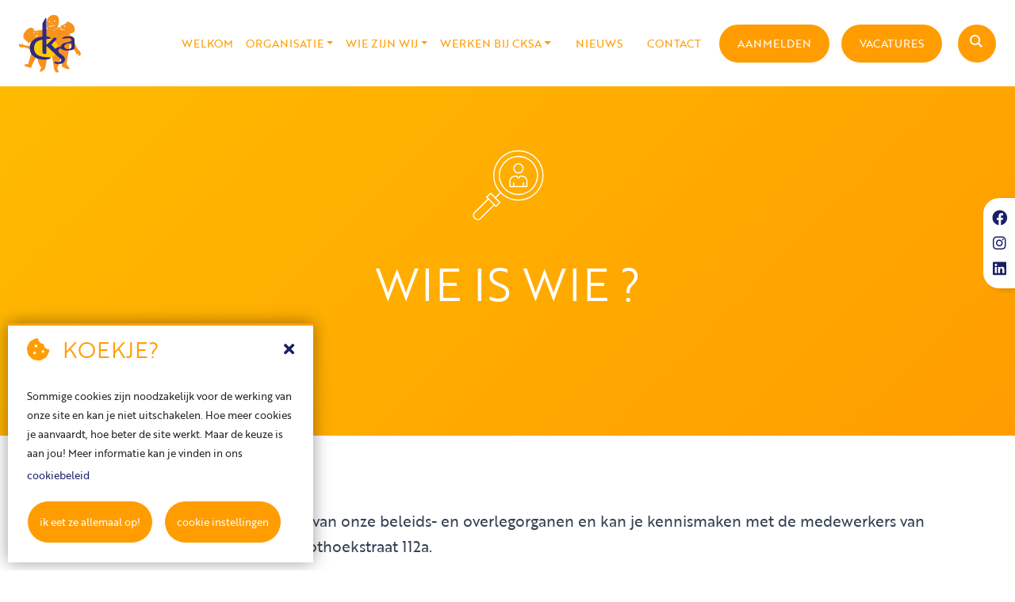

--- FILE ---
content_type: text/html; charset=UTF-8
request_url: https://www.cksa.be/wie-zijn-wij/wie-is-wie/
body_size: 14227
content:
<!DOCTYPE html>
<html itemscope lang="nl">
 	<head>
 	    <!-- Google Tag Manager -->
<script>(function(w,d,s,l,i){w[l]=w[l]||[];w[l].push({'gtm.start':
new Date().getTime(),event:'gtm.js'});var f=d.getElementsByTagName(s)[0],
j=d.createElement(s),dl=l!='dataLayer'?'&l='+l:'';j.async=true;j.src=
'https://www.googletagmanager.com/gtm.js?id='+i+dl;f.parentNode.insertBefore(j,f);
})(window,document,'script','dataLayer','GTM-KTHBS2G');</script>
<!-- End Google Tag Manager -->
 	    
 	    <meta charset="utf-8">
        <meta http-equiv="X-UA-Compatible" content="IE=edge">
        <meta name="viewport" content="width=device-width, initial-scale=1, maximum-scale=1">
        <!-- The above 3 meta tags *must* come first in the head; any other head content must come *after* these tags -->
        <!--SEO Suite-->
        <title>Wie is Wie ? | CKSA</title>
        <meta name="keywords" content="" />
        <meta name="description" content="" />
        <meta name="robots" content="index,follow" />
        
		<!--OpenGraph-->
        <meta property="og:title" content="Wie is Wie ? | CKSA">
        <meta property="og:type" content="website">
        <meta property="og:url" content="wie-zijn-wij/wie-is-wie/">
        <meta property="og:image" content="">
        <meta property="og:site_name" content="CKSA">
        <meta property="og:description" content="">
        <meta name="theme-color" content="#6E9C56">  
        
        <base href="https://www.cksa.be/">
        <link rel="canonical" href="https://www.cksa.be/wie-zijn-wij/wie-is-wie/" />
    
		<!-- FAVICONS -->
        <link rel="shortcut icon" href="assets/favicon/favicon.ico" type="image/x-icon" />
        <link rel="apple-touch-icon" sizes="57x57" href="assets/apple-touch-icon-57x57.png">
        <link rel="apple-touch-icon" sizes="60x60" href="assets/favicon/apple-touch-icon-60x60.png">
        <link rel="apple-touch-icon" sizes="72x72" href="assets/favicon/apple-touch-icon-72x72.png">
        <link rel="apple-touch-icon" sizes="76x76" href="assets/favicon/apple-touch-icon-76x76.png">
        <link rel="apple-touch-icon" sizes="114x114" href="assets/favicon/apple-touch-icon-114x114.png">
        <link rel="apple-touch-icon" sizes="120x120" href="assets/favicon/apple-touch-icon-120x120.png">
        <link rel="apple-touch-icon" sizes="144x144" href="assets/favicon/apple-touch-icon-144x144.png">
        <link rel="apple-touch-icon" sizes="152x152" href="assets/favicon/apple-touch-icon-152x152.png">
        <link rel="apple-touch-icon" sizes="180x180" href="assets//favicon/apple-touch-icon-180x180.png">
        <link rel="icon" type="image/png" href="assets/favicon/favicon-16x16.png" sizes="16x16">
        <link rel="icon" type="image/png" href="assets/favicon/favicon-32x32.png" sizes="32x32">
        <link rel="icon" type="image/png" href="assets/favicon/favicon-96x96.png" sizes="96x96">
        <link rel="icon" type="image/png" href="assets/favicon/android-chrome-192x192.png" sizes="192x192">
        <meta name="msapplication-square70x70logo" content="assets/favicon/smalltile.png" />
        <meta name="msapplication-square150x150logo" content="assets/favicon/mediumtile.png" />
        <meta name="msapplication-wide310x150logo" content="assets/favicon/widetile.png" />
        <meta name="msapplication-square310x310logo" content="assets/favicon/largetile.png" />
		
		<!-- Bootstrap -->
        <link rel="stylesheet" type="text/css" href="assets/css/custom-bs.css" />
    	  
    	<!-- Font awesome --> 
    	<link rel="stylesheet" href="https://cdnjs.cloudflare.com/ajax/libs/font-awesome/5.15.1/css/all.min.css" integrity="sha512-+4zCK9k+qNFUR5X+cKL9EIR+ZOhtIloNl9GIKS57V1MyNsYpYcUrUeQc9vNfzsWfV28IaLL3i96P9sdNyeRssA==" crossorigin="anonymous" />

		
    	<!-- Custom CSS -->
        <link rel="stylesheet" href="assets/css/style-custom-icons.css" />

        <link rel="stylesheet" href="https://use.typekit.net/tvs1kzc.css">
    	<link rel="stylesheet" href="https://use.typekit.net/arp8osc.css">
    	<link rel="stylesheet" type="text/css" href="//cdn.jsdelivr.net/npm/slick-carousel@1.8.1/slick/slick.css"/>

        <link href="assets/css/style.css?1769495050" rel="stylesheet">



 	</head>
 	<body>
 	    <!-- Google Tag Manager (noscript) -->
<noscript><iframe src="https://www.googletagmanager.com/ns.html?id=GTM-KTHBS2G"
height="0" width="0" style="display:none;visibility:hidden"></iframe></noscript>
<!-- End Google Tag Manager (noscript) -->
        <header> <!--navbar-->	
    <div class="subnav">
        <a href="https://www.facebook.com/LeerKrachtCKSA"  target="_blank"><i class="fab fa-facebook"></i></a>
        <a href="https://www.instagram.com/cksascholengroep" target="_blank"><i class="fab fa-instagram"></i></a>
        <a href="https://www.linkedin.com/company/scholengemeenschap-cksa"  target="_blank"><i class="fab fa-linkedin"></i></a>
    </div>
    <nav class="navbar navbar-expand-xl navbar-light fixed-top">
        
		<!-- Image and text -->
		  <a class="navbar-brand" href="https://www.cksa.be/">
			<img src="assets/afbeeldingen/logo-cksa-header.svg" class="d-inline-block align-top" alt="Logo">
		  </a>

		<button class="navbar-toggler first-button" type="button" data-toggle="collapse" data-target="#navbarSupportedContent20" aria-controls="navbarSupportedContent20" aria-expanded="false" aria-label="Toggle navigation">
          <span class="animated-icon1"><span></span><span></span><span></span></span>
        </button>
       <div class="collapse navbar-collapse" id="navbarSupportedContent20">
           
            <ul class="navbar-nav mr-right">
    <li class="nav-item"><a class="nav-link" href="https://www.cksa.be/">Welkom</a></li>
    <li class="dropdown-submenu">
				    <a class="nav-link dropdown-toggle" href="#"  role="button" data-toggle="dropdown">organisatie</a><ul class="dropdown-menu"><li class="nav-item-sub"><a class="dropdown-item" href="organisatie/historiek">Historiek</a></li><li class="nav-item-sub"><a class="dropdown-item" href="organisatie/missie-en-visie">Missie en Visie</a></li><li class="nav-item-sub"><a class="dropdown-item" href="organisatie/integrale-kwaliteitszorg">Integrale Kwaliteitszorg</a></li><li class="nav-item-sub"><a class="dropdown-item" href="organisatie/duurzaamheid">Duurzaamheid</a></li><li class="nav-item-sub"><a class="dropdown-item" href="organisatie/personeelsbeleid">Personeelsbeleid</a></li></ul>
				</li><li class="dropdown-submenu">
				    <a class="nav-link dropdown-toggle" href="#"  role="button" data-toggle="dropdown">wie zijn wij</a><ul class="dropdown-menu"><li class="nav-item-sub"><a class="dropdown-item" href="wie-zijn-wij/onze-scholen">Onze Scholen</a></li><li class="nav-item-sub"><a class="dropdown-item" href="wie-zijn-wij/organogrammen">Organogrammen</a></li><li class="nav-item-sub"><a class="dropdown-item" href="wie-zijn-wij/wie-is-wie/">Wie is Wie ?</a></li><li class="nav-item-sub"><a class="dropdown-item" href="wie-zijn-wij/jaarverslagen-cksa/">Jaarverslagen CKSA</a></li></ul>
				</li><li class="dropdown-submenu">
				    <a class="nav-link dropdown-toggle" href="#"  role="button" data-toggle="dropdown">werken bij cksa</a><ul class="dropdown-menu"><li class="nav-item-sub"><a class="dropdown-item" href="werken-bij-cksa/aanvangsbegeleiding">Aanvangsbegeleiding</a></li><li class="nav-item-sub"><a class="dropdown-item" href="werken-bij-cksa/hoofddoekenbeleid-binnen-cksa">Hoofddoekenbeleid binnen CKSA</a></li><li class="nav-item-sub"><a class="dropdown-item" href="werken-bij-cksa/mediacampagne">Mediacampagne</a></li><li class="nav-item-sub"><a class="dropdown-item" href="werken-bij-cksa/hoe-solliciteren">Solliciteren</a></li><li class="nav-item-sub"><a class="dropdown-item" href="werken-bij-cksa/vacatures">Vacatures</a></li></ul>
				</li><li class="nav-item ">
    <a class="nav-link" href="nieuws/">Nieuws</a>
</li><li class="nav-item ">
    <a class="nav-link" href="contact/">contact</a>
</li><li class="nav-item ">
    <a class="nav-link" href="ledenportaal">Aanmelden</a>
</li><li class="nav-item last">
    <a class="nav-link" href="vacatures">Vacatures</a>
</li>
    <li class=""><form class="d-none d-lg-block simplesearch-search-form site-search" action="zoekresultaten" method="get" name="SearchBoxForm">
				    <input id="search" class="site-search__input" type="text" name="search" id="search" value="" placeholder="Zoeken...">
				    <input type="hidden" name="id" value="23" />
				   <label class="site-search__icon" for="search" style="pointer-events: none;">
				    	<svg class="icon"><use xlink:href="#icon-search" style="pointer-events: none;"></use></svg>
				    </label>
				    <button class="site-search__submit" type="submit" name="Submit" value="Zoeken">Submit</button>
				</form>

<span style="display: none">
  <svg xmlns="http://www.w3.org/2000/svg">
  <symbol viewBox="0 0 512 512" id="icon-search">
    <title>search</title>
    <path id="search-magnifier-2-icon" d="M460.355,421.59L353.844,315.078c20.041-27.553,31.885-61.437,31.885-98.037	C385.729,124.934,310.793,50,218.686,50C126.58,50,51.645,124.934,51.645,217.041c0,92.106,74.936,167.041,167.041,167.041
    	c34.912,0,67.352-10.773,94.184-29.158L419.945,462L460.355,421.59z M100.631,217.041c0-65.096,52.959-118.056,118.055-118.056
    	c65.098,0,118.057,52.959,118.057,118.056c0,65.096-52.959,118.056-118.057,118.056C153.59,335.097,100.631,282.137,100.631,217.041 	z" /> </symbol>
  </svg>
</span></li>
</ul>
               
               
       </div>
    </nav>
    
<div class="container-fluid header-mask header-450" style="overflow-y: hidden;">
  <div class="container header-inner text-center">
    <img src="assets/afbeeldingen/pictos/wit/picto-white_wieiswie.svg"  height="125" alt="icoon Wie is Wie ?">
    <h1 class="display-4 uppercase">Wie is Wie ?</h1>
  </div>
</div>


</header>
    <section class="bg-light mt-6 mb-6 " style="background-image: url('')">
    <div class="container">
      <div class="">
    <p style="text-align: left;">Hier kan je zien wie deel uitmaakt van onze beleids- en overlegorganen en kan je kennismaken met de medewerkers van het Algemeen Secretariaat in de Pothoekstraat 112a.</p>
<p style="text-align: left;"><br />Wees welkom en neem gerust contact!</p>
</div>
    </div>
</section>

<div class="container accordeon mt-0 mb-4">

<div class="card bg-light">
<button class="trigger collapsed" type="button" data-toggle="collapse" data-target="#target-1" aria-expanded="false" aria-controls="collapseExample">
<h3 class="t300 text-left"><span class="left"></span>Algemeen secretariaat PH112a</h3>
</button>

<div class="collapse" id="target-1">
  <div class="card card-body">
    <h4 class=" ">onthaal, algemeen secretariaat, personeelsadministratie onderwijzend personeel en paramedici, verzekeringen: </h4>

<section class="over padding-25">
	<div class="grid text-center">
	    
	    
        <div class="square">
    <div class="square-info" style="background-image: url('/assets/components/phpthumbof/cache/foto-tacha-claes-bijgewerkt.7e6840a2159a8d410cf3bd1a5a545916.jpg')">
        <div class="info">
    		<h6 class="name t300">Tacha Claes</h6>
    		<p class="function" style="margin-bottom: 0rem;"></p>
    		<a href="mailto:tacha.claes@cksa.be" class="mail small">tacha.claes@cksa.be</a>
    </div>
    </div>
</div>

<div class="square">
    <div class="square-info" style="background-image: url('/assets/components/phpthumbof/cache/foto%20Leen%20Claessens.86e4cfe9a6ecda1eec53d2289a0f4197.jpg')">
        <div class="info">
    		<h6 class="name t300">Leen Claessens</h6>
    		<p class="function" style="margin-bottom: 0rem;"></p>
    		<a href="mailto:leen.claessens@cksa.be" class="mail small">leen.claessens@cksa.be</a>
    </div>
    </div>
</div>

<div class="square">
    <div class="square-info" style="background-image: url('/assets/components/phpthumbof/cache/nieuwe%20foto%20Najwa%20D.607d84219036f80acca2341bfd14a0aa.jpg')">
        <div class="info">
    		<h6 class="name t300">Najwa Dindar</h6>
    		<p class="function" style="margin-bottom: 0rem;"></p>
    		<a href="mailto:najwa.dindar@cksa.be
" class="mail small">najwa.dindar@cksa.be
</a>
    </div>
    </div>
</div>

<div class="square">
    <div class="square-info" style="background-image: url('/assets/components/phpthumbof/cache/image0.7e6840a2159a8d410cf3bd1a5a545916.jpg')">
        <div class="info">
    		<h6 class="name t300">Steffi Jakubowics</h6>
    		<p class="function" style="margin-bottom: 0rem;"></p>
    		<a href="mailto:steffi.jakubowics@cksa.be" class="mail small">steffi.jakubowics@cksa.be</a>
    </div>
    </div>
</div>
        
        <div style="clear: both"></div>
    </div>
</section>

<h4 class=" ">boekhoudkundige ondersteuning:</h4>

<section class="over padding-25">
	<div class="grid text-center">
	    
	    
        <div class="square">
    <div class="square-info" style="background-image: url('/assets/components/phpthumbof/cache/foto%20Veerle%20Corstjens.7156e8bd467e855da8c0cdc627ba9f11.jpg')">
        <div class="info">
    		<h6 class="name t300">Veerle Corstjens</h6>
    		<p class="function" style="margin-bottom: 0rem;">medewerker boekhoudafdeling</p>
    		<a href="mailto:veerle.corstjens@cksa.be" class="mail small">veerle.corstjens@cksa.be</a>
    </div>
    </div>
</div>

<div class="square">
    <div class="square-info" style="background-image: url('/assets/components/phpthumbof/cache/foto%20Liesbet%20De%20Cleene.7156e8bd467e855da8c0cdc627ba9f11.jpg')">
        <div class="info">
    		<h6 class="name t300">Liesbeth De Cleene</h6>
    		<p class="function" style="margin-bottom: 0rem;">boekhouder</p>
    		<a href="mailto:liesbeth.de.cleene@cksa.be" class="mail small">liesbeth.de.cleene@cksa.be</a>
    </div>
    </div>
</div>

<div class="square">
    <div class="square-info" style="background-image: url('/assets/components/phpthumbof/cache/foto%20Guy%20L%20nieuw.7156e8bd467e855da8c0cdc627ba9f11.jpg')">
        <div class="info">
    		<h6 class="name t300">Guy Leyssens</h6>
    		<p class="function" style="margin-bottom: 0rem;">verantwoordelijke boekhouding</p>
    		<a href="mailto:guy.leyssens@cksa.be" class="mail small">guy.leyssens@cksa.be</a>
    </div>
    </div>
</div>

<div class="square">
    <div class="square-info" style="background-image: url('/assets/components/phpthumbof/cache/foto%20Klaartje%20Van%20Den%20Broeck.7156e8bd467e855da8c0cdc627ba9f11.jpg')">
        <div class="info">
    		<h6 class="name t300">Klaartje Van den Broeck</h6>
    		<p class="function" style="margin-bottom: 0rem;">medewerker boekhoudafdeling</p>
    		<a href="mailto:klaartje.van.den.broeck@cksa.be" class="mail small">klaartje.van.den.broeck@cksa.be</a>
    </div>
    </div>
</div>
        
        <div style="clear: both"></div>
    </div>
</section>

<h4 class=" ">technische en bouwkundige ondersteuning:</h4>

<section class="over padding-25">
	<div class="grid text-center">
	    
	    
        <div class="square">
    <div class="square-info" style="background-image: url('/assets/components/phpthumbof/cache/foto-patrick-s.7e6840a2159a8d410cf3bd1a5a545916.jpg')">
        <div class="info">
    		<h6 class="name t300">Patrick Smellenbergh</h6>
    		<p class="function" style="margin-bottom: 0rem;">bouwverantwoordelijke</p>
    		<a href="mailto:patrick.smellenbergh@cksa.be" class="mail small">patrick.smellenbergh@cksa.be</a>
    </div>
    </div>
</div>

<div class="square">
    <div class="square-info" style="background-image: url('/assets/components/phpthumbof/cache/foto%20Yve%20Staes.7156e8bd467e855da8c0cdc627ba9f11.jpg')">
        <div class="info">
    		<h6 class="name t300">Yve Staes</h6>
    		<p class="function" style="margin-bottom: 0rem;">bouwverantwoordelijke</p>
    		<a href="mailto:yve.staes@cksa.be" class="mail small">yve.staes@cksa.be</a>
    </div>
    </div>
</div>

<div class="square">
    <div class="square-info" style="background-image: url('/assets/components/phpthumbof/cache/foto-caroline.7e6840a2159a8d410cf3bd1a5a545916.jpg')">
        <div class="info">
    		<h6 class="name t300">Caroline Verheyen</h6>
    		<p class="function" style="margin-bottom: 0rem;">bouwverantwoordelijke</p>
    		<a href="mailto:caroline.verheyen@cksa.be" class="mail small">caroline.verheyen@cksa.be</a>
    </div>
    </div>
</div>
        
        <div style="clear: both"></div>
    </div>
</section>

<h4 class=" ">loonadministratie onderhoudspersoneel  en busbegeleiders:</h4>

<section class="over padding-25">
	<div class="grid text-center">
	    
	    
        <div class="square">
    <div class="square-info" style="background-image: url('/assets/components/phpthumbof/cache/foto%20Patricia%20Engelen.7156e8bd467e855da8c0cdc627ba9f11.jpg')">
        <div class="info">
    		<h6 class="name t300">Patricia Engelen</h6>
    		<p class="function" style="margin-bottom: 0rem;">personeel- en loonadministratie</p>
    		<a href="mailto:mvdpersoneel@cksa.be" class="mail small">mvdpersoneel@cksa.be</a>
    </div>
    </div>
</div>

<div class="square">
    <div class="square-info" style="background-image: url('/assets/components/phpthumbof/cache/foto%20Guy%20L%20nieuw.7156e8bd467e855da8c0cdc627ba9f11.jpg')">
        <div class="info">
    		<h6 class="name t300">Guy Leyssens</h6>
    		<p class="function" style="margin-bottom: 0rem;">verantwoordelijke personeel- en loonadministratie</p>
    		<a href="mailto:guy.leyssens@cksa.be" class="mail small">guy.leyssens@cksa.be</a>
    </div>
    </div>
</div>
        
        <div style="clear: both"></div>
    </div>
</section>

<h4 class=" ">preventieadviseur:</h4>

<section class="over padding-25">
	<div class="grid text-center">
	    
	    
        <div class="square">
    <div class="square-info" style="background-image: url('/assets/components/phpthumbof/cache/foto_Bert_Janssens_%28heel_klein%29.7156e8bd467e855da8c0cdc627ba9f11.jpg')">
        <div class="info">
    		<h6 class="name t300">Bert Janssens</h6>
    		<p class="function" style="margin-bottom: 0rem;">preventieadviseur Algemeen Secretariaat<br>secretaris CPBW</p>
    		<a href="mailto:bert.janssens@cksa.be" class="mail small">bert.janssens@cksa.be</a>
    </div>
    </div>
</div>
        
        <div style="clear: both"></div>
    </div>
</section>

<h4 class=" ">vertrouwenspersoon</h4>

<section class="over padding-25">
	<div class="grid text-center">
	    
	    
        <div class="square">
    <div class="square-info" style="background-image: url('/assets/components/phpthumbof/cache/foto%20Jef%20Denis%20%28klein%29.7156e8bd467e855da8c0cdc627ba9f11.jpg')">
        <div class="info">
    		<h6 class="name t300">Jef Denis</h6>
    		<p class="function" style="margin-bottom: 0rem;">vertrouwenspersoon voor medewerkers OV22</p>
    		<a href="mailto:jef.denis@cksa.be" class="mail small">jef.denis@cksa.be</a>
    </div>
    </div>
</div>
        
        <div style="clear: both"></div>
    </div>
</section>

<h4 class=" ">beleidsmedewerker CKSA:</h4>

<section class="over padding-25">
	<div class="grid text-center">
	    
	    
        <div class="square">
    <div class="square-info" style="background-image: url('/assets/components/phpthumbof/cache/kopie-foto-bijgesneden.7e6840a2159a8d410cf3bd1a5a545916.jpg')">
        <div class="info">
    		<h6 class="name t300">Bart De Coster</h6>
    		<p class="function" style="margin-bottom: 0rem;">beleidsmedewerker</p>
    		<a href="mailto:bart.de.coster@cksa.be" class="mail small">bart.de.coster@cksa.be</a>
    </div>
    </div>
</div>
        
        <div style="clear: both"></div>
    </div>
</section>

<h4 class=" ">loopbaanbegeleiding</h4>

<section class="over padding-25">
	<div class="grid text-center">
	    
	    
        <div class="square">
    <div class="square-info" style="background-image: url('/assets/components/phpthumbof/cache/nieuwe_foto_Griet_H_2_1.7e6840a2159a8d410cf3bd1a5a545916.jpg')">
        <div class="info">
    		<h6 class="name t300">Griet Hermans</h6>
    		<p class="function" style="margin-bottom: 0rem;">loopbaancoach</p>
    		<a href="mailto:griet.hermans@cksa.be" class="mail small">griet.hermans@cksa.be</a>
    </div>
    </div>
</div>
        
        <div style="clear: both"></div>
    </div>
</section>

<h4 class=" ">begeleiding beleidsplanning</h4>

<section class="over padding-25">
	<div class="grid text-center">
	    
	    
        <div class="square">
    <div class="square-info" style="background-image: url('/assets/components/phpthumbof/cache/foto%20Tally%20Nuytten.0a4ffe0f46b67013d0c43946780678b8.jpg')">
        <div class="info">
    		<h6 class="name t300">Tally Nuytten</h6>
    		<p class="function" style="margin-bottom: 0rem;">begeleiding beleidsplanning</p>
    		<a href="mailto:tally.nuytten@cksa.be" class="mail small">tally.nuytten@cksa.be</a>
    </div>
    </div>
</div>
        
        <div style="clear: both"></div>
    </div>
</section>
  </div>
</div>
</div>

<div class="card bg-light">
<button class="trigger collapsed" type="button" data-toggle="collapse" data-target="#target-2" aria-expanded="false" aria-controls="collapseExample">
<h3 class="t300 text-left"><span class="left"></span>Algemene Vergadering</h3>
</button>

<div class="collapse" id="target-2">
  <div class="card card-body">
    <section class="over padding-25">
	<div class="grid text-center">
	    
	    
        <div class="square">
    <div class="square-info" style="background-image: url('/assets/components/phpthumbof/cache/fotoDeGronckelKoen_%400%2C25x.9252dd689f490e2e9da6796d2b6340d1.jpg')">
        <div class="info">
    		<h6 class="name t300">Koen De Gronckel</h6>
    		<p class="function" style="margin-bottom: 0rem;">Voorzitter Algemene Vergadering<br/>Voorzitter Bestuur<br/>Lid van verschillende bestuursorganen gaande van ziekenhuizen, woon- en zorgcentra en organisaties voor mensen met een beperking</p>
    		<a href="mailto:" class="mail small"></a>
    </div>
    </div>
</div>

<div class="square">
    <div class="square-info" style="background-image: url('/assets/components/phpthumbof/cache/foto%20Carl%20nieuw.7156e8bd467e855da8c0cdc627ba9f11.jpg')">
        <div class="info">
    		<h6 class="name t300">Carl Mont</h6>
    		<p class="function" style="margin-bottom: 0rem;">Dagelijks Bestuurder<br/>Lid Directiecomité<br/>Lid Algemene Vergadering</p>
    		<a href="mailto:" class="mail small"></a>
    </div>
    </div>
</div>

<div class="square">
    <div class="square-info" style="background-image: url('/assets/components/phpthumbof/cache/foto%20Walter%20Van%20Oerle.a7a2837f0c0b5842eafa6aa546251deb.jpg')">
        <div class="info">
    		<h6 class="name t300">Walter Van Oerle</h6>
    		<p class="function" style="margin-bottom: 0rem;">Lid Algemene Vergadering<br/>Bestuurder</p>
    		<a href="mailto:" class="mail small"></a>
    </div>
    </div>
</div>

<div class="square">
    <div class="square-info" style="background-image: url('/assets/components/phpthumbof/cache/foto%20Tinneke%20Verschoren.0a4ffe0f46b67013d0c43946780678b8.jpg')">
        <div class="info">
    		<h6 class="name t300">Tinneke Verschoren</h6>
    		<p class="function" style="margin-bottom: 0rem;">Lid Algemene Vergadering<br/>Lid Directiecomité</p>
    		<a href="mailto:" class="mail small"></a>
    </div>
    </div>
</div>

<div class="square">
    <div class="square-info" style="background-image: url('/assets/components/phpthumbof/cache/nieuwe%20foto%20Christel%20V.ba59c7f21192b6ac4531cc3132d9fc5a.jpg')">
        <div class="info">
    		<h6 class="name t300">Christel Vervecken</h6>
    		<p class="function" style="margin-bottom: 0rem;">Lid Algemene Vergadering<br/>Bestuurder</p>
    		<a href="mailto:" class="mail small"></a>
    </div>
    </div>
</div>

<div class="square">
    <div class="square-info" style="background-image: url('/assets/components/phpthumbof/cache/foto%20Stany%20Wens%20%282%29.a7a2837f0c0b5842eafa6aa546251deb.jpg')">
        <div class="info">
    		<h6 class="name t300">Stany Wens</h6>
    		<p class="function" style="margin-bottom: 0rem;">Lid Algemene Vergadering<br/>Bestuurder<br/>Stafhouder van de balie in Antwerpen</p>
    		<a href="mailto:" class="mail small"></a>
    </div>
    </div>
</div>

<div class="square">
    <div class="square-info" style="background-image: url('/assets/components/phpthumbof/cache/foto-koen-dedapper.7e6840a2159a8d410cf3bd1a5a545916.jpg')">
        <div class="info">
    		<h6 class="name t300">Koen Dedapper</h6>
    		<p class="function" style="margin-bottom: 0rem;">CoDi<br/>directeur ICT en directeur Integrale Kwaliteitszorg<br/>Lid Algemene Vergadering</p>
    		<a href="mailto:" class="mail small"></a>
    </div>
    </div>
</div>

<div class="square">
    <div class="square-info" style="background-image: url('/assets/components/phpthumbof/cache/foto-hilde-henderickx-1.7e6840a2159a8d410cf3bd1a5a545916.jpg')">
        <div class="info">
    		<h6 class="name t300">Hilde Henderickx</h6>
    		<p class="function" style="margin-bottom: 0rem;">CoDi<br/>directeur leerlingbegeleiding<br/>Lid Algemene Vergadering</p>
    		<a href="mailto:" class="mail small"></a>
    </div>
    </div>
</div>

<div class="square">
    <div class="square-info" style="background-image: url('/assets/components/phpthumbof/cache/foto-annelies-hereygers-11.2024.0a4ffe0f46b67013d0c43946780678b8.jpg')">
        <div class="info">
    		<h6 class="name t300">Annelies Hereygers</h6>
    		<p class="function" style="margin-bottom: 0rem;">Directeur BuBaO De Mostheuvel</p>
    		<a href="mailto:" class="mail small"></a>
    </div>
    </div>
</div>

<div class="square">
    <div class="square-info" style="background-image: url('/assets/components/phpthumbof/cache/foto%20Natalie%20Wuestenbergs.0a4ffe0f46b67013d0c43946780678b8.jpg')">
        <div class="info">
    		<h6 class="name t300">Natalie Wuestenbergs</h6>
    		<p class="function" style="margin-bottom: 0rem;">Directeur vbs De Kleine Jacob<br/>Lid Algemene Vergadering</p>
    		<a href="mailto:" class="mail small"></a>
    </div>
    </div>
</div>

<div class="square">
    <div class="square-info" style="background-image: url('/assets/components/phpthumbof/cache/nieuwe%20foto%20Geert%20VK%20bijgesneden.6f68e46bd4df36c4c844f21647a0e8b6.png')">
        <div class="info">
    		<h6 class="name t300">Geert Van Kerckhoven</h6>
    		<p class="function" style="margin-bottom: 0rem;">Lid Algemene Vergadering<br/>Bestuurder<br/>Gewezen Gedelegeerd Bestuurder</p>
    		<a href="mailto:" class="mail small"></a>
    </div>
    </div>
</div>

<div class="square">
    <div class="square-info" style="background-image: url('/assets/components/phpthumbof/cache/foto-tom-verhofstede-van-horen.ba59c7f21192b6ac4531cc3132d9fc5a.jpg')">
        <div class="info">
    		<h6 class="name t300">Tom Verhofstede-Van horen</h6>
    		<p class="function" style="margin-bottom: 0rem;">CoDi<br/>Personeelsdirecteur</p>
    		<a href="mailto:" class="mail small"></a>
    </div>
    </div>
</div>

<div class="square">
    <div class="square-info" style="background-image: url('/assets/components/phpthumbof/cache/foto%20Bart.7156e8bd467e855da8c0cdc627ba9f11.jpg')">
        <div class="info">
    		<h6 class="name t300">Bart De Coster</h6>
    		<p class="function" style="margin-bottom: 0rem;">Secretaris Algemene Vergadering<br/>Secretaris Bestuur</p>
    		<a href="mailto:" class="mail small"></a>
    </div>
    </div>
</div>
        
        <div style="clear: both"></div>
    </div>
</section>
  </div>
</div>
</div>

<div class="card bg-light">
<button class="trigger collapsed" type="button" data-toggle="collapse" data-target="#target-3" aria-expanded="false" aria-controls="collapseExample">
<h3 class="t300 text-left"><span class="left"></span>Bestuur</h3>
</button>

<div class="collapse" id="target-3">
  <div class="card card-body">
    <section class="over padding-25">
	<div class="grid text-center">
	    
	    
        <div class="square">
    <div class="square-info" style="background-image: url('/assets/components/phpthumbof/cache/fotoDeGronckelKoen_%400%2C25x.9252dd689f490e2e9da6796d2b6340d1.jpg')">
        <div class="info">
    		<h6 class="name t300">Koen De Gronckel</h6>
    		<p class="function" style="margin-bottom: 0rem;">Voorzitter Bestuur<br/>Voorzitter Algemene Vergadering<br/>Lid van verschillende bestuursorganen gaande van ziekenhuizen, woon- en zorgcentra en organisaties voor mensen met een beperking</p>
    		<a href="mailto:" class="mail small"></a>
    </div>
    </div>
</div>

<div class="square">
    <div class="square-info" style="background-image: url('/assets/components/phpthumbof/cache/foto%20Carl%20nieuw.7156e8bd467e855da8c0cdc627ba9f11.jpg')">
        <div class="info">
    		<h6 class="name t300">Carl Mont</h6>
    		<p class="function" style="margin-bottom: 0rem;">Lid Bestuur<br/>Dagelijks Bestuurder<br/>Lid Directiecomité</p>
    		<a href="mailto:" class="mail small"></a>
    </div>
    </div>
</div>

<div class="square">
    <div class="square-info" style="background-image: url('/assets/components/phpthumbof/cache/foto%20Walter%20Van%20Oerle.a7a2837f0c0b5842eafa6aa546251deb.jpg')">
        <div class="info">
    		<h6 class="name t300">Walter Van Oerle</h6>
    		<p class="function" style="margin-bottom: 0rem;">Bestuurder<br/>Architect bij  SVR-architects</p>
    		<a href="mailto:" class="mail small"></a>
    </div>
    </div>
</div>

<div class="square">
    <div class="square-info" style="background-image: url('/assets/components/phpthumbof/cache/nieuwe%20foto%20Christel%20V.ba59c7f21192b6ac4531cc3132d9fc5a.jpg')">
        <div class="info">
    		<h6 class="name t300">Christel Vervecken</h6>
    		<p class="function" style="margin-bottom: 0rem;">Bestuurder</p>
    		<a href="mailto:" class="mail small"></a>
    </div>
    </div>
</div>

<div class="square">
    <div class="square-info" style="background-image: url('/assets/components/phpthumbof/cache/foto%20Stany%20Wens%20%282%29.a7a2837f0c0b5842eafa6aa546251deb.jpg')">
        <div class="info">
    		<h6 class="name t300">Stany Wens</h6>
    		<p class="function" style="margin-bottom: 0rem;">Bestuurder<br/>Advocaat en gewezen Stafhouder van de balie in Antwerpen</p>
    		<a href="mailto:" class="mail small"></a>
    </div>
    </div>
</div>

<div class="square">
    <div class="square-info" style="background-image: url('/assets/components/phpthumbof/cache/nieuwe%20foto%20Geert%20VK%20bijgesneden.6f68e46bd4df36c4c844f21647a0e8b6.png')">
        <div class="info">
    		<h6 class="name t300">Geert Van Kerckhoven</h6>
    		<p class="function" style="margin-bottom: 0rem;">Bestuurder<br>Gewezen Gedelegeerd Bestuurder</p>
    		<a href="mailto:" class="mail small"></a>
    </div>
    </div>
</div>

<div class="square">
    <div class="square-info" style="background-image: url('/assets/components/phpthumbof/cache/foto%20Bart.7156e8bd467e855da8c0cdc627ba9f11.jpg')">
        <div class="info">
    		<h6 class="name t300">Bart De Coster</h6>
    		<p class="function" style="margin-bottom: 0rem;">Secretaris Bestuur en Directiecomité</p>
    		<a href="mailto:" class="mail small"></a>
    </div>
    </div>
</div>
        
        <div style="clear: both"></div>
    </div>
</section>
  </div>
</div>
</div>

<div class="card bg-light">
<button class="trigger collapsed" type="button" data-toggle="collapse" data-target="#target-4" aria-expanded="false" aria-controls="collapseExample">
<h3 class="t300 text-left"><span class="left"></span>CASS</h3>
</button>

<div class="collapse" id="target-4">
  <div class="card card-body">
    <section class="over padding-25">
	<div class="grid text-center">
	    
	    
        <div class="square">
    <div class="square-info" style="background-image: url('')">
        <div class="info">
    		<h6 class="name t300">Jan Van den Wyngaert</h6>
    		<p class="function" style="margin-bottom: 0rem;">Bestuurder Sint-Henricus</p>
    		<a href="mailto:janvdw@scarlet.be" class="mail small">janvdw@scarlet.be</a>
    </div>
    </div>
</div>

<div class="square">
    <div class="square-info" style="background-image: url('/assets/components/phpthumbof/cache/foto%20Carl%20nieuw.7156e8bd467e855da8c0cdc627ba9f11.jpg')">
        <div class="info">
    		<h6 class="name t300">Carl Mont</h6>
    		<p class="function" style="margin-bottom: 0rem;">Dagelijks Bestuurder CKSA</p>
    		<a href="mailto:carl.mont@cksa.be" class="mail small">carl.mont@cksa.be</a>
    </div>
    </div>
</div>

<div class="square">
    <div class="square-info" style="background-image: url('/assets/components/phpthumbof/cache/foto-koen-dedapper.6f68e46bd4df36c4c844f21647a0e8b6.png')">
        <div class="info">
    		<h6 class="name t300">Koen Dedapper</h6>
    		<p class="function" style="margin-bottom: 0rem;">CoDi CKSA<br/>directeur IKZ en ICT</p>
    		<a href="mailto:koen.dedapper@cksa.be" class="mail small">koen.dedapper@cksa.be</a>
    </div>
    </div>
</div>

<div class="square">
    <div class="square-info" style="background-image: url('/assets/components/phpthumbof/cache/foto%20Bart.7156e8bd467e855da8c0cdc627ba9f11.jpg')">
        <div class="info">
    		<h6 class="name t300">Bart De Coster</h6>
    		<p class="function" style="margin-bottom: 0rem;">secretaris / verslaggever</p>
    		<a href="mailto:bart.de.coster@cksa.be" class="mail small">bart.de.coster@cksa.be</a>
    </div>
    </div>
</div>
        
        <div style="clear: both"></div>
    </div>
</section>
  </div>
</div>
</div>

<div class="card bg-light">
<button class="trigger collapsed" type="button" data-toggle="collapse" data-target="#target-5" aria-expanded="false" aria-controls="collapseExample">
<h3 class="t300 text-left"><span class="left"></span>College van Directeurs</h3>
</button>

<div class="collapse" id="target-5">
  <div class="card card-body">
    <h3 class=" ">Basisonderwijs:</h3>

<h4 class=" ">Voor CKSA:</h4>

<section class="over padding-25">
	<div class="grid text-center">
	    
	    
        <div class="square">
    <div class="square-info" style="background-image: url('/assets/components/phpthumbof/cache/foto-evi-bernaerts-11.2024.0a4ffe0f46b67013d0c43946780678b8.jpg')">
        <div class="info">
    		<h6 class="name t300">Evi Bernaerts</h6>
    		<p class="function" style="margin-bottom: 0rem;">VBS Noordland</p>
    		<a href="mailto:" class="mail small"></a>
    </div>
    </div>
</div>

<div class="square">
    <div class="square-info" style="background-image: url('/assets/components/phpthumbof/cache/foto-m-a-b-bewerkt.7e6840a2159a8d410cf3bd1a5a545916.jpg')">
        <div class="info">
    		<h6 class="name t300">Marie-Anne Bernaerts</h6>
    		<p class="function" style="margin-bottom: 0rem;">VBS Heilig Hart</p>
    		<a href="mailto:" class="mail small"></a>
    </div>
    </div>
</div>

<div class="square">
    <div class="square-info" style="background-image: url('/assets/components/phpthumbof/cache/foto-glenn-de-jonghe-2.7e6840a2159a8d410cf3bd1a5a545916.jpg')">
        <div class="info">
    		<h6 class="name t300">Glenn De Jonghe</h6>
    		<p class="function" style="margin-bottom: 0rem;">VBS Mozaïek</p>
    		<a href="mailto:" class="mail small"></a>
    </div>
    </div>
</div>

<div class="square">
    <div class="square-info" style="background-image: url('/assets/components/phpthumbof/cache/foto%20Anne%20Boeken.0a4ffe0f46b67013d0c43946780678b8.jpg')">
        <div class="info">
    		<h6 class="name t300">Anne Boeken</h6>
    		<p class="function" style="margin-bottom: 0rem;">VBS Afrit Zuid</p>
    		<a href="mailto:" class="mail small"></a>
    </div>
    </div>
</div>

<div class="square">
    <div class="square-info" style="background-image: url('/assets/components/phpthumbof/cache/vrouw%20onherkenbaar%202.0a4ffe0f46b67013d0c43946780678b8.jpg')">
        <div class="info">
    		<h6 class="name t300">Ilse De Clercq</h6>
    		<p class="function" style="margin-bottom: 0rem;">VBS Monteso</p>
    		<a href="mailto:" class="mail small"></a>
    </div>
    </div>
</div>

<div class="square">
    <div class="square-info" style="background-image: url('/assets/components/phpthumbof/cache/foto-jana-matysen.7e6840a2159a8d410cf3bd1a5a545916.jpg')">
        <div class="info">
    		<h6 class="name t300">Jana Matysen</h6>
    		<p class="function" style="margin-bottom: 0rem;">VBS De Dobbelsteen</p>
    		<a href="mailto:" class="mail small"></a>
    </div>
    </div>
</div>

<div class="square">
    <div class="square-info" style="background-image: url('/assets/components/phpthumbof/cache/foto%20Mieke%20Elaut%20%281%29.0a4ffe0f46b67013d0c43946780678b8.jpg')">
        <div class="info">
    		<h6 class="name t300">Mieke Elaut </h6>
    		<p class="function" style="margin-bottom: 0rem;">VBS De Reuzenpoort</p>
    		<a href="mailto:" class="mail small"></a>
    </div>
    </div>
</div>

<div class="square">
    <div class="square-info" style="background-image: url('/assets/components/phpthumbof/cache/foto-lotte-vr.0a4ffe0f46b67013d0c43946780678b8.jpg')">
        <div class="info">
    		<h6 class="name t300">Lotte Van Reusel</h6>
    		<p class="function" style="margin-bottom: 0rem;">VBS De Reuzenpoort</p>
    		<a href="mailto:" class="mail small"></a>
    </div>
    </div>
</div>

<div class="square">
    <div class="square-info" style="background-image: url('/assets/components/phpthumbof/cache/foto-arianne-v.68d582330ef4aed8d4635f4b48be0447.png')">
        <div class="info">
    		<h6 class="name t300">Arianne Verheyen</h6>
    		<p class="function" style="margin-bottom: 0rem;">VBS De Zonnebloem</p>
    		<a href="mailto:" class="mail small"></a>
    </div>
    </div>
</div>

<div class="square">
    <div class="square-info" style="background-image: url('/assets/components/phpthumbof/cache/foto-kato-g-1.7e6840a2159a8d410cf3bd1a5a545916.jpg')">
        <div class="info">
    		<h6 class="name t300">Kato Goossens</h6>
    		<p class="function" style="margin-bottom: 0rem;">VBS De Brug</p>
    		<a href="mailto:" class="mail small"></a>
    </div>
    </div>
</div>

<div class="square">
    <div class="square-info" style="background-image: url('/assets/components/phpthumbof/cache/foto_Hilde_Hendrickx.7e6840a2159a8d410cf3bd1a5a545916.jpg')">
        <div class="info">
    		<h6 class="name t300">Hilde Hendrickx</h6>
    		<p class="function" style="margin-bottom: 0rem;">VBS De Zevensprong</p>
    		<a href="mailto:" class="mail small"></a>
    </div>
    </div>
</div>

<div class="square">
    <div class="square-info" style="background-image: url('/assets/components/phpthumbof/cache/foto-annelies-hereygers-11.2024.0a4ffe0f46b67013d0c43946780678b8.jpg')">
        <div class="info">
    		<h6 class="name t300">Annelies Hereygers</h6>
    		<p class="function" style="margin-bottom: 0rem;">BuBaO De Mostheuvel</p>
    		<a href="mailto:" class="mail small"></a>
    </div>
    </div>
</div>

<div class="square">
    <div class="square-info" style="background-image: url('/assets/components/phpthumbof/cache/foto-nathalie-cauberghs.7e6840a2159a8d410cf3bd1a5a545916.jpg')">
        <div class="info">
    		<h6 class="name t300">Nathalie Cauberghs</h6>
    		<p class="function" style="margin-bottom: 0rem;">VBS Maria Boodschap</p>
    		<a href="mailto:" class="mail small"></a>
    </div>
    </div>
</div>

<div class="square">
    <div class="square-info" style="background-image: url('/assets/components/phpthumbof/cache/foto%20Veerle%20Kerckhofs%20aangepast.0a4ffe0f46b67013d0c43946780678b8.jpg')">
        <div class="info">
    		<h6 class="name t300">Veerle Kerckhofs</h6>
    		<p class="function" style="margin-bottom: 0rem;">VBS De Dames</p>
    		<a href="mailto:" class="mail small"></a>
    </div>
    </div>
</div>

<div class="square">
    <div class="square-info" style="background-image: url('/assets/components/phpthumbof/cache/foto-liselotte-verfaillie.7e6840a2159a8d410cf3bd1a5a545916.jpg')">
        <div class="info">
    		<h6 class="name t300">Liselotte Verfaillie</h6>
    		<p class="function" style="margin-bottom: 0rem;">BuLO Klim-op</p>
    		<a href="mailto:" class="mail small"></a>
    </div>
    </div>
</div>

<div class="square">
    <div class="square-info" style="background-image: url('/assets/components/phpthumbof/cache/foto-veerle-claus.0a4ffe0f46b67013d0c43946780678b8.jpg')">
        <div class="info">
    		<h6 class="name t300">Veerle Claus</h6>
    		<p class="function" style="margin-bottom: 0rem;">VBS Sint-Aloysius</p>
    		<a href="mailto:" class="mail small"></a>
    </div>
    </div>
</div>

<div class="square">
    <div class="square-info" style="background-image: url('/assets/components/phpthumbof/cache/foto%20Katrien%20Peeters.0a4ffe0f46b67013d0c43946780678b8.jpg')">
        <div class="info">
    		<h6 class="name t300">Katrien Peeters</h6>
    		<p class="function" style="margin-bottom: 0rem;">VBS De Vuurtoren</p>
    		<a href="mailto:" class="mail small"></a>
    </div>
    </div>
</div>

<div class="square">
    <div class="square-info" style="background-image: url('/assets/components/phpthumbof/cache/foto%20Sarah%20Pottier%20bijgesneden%204.80432d58d706e3630e6743b8091be43a.png')">
        <div class="info">
    		<h6 class="name t300">Sarah Pottier</h6>
    		<p class="function" style="margin-bottom: 0rem;">VBS 't Spoor</p>
    		<a href="mailto:" class="mail small"></a>
    </div>
    </div>
</div>

<div class="square">
    <div class="square-info" style="background-image: url('/assets/components/phpthumbof/cache/foto-ine-dierickx.7e6840a2159a8d410cf3bd1a5a545916.jpg')">
        <div class="info">
    		<h6 class="name t300">Ine Dierickx</h6>
    		<p class="function" style="margin-bottom: 0rem;">BuBaO Het Sas</p>
    		<a href="mailto:" class="mail small"></a>
    </div>
    </div>
</div>

<div class="square">
    <div class="square-info" style="background-image: url('/assets/components/phpthumbof/cache/foto%20Koen%20Tubeeckx.0a4ffe0f46b67013d0c43946780678b8.jpg')">
        <div class="info">
    		<h6 class="name t300">Koen Tubeeckx </h6>
    		<p class="function" style="margin-bottom: 0rem;">VBS Sint-Maria</p>
    		<a href="mailto:" class="mail small"></a>
    </div>
    </div>
</div>

<div class="square">
    <div class="square-info" style="background-image: url('/assets/components/phpthumbof/cache/foto-judy-wouters.7e6840a2159a8d410cf3bd1a5a545916.jpg')">
        <div class="info">
    		<h6 class="name t300">Judy Wouters</h6>
    		<p class="function" style="margin-bottom: 0rem;">BuLO Het Veer</p>
    		<a href="mailto:" class="mail small"></a>
    </div>
    </div>
</div>

<div class="square">
    <div class="square-info" style="background-image: url('/assets/components/phpthumbof/cache/foto-griet-verlinden.0a4ffe0f46b67013d0c43946780678b8.jpg')">
        <div class="info">
    		<h6 class="name t300">Griet Verlinden</h6>
    		<p class="function" style="margin-bottom: 0rem;">VBS Domino</p>
    		<a href="mailto:" class="mail small"></a>
    </div>
    </div>
</div>

<div class="square">
    <div class="square-info" style="background-image: url('/assets/components/phpthumbof/cache/foto%20Sigrid%20Van%20de%20Velde.0a4ffe0f46b67013d0c43946780678b8.jpg')">
        <div class="info">
    		<h6 class="name t300">Sigrid Van de Velde</h6>
    		<p class="function" style="margin-bottom: 0rem;">VBS De Dageraad</p>
    		<a href="mailto:" class="mail small"></a>
    </div>
    </div>
</div>

<div class="square">
    <div class="square-info" style="background-image: url('/assets/components/phpthumbof/cache/foto-ann-druyts.0a4ffe0f46b67013d0c43946780678b8.jpg')">
        <div class="info">
    		<h6 class="name t300">Ann Druyts</h6>
    		<p class="function" style="margin-bottom: 0rem;">VBS De Brenne</p>
    		<a href="mailto:" class="mail small"></a>
    </div>
    </div>
</div>

<div class="square">
    <div class="square-info" style="background-image: url('/assets/components/phpthumbof/cache/foto-marijke-vermost.7e6840a2159a8d410cf3bd1a5a545916.jpg')">
        <div class="info">
    		<h6 class="name t300">Marijke Vermost</h6>
    		<p class="function" style="margin-bottom: 0rem;">BuBaO Dennenhof</p>
    		<a href="mailto:" class="mail small"></a>
    </div>
    </div>
</div>

<div class="square">
    <div class="square-info" style="background-image: url('/assets/components/phpthumbof/cache/foto-winnie-vonck.0a4ffe0f46b67013d0c43946780678b8.jpg')">
        <div class="info">
    		<h6 class="name t300">Winnie Vonck</h6>
    		<p class="function" style="margin-bottom: 0rem;">VBS Sint-Anna Goethe</p>
    		<a href="mailto:" class="mail small"></a>
    </div>
    </div>
</div>

<div class="square">
    <div class="square-info" style="background-image: url('/assets/components/phpthumbof/cache/foto%20Natalie%20Wuestenbergs.0a4ffe0f46b67013d0c43946780678b8.jpg')">
        <div class="info">
    		<h6 class="name t300">Natalie Wuestenbergs</h6>
    		<p class="function" style="margin-bottom: 0rem;">VBS De Kleine Jacob</p>
    		<a href="mailto:" class="mail small"></a>
    </div>
    </div>
</div>

<div class="square">
    <div class="square-info" style="background-image: url('/assets/components/phpthumbof/cache/foto-luna-van-dyck-somers.7e6840a2159a8d410cf3bd1a5a545916.jpg')">
        <div class="info">
    		<h6 class="name t300">Luna Van Dyck - Somers</h6>
    		<p class="function" style="margin-bottom: 0rem;">VBS De Wegwijzer</p>
    		<a href="mailto:" class="mail small"></a>
    </div>
    </div>
</div>

<div class="square">
    <div class="square-info" style="background-image: url('/assets/components/phpthumbof/cache/foto-vanessa-vl.68d582330ef4aed8d4635f4b48be0447.png')">
        <div class="info">
    		<h6 class="name t300">Vanessa Van Loo</h6>
    		<p class="function" style="margin-bottom: 0rem;">VBS Toverbol</p>
    		<a href="mailto:" class="mail small"></a>
    </div>
    </div>
</div>
        
        <div style="clear: both"></div>
    </div>
</section>

<h4 class=" ">Voor het Schoolcomité Sint-Henricus</h4>

<section class="over padding-25">
	<div class="grid text-center">
	    
	    
        <div class="square">
    <div class="square-info" style="background-image: url('/assets/components/phpthumbof/cache/man%20onherkenbaar.0a4ffe0f46b67013d0c43946780678b8.jpg')">
        <div class="info">
    		<h6 class="name t300">Cedric Van der Linden</h6>
    		<p class="function" style="margin-bottom: 0rem;">VBS Sint-Henricus</p>
    		<a href="mailto:" class="mail small"></a>
    </div>
    </div>
</div>
        
        <div style="clear: both"></div>
    </div>
</section>

<h3 class=" ">Secundair Onderwijs (gecoöpteerd in het College van Directeurs):</h3>

<h4 class=" ">Voor CKSA:</h4>

<section class="over padding-25">
	<div class="grid text-center">
	    
	    
        <div class="square">
    <div class="square-info" style="background-image: url('/assets/components/phpthumbof/cache/foto-joris-van-loon.68d582330ef4aed8d4635f4b48be0447.png')">
        <div class="info">
    		<h6 class="name t300">Joris Van Loon</h6>
    		<p class="function" style="margin-bottom: 0rem;">BuSO Sint-Jozefinstituut</p>
    		<a href="mailto:" class="mail small"></a>
    </div>
    </div>
</div>

<div class="square">
    <div class="square-info" style="background-image: url('/assets/components/phpthumbof/cache/foto_Ingrid_Henckens.7e6840a2159a8d410cf3bd1a5a545916.jpg')">
        <div class="info">
    		<h6 class="name t300">Ingrid Henckens</h6>
    		<p class="function" style="margin-bottom: 0rem;">BuSO De Tjalk</p>
    		<a href="mailto:" class="mail small"></a>
    </div>
    </div>
</div>

<div class="square">
    <div class="square-info" style="background-image: url('/assets/components/phpthumbof/cache/foto-tom-claes-2.7e6840a2159a8d410cf3bd1a5a545916.jpg')">
        <div class="info">
    		<h6 class="name t300">Tom Claes</h6>
    		<p class="function" style="margin-bottom: 0rem;"> BuSO De Ark</p>
    		<a href="mailto:" class="mail small"></a>
    </div>
    </div>
</div>

<div class="square">
    <div class="square-info" style="background-image: url('/assets/components/phpthumbof/cache/fb-img-1727678140565.7e6840a2159a8d410cf3bd1a5a545916.jpg')">
        <div class="info">
    		<h6 class="name t300">Claudia Maes</h6>
    		<p class="function" style="margin-bottom: 0rem;">BuSO Sint-Jozef OV4</p>
    		<a href="mailto:" class="mail small"></a>
    </div>
    </div>
</div>
        
        <div style="clear: both"></div>
    </div>
</section>

<h4 class=" ">Secretaris en verslaggever</h4>

<section class="over padding-25">
	<div class="grid text-center">
	    
	    
        <div class="square">
    <div class="square-info" style="background-image: url('/assets/components/phpthumbof/cache/foto%20Bart.7156e8bd467e855da8c0cdc627ba9f11.jpg')">
        <div class="info">
    		<h6 class="name t300">Bart De Coster</h6>
    		<p class="function" style="margin-bottom: 0rem;">beleidsmedewerker SG en SB</p>
    		<a href="mailto:bart.de.coster@cksa.be" class="mail small">bart.de.coster@cksa.be</a>
    </div>
    </div>
</div>
        
        <div style="clear: both"></div>
    </div>
</section>
  </div>
</div>
</div>

<div class="card bg-light">
<button class="trigger collapsed" type="button" data-toggle="collapse" data-target="#target-6" aria-expanded="false" aria-controls="collapseExample">
<h3 class="t300 text-left"><span class="left"></span>Directiecomité</h3>
</button>

<div class="collapse" id="target-6">
  <div class="card card-body">
    <section class="over padding-25">
	<div class="grid text-center">
	    
	    
        <div class="square">
    <div class="square-info" style="background-image: url('/assets/components/phpthumbof/cache/foto%20Carl%20nieuw.7156e8bd467e855da8c0cdc627ba9f11.jpg')">
        <div class="info">
    		<h6 class="name t300">Carl Mont</h6>
    		<p class="function" style="margin-bottom: 0rem;">Dagelijks Bestuurder CKSA</p>
    		<a href="mailto:carl.mont@cksa.be" class="mail small">carl.mont@cksa.be</a>
    </div>
    </div>
</div>

<div class="square">
    <div class="square-info" style="background-image: url('/assets/components/phpthumbof/cache/foto-koen-dedapper.7e6840a2159a8d410cf3bd1a5a545916.jpg')">
        <div class="info">
    		<h6 class="name t300">Koen Dedapper</h6>
    		<p class="function" style="margin-bottom: 0rem;">CoDi<br/>directeur ICT en Integrale Kwaliteitszorg</p>
    		<a href="mailto:koen.dedapper@cksa.be" class="mail small">koen.dedapper@cksa.be</a>
    </div>
    </div>
</div>

<div class="square">
    <div class="square-info" style="background-image: url('/assets/components/phpthumbof/cache/foto-hilde-henderickx-1.7e6840a2159a8d410cf3bd1a5a545916.jpg')">
        <div class="info">
    		<h6 class="name t300">Hilde Henderickx</h6>
    		<p class="function" style="margin-bottom: 0rem;">CoDi<br/>directeur leerlingenbegeleiding</p>
    		<a href="mailto:hilde.henderickx@cksa.be" class="mail small">hilde.henderickx@cksa.be</a>
    </div>
    </div>
</div>

<div class="square">
    <div class="square-info" style="background-image: url('/assets/components/phpthumbof/cache/foto-tom-verhofstede-van-horen.ba59c7f21192b6ac4531cc3132d9fc5a.jpg')">
        <div class="info">
    		<h6 class="name t300">Tom Verhofstede-Van horen</h6>
    		<p class="function" style="margin-bottom: 0rem;">CoDi<br/>personeelsdirecteur</p>
    		<a href="mailto:" class="mail small"></a>
    </div>
    </div>
</div>

<div class="square">
    <div class="square-info" style="background-image: url('/assets/components/phpthumbof/cache/foto%20Tinneke%20Verschoren.0a4ffe0f46b67013d0c43946780678b8.jpg')">
        <div class="info">
    		<h6 class="name t300">Tinneke Verschoren</h6>
    		<p class="function" style="margin-bottom: 0rem;">CoDi<br/>personeelsdirecteur</p>
    		<a href="mailto:tinneke.verschoren@cksa.be" class="mail small">tinneke.verschoren@cksa.be</a>
    </div>
    </div>
</div>

<div class="square">
    <div class="square-info" style="background-image: url('/assets/components/phpthumbof/cache/foto%20Bart.7156e8bd467e855da8c0cdc627ba9f11.jpg')">
        <div class="info">
    		<h6 class="name t300">Bart De Coster</h6>
    		<p class="function" style="margin-bottom: 0rem;">beleidsmedewerker SG en SB<br/>secretaris Directiecomité</p>
    		<a href="mailto:bart.de.coster@cksa.be" class="mail small">bart.de.coster@cksa.be</a>
    </div>
    </div>
</div>
        
        <div style="clear: both"></div>
    </div>
</section>
  </div>
</div>
</div>

<div class="card bg-light">
<button class="trigger collapsed" type="button" data-toggle="collapse" data-target="#target-7" aria-expanded="false" aria-controls="collapseExample">
<h3 class="t300 text-left"><span class="left"></span>ICT-coördinatoren</h3>
</button>

<div class="collapse" id="target-7">
  <div class="card card-body">
    <section class="over padding-25">
	<div class="grid text-center">
	    
	    
        <div class="square">
    <div class="square-info" style="background-image: url('/assets/components/phpthumbof/cache/DSC_9116_Small.7e6840a2159a8d410cf3bd1a5a545916.jpg')">
        <div class="info">
    		<h6 class="name t300">Rudi Fransen</h6>
    		<p class="function" style="margin-bottom: 0rem;">ict-teamleider</p>
    		<a href="mailto:rudi.fransen@cksa.be" class="mail small">rudi.fransen@cksa.be</a>
    </div>
    </div>
</div>

<div class="square">
    <div class="square-info" style="background-image: url('/assets/components/phpthumbof/cache/foto%20Serge%20Hackselmans%20verkleind.5875ad0723770f92dee9e4b4a4635451.png')">
        <div class="info">
    		<h6 class="name t300">Serge Hackselmans</h6>
    		<p class="function" style="margin-bottom: 0rem;">ict-coördinator</p>
    		<a href="mailto:serge.hackselmans@cksa.be" class="mail small">serge.hackselmans@cksa.be</a>
    </div>
    </div>
</div>

<div class="square">
    <div class="square-info" style="background-image: url('/assets/components/phpthumbof/cache/foto%20Paul%20Haelen%20klein.5875ad0723770f92dee9e4b4a4635451.png')">
        <div class="info">
    		<h6 class="name t300">Paul Haelen</h6>
    		<p class="function" style="margin-bottom: 0rem;">ict-coördinator</p>
    		<a href="mailto:paul.haelen@cksa.be" class="mail small">paul.haelen@cksa.be</a>
    </div>
    </div>
</div>

<div class="square">
    <div class="square-info" style="background-image: url('/assets/components/phpthumbof/cache/nieuwe%20foto%20Katie%20J%20bijgesneden.5875ad0723770f92dee9e4b4a4635451.png')">
        <div class="info">
    		<h6 class="name t300">Katie Jordens</h6>
    		<p class="function" style="margin-bottom: 0rem;">ict-coördinator</p>
    		<a href="mailto:katie.jordens@cksa.be" class="mail small">katie.jordens@cksa.be</a>
    </div>
    </div>
</div>

<div class="square">
    <div class="square-info" style="background-image: url('/assets/components/phpthumbof/cache/Screenshot_20220124_215500_Instagram.7e6840a2159a8d410cf3bd1a5a545916.jpg')">
        <div class="info">
    		<h6 class="name t300">Jo Moris</h6>
    		<p class="function" style="margin-bottom: 0rem;">ict-coördinator</p>
    		<a href="mailto:jo.moris@cksa.be" class="mail small">jo.moris@cksa.be</a>
    </div>
    </div>
</div>

<div class="square">
    <div class="square-info" style="background-image: url('/assets/components/phpthumbof/cache/foto-maarten-van-hauteghem-crop.7e6840a2159a8d410cf3bd1a5a545916.jpg')">
        <div class="info">
    		<h6 class="name t300">Maarten Van Hauteghem</h6>
    		<p class="function" style="margin-bottom: 0rem;">ict-coördinator</p>
    		<a href="mailto:maarten.van.hauteghem@cksa.be" class="mail small">maarten.van.hauteghem@cksa.be</a>
    </div>
    </div>
</div>

<div class="square">
    <div class="square-info" style="background-image: url('/assets/components/phpthumbof/cache/michiel.7e6840a2159a8d410cf3bd1a5a545916.jpg')">
        <div class="info">
    		<h6 class="name t300">Michiel Hermans</h6>
    		<p class="function" style="margin-bottom: 0rem;">ict-coördinator</p>
    		<a href="mailto:michiel.hermans@cksa.be" class="mail small">michiel.hermans@cksa.be</a>
    </div>
    </div>
</div>
        
        <div style="clear: both"></div>
    </div>
</section>
  </div>
</div>
</div>

<div class="card bg-light">
<button class="trigger collapsed" type="button" data-toggle="collapse" data-target="#target-8" aria-expanded="false" aria-controls="collapseExample">
<h3 class="t300 text-left"><span class="left"></span>Mini-College</h3>
</button>

<div class="collapse" id="target-8">
  <div class="card card-body">
    <section class="over padding-25">
	<div class="grid text-center">
	    
	    
        <div class="square">
    <div class="square-info" style="background-image: url('/assets/components/phpthumbof/cache/foto-koen-dedapper.7e6840a2159a8d410cf3bd1a5a545916.jpg')">
        <div class="info">
    		<h6 class="name t300">Koen Dedapper</h6>
    		<p class="function" style="margin-bottom: 0rem;">Lid Directiecomité</p>
    		<a href="mailto:koen.dedapper@cksa.be" class="mail small">koen.dedapper@cksa.be</a>
    </div>
    </div>
</div>

<div class="square">
    <div class="square-info" style="background-image: url('/assets/components/phpthumbof/cache/foto%20Hilde%20Henderickx.0a4ffe0f46b67013d0c43946780678b8.jpg')">
        <div class="info">
    		<h6 class="name t300">Hilde Henderickx</h6>
    		<p class="function" style="margin-bottom: 0rem;">Lid Directiecomité</p>
    		<a href="mailto:hilde.henderickx@cksa.be" class="mail small">hilde.henderickx@cksa.be</a>
    </div>
    </div>
</div>

<div class="square">
    <div class="square-info" style="background-image: url('/assets/components/phpthumbof/cache/foto-annelies-hereygers-11.2024.0a4ffe0f46b67013d0c43946780678b8.jpg')">
        <div class="info">
    		<h6 class="name t300">Annelies Hereygers</h6>
    		<p class="function" style="margin-bottom: 0rem;">Directie BuBaO De Mostheuvel</p>
    		<a href="mailto:annelies.hereygers@cksa.be" class="mail small">annelies.hereygers@cksa.be</a>
    </div>
    </div>
</div>

<div class="square">
    <div class="square-info" style="background-image: url('/assets/components/phpthumbof/cache/foto%20Veerle%20Kerckhofs%20aangepast.0a4ffe0f46b67013d0c43946780678b8.jpg')">
        <div class="info">
    		<h6 class="name t300">Veerle Kerckhofs</h6>
    		<p class="function" style="margin-bottom: 0rem;">Directie VBS De Dames</p>
    		<a href="mailto:veerle.kerckhofs@cksa.be" class="mail small">veerle.kerckhofs@cksa.be</a>
    </div>
    </div>
</div>

<div class="square">
    <div class="square-info" style="background-image: url('/assets/components/phpthumbof/cache/foto%20Carl%20nieuw.7156e8bd467e855da8c0cdc627ba9f11.jpg')">
        <div class="info">
    		<h6 class="name t300">Carl Mont</h6>
    		<p class="function" style="margin-bottom: 0rem;">Dagelijks Bestuurder </p>
    		<a href="mailto:carl.mont@cksa.be" class="mail small">carl.mont@cksa.be</a>
    </div>
    </div>
</div>

<div class="square">
    <div class="square-info" style="background-image: url('/assets/components/phpthumbof/cache/foto%20Koen%20Tubeeckx.0a4ffe0f46b67013d0c43946780678b8.jpg')">
        <div class="info">
    		<h6 class="name t300">Koen Tubeeckx</h6>
    		<p class="function" style="margin-bottom: 0rem;">Directie VBS Sint-Maria</p>
    		<a href="mailto:koen.tubeeckx@cksa.be" class="mail small">koen.tubeeckx@cksa.be</a>
    </div>
    </div>
</div>

<div class="square">
    <div class="square-info" style="background-image: url('/assets/components/phpthumbof/cache/foto%20Sigrid%20Van%20de%20Velde.0a4ffe0f46b67013d0c43946780678b8.jpg')">
        <div class="info">
    		<h6 class="name t300">Sigrid Van de Velde</h6>
    		<p class="function" style="margin-bottom: 0rem;">Directie VBS De Dageraad</p>
    		<a href="mailto:sigrid.van.de.velde@cksa.be" class="mail small">sigrid.van.de.velde@cksa.be</a>
    </div>
    </div>
</div>

<div class="square">
    <div class="square-info" style="background-image: url('/assets/components/phpthumbof/cache/man%20onherkenbaar.0a4ffe0f46b67013d0c43946780678b8.jpg')">
        <div class="info">
    		<h6 class="name t300">Cedric Van der Linden</h6>
    		<p class="function" style="margin-bottom: 0rem;">Directie VBS St.-Henricus</p>
    		<a href="mailto:directie@sint-henricus.be" class="mail small">directie@sint-henricus.be</a>
    </div>
    </div>
</div>

<div class="square">
    <div class="square-info" style="background-image: url('/assets/components/phpthumbof/cache/foto-tom-verhofstede-van-horen.ba59c7f21192b6ac4531cc3132d9fc5a.jpg')">
        <div class="info">
    		<h6 class="name t300">Tom Verhofstede-Van horen</h6>
    		<p class="function" style="margin-bottom: 0rem;">Lid Directiecomité</p>
    		<a href="mailto:" class="mail small"></a>
    </div>
    </div>
</div>

<div class="square">
    <div class="square-info" style="background-image: url('/assets/components/phpthumbof/cache/foto%20Tinneke%20Verschoren.0a4ffe0f46b67013d0c43946780678b8.jpg')">
        <div class="info">
    		<h6 class="name t300">Tinneke Verschoren</h6>
    		<p class="function" style="margin-bottom: 0rem;">Lid Directiecomité</p>
    		<a href="mailto:tinneke.verschoren@cksa.be" class="mail small">tinneke.verschoren@cksa.be</a>
    </div>
    </div>
</div>

<div class="square">
    <div class="square-info" style="background-image: url('/assets/components/phpthumbof/cache/foto%20Natalie%20Wuestenbergs.0a4ffe0f46b67013d0c43946780678b8.jpg')">
        <div class="info">
    		<h6 class="name t300">Natalie Wuestenberghs</h6>
    		<p class="function" style="margin-bottom: 0rem;">Directie VBS De Kleine Jacob</p>
    		<a href="mailto:natalie.wuestenberghs@cksa.be" class="mail small">natalie.wuestenberghs@cksa.be</a>
    </div>
    </div>
</div>

<div class="square">
    <div class="square-info" style="background-image: url('/assets/components/phpthumbof/cache/foto%20Bart.7156e8bd467e855da8c0cdc627ba9f11.jpg')">
        <div class="info">
    		<h6 class="name t300">Bart De Coster</h6>
    		<p class="function" style="margin-bottom: 0rem;">Verslaggever Mini-College</p>
    		<a href="mailto:bart.de.coster@cksa.be" class="mail small">bart.de.coster@cksa.be</a>
    </div>
    </div>
</div>
        
        <div style="clear: both"></div>
    </div>
</section>
  </div>
</div>
</div>

<div class="card bg-light">
<button class="trigger collapsed" type="button" data-toggle="collapse" data-target="#target-9" aria-expanded="false" aria-controls="collapseExample">
<h3 class="t300 text-left"><span class="left"></span>Overlegorganen</h3>
</button>

<div class="collapse" id="target-9">
  <div class="card card-body">
    <div class="">
    <table style="width: 100%; height: 3697px;" border="0" cellspacing="1" cellpadding="0">
<tbody>
<tr style="height: 115px;">
<td style="width: 99.7996%; height: 115px;" colspan="2" valign="top">
<h2>&nbsp;</h2>
<h2>Ondernemingsraad CKSA-BaO:</h2>
</td>
</tr>
<tr style="height: 98px;">
<td style="width: 99.7996%; height: 98px;" colspan="2" valign="top">
<h3>&nbsp;</h3>
<h3><span data-mce-mark="1">&nbsp;&nbsp; <span style="text-decoration: underline;" data-mce-mark="1">Werknemersafvaardiging:</span></span></h3>
</td>
</tr>
<tr style="height: 144px;">
<td style="width: 62.7012%; height: 144px;" valign="top" width="377">
<p>&nbsp;&nbsp;&nbsp;&nbsp;&nbsp; Karin Deprins<br />&nbsp; &nbsp; &nbsp; Fie Garrousse<br />&nbsp; &nbsp; &nbsp; Sandy Van Humbeeck (secretaris)<br />&nbsp; &nbsp; &nbsp; Wouter De Clercq<br />&nbsp; &nbsp; &nbsp; Ilse Verstraelen<br />&nbsp; &nbsp; &nbsp; Kristl Caels</p>
</td>
<td style="width: 37.0984%; height: 144px;" valign="top">
<p><a href="mailto:karin.deprins@telenet.be">karin.deprins@telenet.be</a><br /><a href="mailto:sofie.garousse@cksa.be">sofie.garousse@cksa.be</a><a href="mailto:serrien.marleen@skynet.be"><br />sandy.van.humbeeck@cksa.be</a><br /><a class="rABsFf RffVmb AL18ce" href="mailto:wouter.de.clercq@cksa.be" target="_blank" rel="noopener" aria-describedby="tt-hc-email" data-tooltip-y-position="2" data-tooltip-show-delay-ms="1000" data-tooltip-anchor-boundary-type="2">wouter.de.clerck@cksa.be</a><br /><a href="mailto:ilse.verstraelen@cksa.be">ilse.verstraelen@cksa.be</a><br /><a href="mailto:kristl.caels@cksa.be">kristl.caels@cksa.be</a></p>
</td>
</tr>
<tr style="height: 80px;">
<td style="width: 99.7996%; height: 80px;" colspan="2" valign="top">
<h3><span style="text-decoration: underline;" data-mce-mark="1"><br /></span><span data-mce-mark="1">&nbsp;&nbsp; </span><span style="text-decoration: underline;" data-mce-mark="1">Werkgeversafvaardiging:&nbsp;</span></h3>
</td>
</tr>
<tr style="height: 144px;">
<td style="width: 62.7012%; height: 144px;" valign="top" width="377">
<p>&nbsp; &nbsp; &nbsp; Tom Verhofstede-Van horen&nbsp; &nbsp; &nbsp; &nbsp;(voorzitter)<br />&nbsp; &nbsp; &nbsp; Marie-Anne Bernaerts<br />&nbsp; &nbsp; &nbsp; Koen Tubeeckx<br />&nbsp; &nbsp; &nbsp; Carl Mont<br />&nbsp; &nbsp; &nbsp; Tinneke Verschoren<br />&nbsp; &nbsp; &nbsp; Natalie Wuestenbergs&nbsp; &nbsp; &nbsp; &nbsp; &nbsp;</p>
</td>
<td style="width: 37.0984%; height: 144px;" valign="top">
<p><a href="mailto:ingrid.dessoy@cksa.be">tom.verhofstede@cksa.be</a><br /><a href="mailto:koen.tubeeckx@cksa.be"><br /></a><a href="mailto:ronald.van.egeren@cksa.be">marie-anne.bernaerts@cksa.be</a><br /><a href="mailto:koen.tubeeckx@cksa.be">koen.tubeeckx@cksa.be</a><br /><a href="mailto:geert.van.kerckhoven@cksa.be">carl.mont@cksa.be</a><br /><a href="mailto:tinneke.verschoren@cksa.be">tinneke.verschoren@cksa.be</a><br /><a href="mailto:natalie.wuestenbers@cksa.be">natalie.wuestenbergs@cksa.be</a></p>
</td>
</tr>
<tr style="height: 80px;">
<td style="width: 62.7012%; height: 80px;" valign="top" width="377">
<h3>&nbsp;&nbsp; <br />&nbsp;&nbsp; <span style="text-decoration: underline;" data-mce-mark="1">Toegevoegde</span><span style="text-decoration: underline;" data-mce-mark="1"> specialisten:</span></h3>
</td>
<td style="width: 37.0984%; height: 80px;" valign="top">&nbsp;</td>
</tr>
<tr style="height: 69px;">
<td style="width: 62.7012%; height: 69px;" valign="top" width="377">
<p>&nbsp; &nbsp; &nbsp;Leen Claessens<br />&nbsp; &nbsp; &nbsp;Steffi Jakubowics</p>
</td>
<td style="width: 37.0984%; height: 69px;" valign="top"><br /><a href="mailto:leen.claessens@cksa.be">leen.claessens@cksa.be</a><br /><a href="mailto:steffi.jakubowics@cksa.be" target="_blank" rel="noopener">steffi.jakubowics@cksa.be</a></td>
</tr>
<tr style="height: 115px;">
<td style="width: 99.7996%; height: 115px;" colspan="2" valign="top">
<h2>&nbsp;</h2>
<h2>Ondernemingsraad CKSA-BuO:</h2>
</td>
</tr>
<tr style="height: 98px;">
<td style="width: 99.7996%; height: 98px;" colspan="2" valign="top">
<h3>&nbsp;</h3>
<h3><span data-mce-mark="1">&nbsp;&nbsp; </span><span style="text-decoration: underline;" data-mce-mark="1">Werknemersafvaardiging:</span></h3>
</td>
</tr>
<tr style="height: 88px;">
<td style="width: 62.7012%; height: 88px;" valign="top" width="377">
<p>&nbsp; &nbsp; &nbsp; Inge Beyers (secretaris)<br />&nbsp;&nbsp;&nbsp;&nbsp;&nbsp; Tamara Verhelst<br />&nbsp; &nbsp; &nbsp; Goedele Van Overloop<br />&nbsp; &nbsp; &nbsp; Kelvin Van Nuffel<br />&nbsp; &nbsp; &nbsp; Patrick Cuyckens<br />&nbsp; &nbsp; &nbsp; Patrick Laforce<br />&nbsp; &nbsp; &nbsp; Werner Maes<br />&nbsp; &nbsp; &nbsp; Anja Verhoeven</p>
</td>
<td style="width: 37.0984%; height: 88px;" valign="top">
<p><a href="mailto:glenn.maes@cksa.be">inge.beyers@cksa.be</a><a href="mailto:inge.vermeiren@cksa.be"><br />leerlingenvervoer@cksa.be</a><br /><a href="mailto:goedele.van.overloop@cksa.be">goedele.van.overloop@cksa.bek</a><br /><a href="mailto:elvin.van.nuffel@cksa.be">kelvin.van.nuffel@cksa.be</a><br /><a href="mailto:patrick.cuyckens@cksa.be">patrick.cuyckens@cksa.be</a><br /><a href="mailto:patrick.laforce@cksa.be">patrick.laforce@cksa.be</a><br /><a href="mailto:werner.maes@cksa.be">werner.maes@cksa.be</a><br /><a href="mailto:anja.verhoeven@cksa.be">anja.verhoeven@cksa.be</a></p>
</td>
</tr>
<tr style="height: 80px;">
<td style="width: 99.7996%; height: 80px;" colspan="2" valign="top">
<h3><span style="text-decoration: underline;" data-mce-mark="1"><br /></span><span data-mce-mark="1">&nbsp;&nbsp; </span><span style="text-decoration: underline;" data-mce-mark="1">Werkgeversafvaardiging:</span></h3>
</td>
</tr>
<tr style="height: 176px;">
<td style="width: 62.7012%; height: 176px;" valign="top" width="377">
<p>&nbsp; &nbsp; &nbsp; Hilde Henderickx (voorzitter)<br />&nbsp; &nbsp; &nbsp; Ingrid Henckens<br />&nbsp; &nbsp; &nbsp; Carl Mont<br />&nbsp; &nbsp; &nbsp; Tom Verhofstede-Van horen<br />&nbsp; &nbsp; &nbsp; Tinneke Verschoren<br />&nbsp; &nbsp; &nbsp; Tom Claes<br />&nbsp; &nbsp; &nbsp; Liselotte Verfaillie</p>
</td>
<td style="width: 37.0984%; height: 176px;" valign="top">
<p><a href="mailto:hilde.henderickx@cksa.be">hilde.henderickx@cksa.be</a><br /><a href="mailto:ingrid.henckens@cksa.be">ingrid.henckens@cksa.be</a><br /><a href="mailto:carl.mont@cksa.be">carl.mont@cksa.be</a><br /><a href="mailto:tom.verhofstede@cksa.be">tom.verhofstede@cksa.be</a><br /><a href="mailto:tinneke.verschoren@cksa.be">tinneke.verschoren@cksa.be</a><br /><a href="mailto:tom.claes@cksa.be">tom.claes@cksa.be</a><br /><a href="mailto:liselotte.verfaillie@cksa.be">liselotte.verfaillie@cksa.be</a></p>
</td>
</tr>
<tr style="height: 115px;">
<td style="width: 99.7996%; height: 115px;" colspan="2" valign="top">
<h2>&nbsp;</h2>
<h2>Comit&eacute; voor Preventie en Bescherming op het Werk (CPBW):</h2>
</td>
</tr>
<tr style="height: 98px;">
<td style="width: 99.7996%; height: 98px;" colspan="2" valign="top">
<h3>&nbsp;</h3>
<h3><span data-mce-mark="1">&nbsp;&nbsp; </span><span style="text-decoration: underline;" data-mce-mark="1">Werknemersafvaardiging:</span></h3>
</td>
</tr>
<tr style="height: 88px;">
<td style="width: 62.7012%; height: 88px;" valign="top" width="377">
<p>&nbsp;&nbsp;&nbsp;&nbsp;&nbsp; Karin Deprins<br />&nbsp;&nbsp;&nbsp;&nbsp;&nbsp; Sandy Van Humbeeck<br />&nbsp; &nbsp; &nbsp; Tamara Verhelst<br />&nbsp; &nbsp; &nbsp; Kristl Caels</p>
</td>
<td style="width: 37.0984%; height: 88px;" valign="top">
<p><a href="mailto:karin.deprins@telenet.be">karin.deprins@telenet.be</a><br /><a href="mailto:sandy.van.humbeeck@telenet.be">sandy.van.humbeeck@telenet.be</a><br /><a href="mailto:leerlingenvervoer@cksa.be">leerlingenvervoer@cksa.be</a><br /><a href="mailto:kristl.caels@cksa.be">kristl.caels@cksa.be</a></p>
</td>
</tr>
<tr style="height: 80px;">
<td style="width: 99.7996%; height: 80px;" colspan="2" valign="top">
<h3><span style="text-decoration: underline;" data-mce-mark="1"><br /></span><span data-mce-mark="1">&nbsp;&nbsp; </span><span style="text-decoration: underline;" data-mce-mark="1">Werkgeversafvaardiging:</span></h3>
</td>
</tr>
<tr style="height: 106px;">
<td style="width: 62.7012%; height: 106px;" valign="top" width="377">
<p>&nbsp; &nbsp; &nbsp; Koen Tubeeckx (voorzitter)<br />&nbsp; &nbsp; &nbsp; Koen Dedapper<br />&nbsp; &nbsp; &nbsp; Tinneke Verschoren<br />&nbsp; &nbsp; &nbsp; Wendy Van Espen<br />&nbsp; &nbsp; &nbsp; Sandra Driljeux<br />&nbsp; &nbsp; &nbsp; Hilde Hendrickx<br />&nbsp;&nbsp;&nbsp;&nbsp;</p>
</td>
<td style="width: 37.0984%; height: 106px;" valign="top">
<p><a href="mailto:koen.tubeeckx@cksa.be">koen.tubeeckx@cksa.be</a><br /><a href="mailto:koen.dedapper@cksa.be">koen.dedapper@cksa.be</a><br /><a href="mailto:tinneke.verschoren@cksa.be">tinneke.verschoren@cksa.be</a><br /><a href="mailto:wendy.van.espen@cksa.be">wendy.van.espen@cksa.be</a><br /><a href="mailto:sandra.driljeux@cksa.be">sandra.driljeux@cksa.be</a><br /><a href="mailto:hilde.hendrickx@cksa.be">hilde.hendrickx@cksa.be</a></p>
</td>
</tr>
<tr style="height: 58px;">
<td style="width: 99.7996%; height: 58px;" colspan="2" valign="top">
<h3><span data-mce-mark="1">&nbsp;&nbsp; <span style="text-decoration: underline;" data-mce-mark="1">Toegevoegde s</span></span><span style="text-decoration: underline;" data-mce-mark="1">pecialisten:</span></h3>
</td>
</tr>
<tr style="height: 146px;">
<td style="width: 62.7012%; height: 146px;" valign="top" width="377">
<p>&nbsp;&nbsp;&nbsp;&nbsp;&nbsp; Yve Staes<br />&nbsp; &nbsp; &nbsp; Doris Van Haperen&nbsp;<br />&nbsp;&nbsp;&nbsp;&nbsp;&nbsp; Bert Janssens (secretaris)</p>
</td>
<td style="width: 37.0984%; height: 146px;" valign="top">
<p><a href="mailto:yve.staes@cksa.be">yve.staes@cksa.be</a><a href="mailto:yve.staes@cksa.be"><br />doris.van.haperen@telenet.be</a><br /><a href="mailto:jasmine.van.puyvelde@cksa.be">bert.janssens@cksa.be</a></p>
</td>
</tr>
<tr style="height: 306px;">
<td style="width: 99.7996%; height: 306px;" colspan="2" valign="top">
<h2>&nbsp;</h2>
<p>&nbsp;</p>
<p>&nbsp;</p>
<p>&nbsp;</p>
<h2>Onderhandelingscomit&eacute; (OCSG) en</h2>
<h2>Reaffectatiecommissie van de Scholengemeenschap (RCSG):</h2>
<p>&nbsp;</p>
</td>
</tr>
<tr style="height: 58px;">
<td style="width: 99.7996%; height: 58px;" colspan="2" valign="top">
<h3><span data-mce-mark="1"><span data-mce-mark="1"><strong><span data-mce-mark="1">Scholengemeenschap CKSA BaO:</span></strong></span><br /></span></h3>
</td>
</tr>
<tr style="height: 58px;">
<td style="width: 99.7996%; height: 58px;" colspan="2" valign="top">
<h3><span data-mce-mark="1">&nbsp; &nbsp;</span><span style="text-decoration: underline;" data-mce-mark="1">Werknemersafvaardiging:</span></h3>
</td>
</tr>
<tr style="height: 61px;">
<td style="width: 99.7996%; height: 61px;" colspan="2" valign="top">
<h4>&nbsp; &nbsp; &nbsp; &nbsp; voor schoolbestuur CKSA:</h4>
</td>
</tr>
<tr style="height: 88px;">
<td style="width: 62.7012%; height: 88px;" valign="top" width="377">
<p>&nbsp; &nbsp; &nbsp; &nbsp; Sandy Van Humbeeck (secretaris)<br />&nbsp; &nbsp; &nbsp; &nbsp; Marleen Serrien<br />&nbsp; &nbsp; &nbsp; &nbsp; Ilse Verstraelen</p>
</td>
<td style="width: 37.0984%; height: 88px;" valign="top">
<p><a href="mailto:sandy.van.humbeeck@cksa.be">sandy.van.humbeeck@cksa.be</a><br /><a href="mailto:serrien.marleen@skynet.be">serrien.marleen@skynet.be<br /></a><a href="mailto:ilse.verstraelen@cksa.be">ilse.verstraelen@cksa.be</a></p>
</td>
</tr>
<tr style="height: 79px;">
<td style="width: 62.7012%; height: 79px;" valign="top" width="377">
<h4>&nbsp;&nbsp;&nbsp; <br />&nbsp; &nbsp; &nbsp; &nbsp; voor schoolbestuur Sint-Henricus:</h4>
</td>
<td style="width: 37.0984%; height: 79px;" valign="top">
<p>&nbsp;</p>
</td>
</tr>
<tr style="height: 50px;">
<td style="width: 62.7012%; height: 50px;" valign="top" width="377">
<p>&nbsp; &nbsp; &nbsp; &nbsp; ...</p>
</td>
<td style="width: 37.0984%; height: 50px;" valign="top">
<p>&nbsp;</p>
</td>
</tr>
<tr style="height: 98px;">
<td style="width: 99.7996%; height: 98px;" colspan="2" valign="top">
<h3>&nbsp;</h3>
<h3><span data-mce-mark="1">&nbsp; &nbsp;</span><span style="text-decoration: underline;" data-mce-mark="1">Werkgeversafvaardiging:</span></h3>
</td>
</tr>
<tr style="height: 61px;">
<td style="width: 99.7996%; height: 61px;" colspan="2" valign="top">
<h4>&nbsp; &nbsp; &nbsp; &nbsp; voor schoolbestuur CKSA:</h4>
</td>
</tr>
<tr style="height: 88px;">
<td style="width: 62.7012%; height: 88px;" valign="top" width="377">
<p>&nbsp; &nbsp; &nbsp; &nbsp; Tom Verhofstede (voorzitter OCSG en RCSG)<br />&nbsp; &nbsp; &nbsp; &nbsp; Koen Dedapper<br />&nbsp; &nbsp; &nbsp; &nbsp; Koen Tubeeckx<br />&nbsp; &nbsp; &nbsp; &nbsp; Tinneke Verschoren</p>
</td>
<td style="width: 37.0984%; height: 88px;" valign="top">
<p><a href="mailto:ingrid.dessoy@cksa.be">tom.verhofstede@cksa.be</a><br /><a href="mailto:koen.dedapper@cksa.be">koen.dedapper@cksa.be</a><br /><a href="mailto:koen.tubeeckx@cksa.be">koen.tubeeckx@cksa.be</a><br /><a href="mailto:tinneke.verschoren@cksa.be">tinneke.verschoren@cksa.be</a></p>
<p>&nbsp;</p>
</td>
</tr>
<tr style="height: 79px;">
<td style="width: 99.7996%; height: 79px;" colspan="2" valign="top">
<h4><br />&nbsp; &nbsp; &nbsp; &nbsp; voor schoolbestuur Sint-Henricus:</h4>
</td>
</tr>
<tr style="height: 50px;">
<td style="width: 62.7012%; height: 50px;" valign="top" width="377">
<p>&nbsp; &nbsp; &nbsp; &nbsp; Cedric Van der Linden</p>
</td>
<td style="width: 37.0984%; height: 50px;" valign="top">
<p><a href="mailto:directie@sint-henricus.be">directie@sint-henricus.be</a></p>
</td>
</tr>
<tr style="height: 135px;">
<td style="width: 99.7996%; height: 135px;" colspan="2" valign="top" width="377">
<h2>&nbsp;<br /><br /></h2>
<h3><span style="text-decoration: underline; font-size: 14pt;"><strong>Scholengemeenschap CKSA Buitengewoon:&nbsp;</strong></span></h3>
</td>
</tr>
<tr style="height: 58px;">
<td style="width: 99.7996%; height: 58px;" colspan="2" valign="top" width="377">
<h3><span data-mce-mark="1">&nbsp; &nbsp;<span style="text-decoration: underline;" data-mce-mark="1">Werknemersafvaardiging:</span></span></h3>
</td>
</tr>
<tr style="height: 61px;">
<td style="width: 62.7012%; height: 61px;" valign="top" width="377">
<h4>&nbsp; &nbsp; &nbsp; &nbsp; voor schoolbestuur CKSA:</h4>
</td>
<td style="width: 37.0984%; height: 61px;" valign="top" width="377">&nbsp;</td>
</tr>
<tr style="height: 88px;">
<td style="width: 62.7012%; height: 88px;" valign="top" width="377">
<p>&nbsp; &nbsp; &nbsp; &nbsp; Patrick Laforce<br />&nbsp; &nbsp; &nbsp; &nbsp; Tamara Verhelst (secretaris)<br />&nbsp; &nbsp; &nbsp; &nbsp;&nbsp;</p>
</td>
<td style="width: 37.0984%; height: 88px;" valign="top" width="377">
<p><a href="mailto:patrick.laforce@cksa.be">patrick.laforce@cksa.be</a><br /><a href="mailto:leerlingenvervoer@cksa.be">leerlingenvervoer@cksa.be</a></p>
</td>
</tr>
<tr style="height: 98px;">
<td style="width: 99.7996%; height: 98px;" colspan="2" valign="top" width="377">
<h3>&nbsp;</h3>
<h3><span data-mce-mark="1">&nbsp; &nbsp;</span><span style="text-decoration: underline;" data-mce-mark="1">Werkgeversafvaardiging:</span></h3>
</td>
</tr>
<tr style="height: 79px;">
<td style="width: 62.7012%; height: 79px;" valign="top" width="377">
<h4>&nbsp; &nbsp; &nbsp; &nbsp; voor schoolbestuur CKSA:<strong><br /><br /></strong></h4>
</td>
<td style="width: 37.0984%; height: 79px;" valign="top" width="377">&nbsp;</td>
</tr>
<tr style="height: 106px;">
<td style="width: 62.7012%; height: 106px;" valign="top" width="377">
<p>&nbsp; &nbsp; &nbsp; &nbsp; Hilde Henderickx (voorzitter)<br />&nbsp; &nbsp; &nbsp; &nbsp; Tinneke verschoren<br />&nbsp; &nbsp; &nbsp; &nbsp;<br /><br /></p>
</td>
<td style="width: 37.0984%; height: 106px;" valign="top" width="377">
<p><a href="mailto:hilde.henderickx@cksa.be">hilde.henderickx@cksa.be</a><br /><a href="mailto:tinneke.verschoren@cksa.be">tinneke.verschoren@cksa.be</a></p>
</td>
</tr>
<tr style="height: 18px;">
<td style="width: 62.7012%; height: 18px;" valign="top" width="377">&nbsp;</td>
<td style="width: 37.0984%; height: 18px;" valign="top" width="377">&nbsp;</td>
</tr>
</tbody>
</table>
</div>
  </div>
</div>
</div>

<div class="card bg-light">
<button class="trigger collapsed" type="button" data-toggle="collapse" data-target="#target-10" aria-expanded="false" aria-controls="collapseExample">
<h3 class="t300 text-left"><span class="left"></span>Preventieadviseurs</h3>
</button>

<div class="collapse" id="target-10">
  <div class="card card-body">
    <section class="over padding-25">
	<div class="grid text-center">
	    
	    
        <div class="square">
    <div class="square-info" style="background-image: url('/assets/components/phpthumbof/cache/foto-abdel-chaual.68d582330ef4aed8d4635f4b48be0447.png')">
        <div class="info">
    		<h6 class="name t300">Abdel Chaual</h6>
    		<p class="function" style="margin-bottom: 0rem;">preventieadviseur</p>
    		<a href="mailto:abdel.chaual@cksa.be" class="mail small">abdel.chaual@cksa.be</a>
    </div>
    </div>
</div>

<div class="square">
    <div class="square-info" style="background-image: url('/assets/components/phpthumbof/cache/foto-eric-dinon.7e6840a2159a8d410cf3bd1a5a545916.jpg')">
        <div class="info">
    		<h6 class="name t300">Eric Dinon</h6>
    		<p class="function" style="margin-bottom: 0rem;">preventieadviseur</p>
    		<a href="mailto:eric.dinon@ckasa.be" class="mail small">eric.dinon@ckasa.be</a>
    </div>
    </div>
</div>

<div class="square">
    <div class="square-info" style="background-image: url('/assets/components/phpthumbof/cache/foto_Bert_Janssens_%28heel_klein%29.7156e8bd467e855da8c0cdc627ba9f11.jpg')">
        <div class="info">
    		<h6 class="name t300">Bert Janssens</h6>
    		<p class="function" style="margin-bottom: 0rem;">coördinerend preventieadviseur</p>
    		<a href="mailto:bert.janssens@cksa.be" class="mail small">bert.janssens@cksa.be</a>
    </div>
    </div>
</div>

<div class="square">
    <div class="square-info" style="background-image: url('/assets/components/phpthumbof/cache/20240909-111721.7e6840a2159a8d410cf3bd1a5a545916.jpg')">
        <div class="info">
    		<h6 class="name t300">Sofie Petri</h6>
    		<p class="function" style="margin-bottom: 0rem;">preventieadviseur</p>
    		<a href="mailto:sofie.petri@cksa.be" class="mail small">sofie.petri@cksa.be</a>
    </div>
    </div>
</div>

<div class="square">
    <div class="square-info" style="background-image: url('/assets/components/phpthumbof/cache/mieke-toen.7e6840a2159a8d410cf3bd1a5a545916.jpg')">
        <div class="info">
    		<h6 class="name t300">Mieke Toen</h6>
    		<p class="function" style="margin-bottom: 0rem;">coördinerend preventieadviseur</p>
    		<a href="mailto:mieke.toen@cksa.be" class="mail small">mieke.toen@cksa.be</a>
    </div>
    </div>
</div>
        
        <div style="clear: both"></div>
    </div>
</section>
  </div>
</div>
</div>

<div class="card bg-light">
<button class="trigger collapsed" type="button" data-toggle="collapse" data-target="#target-11" aria-expanded="false" aria-controls="collapseExample">
<h3 class="t300 text-left"><span class="left"></span>Starterscoaches</h3>
</button>

<div class="collapse" id="target-11">
  <div class="card card-body">
    <section class="over padding-25">
	<div class="grid text-center">
	    
	    
        <div class="square">
    <div class="square-info" style="background-image: url('/assets/components/phpthumbof/cache/foto_Caroline_Jacobs.7e6840a2159a8d410cf3bd1a5a545916.jpg')">
        <div class="info">
    		<h6 class="name t300">Caroline Jacobs</h6>
    		<p class="function" style="margin-bottom: 0rem;">starterscoach</p>
    		<a href="mailto:caroline.jacobs@cksa.be" class="mail small">caroline.jacobs@cksa.be</a>
    </div>
    </div>
</div>

<div class="square">
    <div class="square-info" style="background-image: url('/assets/components/phpthumbof/cache/inne-s-nieuwe-foto-bijgesneden.41af4c7218832f5e0c623801d80599e5.jpg')">
        <div class="info">
    		<h6 class="name t300">Inne Schuerewegen</h6>
    		<p class="function" style="margin-bottom: 0rem;">starterscoach</p>
    		<a href="mailto:inne.schuerewegen@cksa.be" class="mail small">inne.schuerewegen@cksa.be</a>
    </div>
    </div>
</div>

<div class="square">
    <div class="square-info" style="background-image: url('/assets/components/phpthumbof/cache/foto%20Tinne%20Vandenberghe.41af4c7218832f5e0c623801d80599e5.jpg')">
        <div class="info">
    		<h6 class="name t300">Tinne Vandenberghe</h6>
    		<p class="function" style="margin-bottom: 0rem;">starterscoach bewegers</p>
    		<a href="mailto:tinne.vandenberghe@cksa.be" class="mail small">tinne.vandenberghe@cksa.be</a>
    </div>
    </div>
</div>
        
        <div style="clear: both"></div>
    </div>
</section>
  </div>
</div>
</div>

<div class="card bg-light">
<button class="trigger collapsed" type="button" data-toggle="collapse" data-target="#target-12" aria-expanded="false" aria-controls="collapseExample">
<h3 class="t300 text-left"><span class="left"></span>werkgroepen</h3>
</button>

<div class="collapse" id="target-12">
  <div class="card card-body">
        <div class="container  mt-4 mb-4">
			<div class="row">
				<div class="col-12 col-md-6 col-lg-4  mb-4">
				    <h5 class=" ">WG Marketing en Branding</h5>

<div class="">
    <p>Tom Verhofstede-Van horen (voorzitter)<br />Glenn De Jonghe<br />Kato Goossens<br />Liselotte Verfaillie&nbsp;<br /><br /></p>
</div>
				</div>
				<div class="col-12 col-md-6 col-lg-4  mb-4">
				    <h5 class=" ">WG ICT</h5>

<div class="">
    <p>Koen Dedapper (voorzitter)<br />Marie-Anne Bernaerts<br />Leen Claessens<br />Ann Druyts<br />Rudi Fransen<br />Koen Tubeeckx</p>
</div>
				</div>
				<div class="col-12 col-md-12 col-lg-4  mb-4">
				    <h5 class=" ">WG Identiteit</h5>

<div class="">
    <p>Carl Mont (voorzitter)<br />Hilde Henderickx (voorzitter)<br />Marie-Anne Bernaerts<br />Mieke Elaut<br />Cedric Van der Linden<br />Vanessa Van Loo<br />Arianne Verheyen<br /><br /><br /><br /></p>
</div>
				</div>
			</div>
		</div>	


    <div class="container bg-light mt-4 mb-4">
			<div class="row">
				<div class="col-12 col-md-6 col-lg-4 text-left mb-4">
				    <h5 class=" ">WG Personeelsbeleid</h5>

<div class="">
    <p>Tom Verhofstede - Van horen (voorzitter)<br />Tinneke Verschoren (voorzitter)<br />Anne Boeken<br />Nathalie Cauberghs<br />Steffi De Meyer<br />Hilde Hendrickx<br />Veerle Kerckhofs<br /><br /></p>
</div>
				</div>
				<div class="col-12 col-md-6 col-lg-4 text-left mb-4">
				    <h5 class=" ">WG Onderwijskwaliteit</h5>

<div class="">
    <p>Koen Dedapper (voorzitter)<br />Hilde Henderickx (voorzitter)<br />Evi Bernaerts<br />Ilse De Clercq<br />Annelies Hereygers<br />Veerle Kerckhofs<br />Claudia Maes<br />Katrien Peeters<br />Sarah Pottier<br />Sigrid Van de Velde<br />Cedric Van der Linden<br />Griet Verlinden<br />Marijke Vermost<br />Natalie Wuestenbergs<br /><br /><br /></p>
</div>
				</div>
				<div class="col-12 col-md-12 col-lg-4 text-left mb-4">
				    
				</div>
			</div>
		</div>	


<h4 class=" "></h4>
  </div>
</div>
</div>

</div>

<section class="bg-light mt-6 mb-6 " style="background-image: url('')">
    <div class="container">
      <div class="">
    <p>Sinds 01 september 2023 werken al onze CKSA-scholen (gewoon basisonderwijs) samen met Leersteuncentrum ExpAnt.&nbsp; Meer informatie over dit LSC kan je vinden op hun <a href="https://sites.google.com/lscexpant.be/lscexpant/contact?authuser=0">website</a>.</p>
</div>
    </div>
</section>

<div class="container accordeon mt-0 mb-4">

<div class="card bg-light">
<button class="trigger collapsed" type="button" data-toggle="collapse" data-target="#target-1" aria-expanded="false" aria-controls="collapseExample">
<h3 class="t300 text-left"><span class="left"></span>Leersteuncentrum ExpAnt</h3>
</button>

<div class="collapse" id="target-1">
  <div class="card card-body">
    <section class="over padding-25">
	<div class="grid text-center">
	    
	    
        <div class="square">
    <div class="square-info" style="background-image: url('')">
        <div class="info">
    		<h6 class="name t300">Anneke Verlaak</h6>
    		<p class="function" style="margin-bottom: 0rem;">directeur</p>
    		<a href="mailto:directie@lscexpant.be" class="mail small">directie@lscexpant.be</a>
    </div>
    </div>
</div>

<div class="square">
    <div class="square-info" style="background-image: url('')">
        <div class="info">
    		<h6 class="name t300">Ragen Van Asch</h6>
    		<p class="function" style="margin-bottom: 0rem;">directeur</p>
    		<a href="mailto:directie@lscexpant.be" class="mail small">directie@lscexpant.be</a>
    </div>
    </div>
</div>
        
        <div style="clear: both"></div>
    </div>
</section>
  </div>
</div>
</div>

</div>    
    <div style="position: relative; overflow: hidden;">
<div class="container-fluid bg-d-orange title-margin cta-block">
	   <div class="container text-center padding-50 bg-d-orange" style="z-index: 1000;">
		     <h3> Heeft u nog een vraag?</h3>
		     <a class="button-line" href="contact/"> Laat het ons weten</a>
		</div>
	  </div>
    </div>
	<section class="footer-group">
	  <div class="container-fluid bg-l-orange" style="background-image: linear-gradient(180deg, #ff9d00 10%, #ffbc00 100%);">
	   <div class="container padding-25">
		  <div class="row">
		   
			<div class="col-md-4 col-lg-3 col-12 order-lg-2 footer-col">
				<h4 class="t300">Contact</h4>
    			 
    			  <ul class="t300">
    			     <li>Pothoekstraat 112a</li>
    			     <li>2060 Antwerpen</li>
    			  	
    				<li>tel 03/233.36.87</li>
    				<li>BE 0406.726.146</li>
    			 	<li><a href="mailto:info@cksa.be">info@cksa.be</a></li>
    			 	<li class="lead">
    			 	    <a href="https://www.facebook.com/LeerKrachtCKSA"  target="_blank"><i class="fab fa-facebook"></i></a>
    			 	    <a href="https://www.instagram.com/cksascholengroep" class="px-3" target="_blank"><i class="fab fa-instagram"></i></a>
    			 	    <a href="https://www.linkedin.com/company/scholengemeenschap-cksa"  target="_blank"><i class="fab fa-linkedin"></i></a>
    			 
    			 	</li>
    			  </ul>
				</div>

			  <div class="col-md-4 col-lg-3 col-12 order-lg-3 footer-col">
			  	<h4 class="t300">Privacy</h4>
			 
			  	<ul class="t300">
    			  	<li><a href="privacy-policy">Privacy Policy</a></li>
    			  	<li><a href="disclaimer">Disclaimer</a></li>
    			  	<li><a href="cookies">Cookies</a></li>
    			  	<li><a href="beleidstekst">Beleidstekst</a></li>
    			  	
    			  </ul>
				 
			  </div>
			 
			 <div class="col-md-4 col-lg-3 col-12 order-lg-4 footer-col">
				<h4 class="t300">Openingsuren</h4>
    			  <ul class="t300">
    			  	 <li>Algemeen Secretariaat CKSA alle schooldagen geopend tussen 08.30 u en 17.30 u</li>
    			  </ul>
				</div>
			 
			<div class="col-lg-3 col-md-12 text-lg-left text-center order-lg-1 footer-col">
			   <img src="assets/afbeeldingen/logo-cksa-header.svg" style="max-width: 150px;" alt="logo-malpertuus">
			</div>
		   </div>
		  
		</div>
		  
		  	  <div class="container-fluid text-right">
				<button onclick="function" id="go-to-top" title="Go to top"><i class="fas fa-arrow-up"></i></button>
			 </div>
	  </div>
		
	
	 
		 
	  
	 <footer>
	  <div class="skew-footer bg-d-orange">
	  	
	  </div>
	  <div class="container-fluid bg-d-orange footer-bottom">
	       <div class="container">
	           <div class="row">
		  <div class="tekst col-12 col-md-8">
			   <p class="footertekst"><small>© Copyright CKSA 2026</small></p>
		</div>
		<div class="socials col-12 col-md-4 text-md-right"><p class="footertekst"><small>
		        <a href="https://www.culd.be/" target="_blank" rel="noopener">Website door <svg version="1.1" style="height: 14px; fill: white; margin-left: 8px; display: inline-block; margin-top: -6px; enable-background:new 0 0 117.9 39.1;" id="Laag_culd" xmlns="http://www.w3.org/2000/svg" xmlns:xlink="http://www.w3.org/1999/xlink" x="0px" y="0px" viewBox="0 0 117.9 39.1" xml:space="preserve">
    <g>
	<path d="M16.6,20.2c2,0,3.8,0.8,5.2,2.2l5.2-5.2c-2.8-2.8-6.5-4.3-10.4-4.3c-3.9,0-7.6,1.5-10.4,4.3c-2.8,2.8-4.3,6.5-4.3,10.4
		c0,3.9,1.5,7.6,4.3,10.4H27l-5.2-5.2c-1.4,1.4-3.3,2.2-5.2,2.2c-2,0-3.8-0.8-5.2-2.2c-1.4-1.4-2.2-3.3-2.2-5.2c0-2,0.8-3.8,2.2-5.2
		C12.7,20.9,14.6,20.2,16.6,20.2z"></path>
	<path d="M69.5,31.9V1.4h-7.1v33.3c0,1.3,0.2,2.4,0.5,3.4h11.3v-3.8c-0.7,0.5-1.5,0.7-2.3,0.7C70.6,35,69.5,34.3,69.5,31.9z"></path>
	<path d="M113.2,34.2c-2.1,0-3.7,1.7-3.7,3.7c0,0,0,0,0,0.1h7.4c0,0,0,0,0-0.1C116.9,35.9,115.2,34.2,113.2,34.2z"></path>
	<path d="M49.5,32.5c-1.7,1.6-3.6,2.3-5.9,2.3c-2.9,0-5.5-1.9-5.5-6v-16h-7v16.3c0,4.1,1.3,7,3.3,8.9h15.1h7V12.8h-7V32.5z"></path>
	<path d="M96.5,13.8c-1.7-0.6-3.4-1-5.2-1c-3.9,0-7.6,1.5-10.4,4.3c-2.8,2.8-4.3,6.5-4.3,10.4c0,3.9,1.5,7.6,4.3,10.4h15.7h5.2h1.9
		V1.4h-7.1V13.8z M96.5,32.8c-1.4,1.4-3.3,2.2-5.2,2.2c-2,0-3.8-0.8-5.2-2.2c-1.4-1.4-2.2-3.3-2.2-5.2c0-2,0.8-3.8,2.2-5.2
		c1.4-1.4,3.3-2.2,5.2-2.2c2,0,3.8,0.8,5.2,2.2V32.8z"></path>
</g>
</svg></a></small></p>
		</div>
		</div>
		</div>
	  </div>
	 </footer>  
	  
	</section> 

<div id="cookies" class="bg-black wow fadeIn" style="animation-delay: 1.2s;  max-width: 385px;">
        
		<div class="d-flex"> <h3><i class="fas fa-cookie-bite mr-2"></i> Koekje?</h3><a href="#" class="cookies-ok" style="margin-left: auto;"><i class="fas fa-times"></i></a></div>
    		<p style="line-height: 1.5rem;" class="small">Sommige cookies zijn noodzakelijk voor de werking van onze site en kan je niet uitschakelen. Hoe meer cookies je aanvaardt, hoe beter de site werkt. Maar de keuze is aan jou! Meer informatie kan je vinden in ons <a style="font-size: 100%;"  href="https://www.cksa.be/cookies">cookiebeleid</a> </p>
    		<a href="#" class="mr-2 small cookies-ok button-line mb-3 mb-lg-0">ik eet ze allemaal op! </a>  <a href="cookies" class=" small button-line ">cookie instellingen</a>
		
	</div>
	
	
	<!-- jQuery (necessary for Bootstrap's JavaScript plugins) --> 
    <script src="assets/js/jquery-3.3.1.min.js"></script>
    <script type="text/javascript" src="//cdn.jsdelivr.net/npm/slick-carousel@1.8.1/slick/slick.min.js"></script>


	  
	  
	<script>
		
		
// When the user clicks on the button, scroll to the top of the document

		
		$('#go-to-top').each( function(){
    $(this).click(function(){ 
        $('html,body').animate({ scrollTop: 0 }, 'slow');
        return false; 
    });
});



		
</script>  

    <!-- Include all compiled plugins (below), or include individual files as needed --> 
    <script src="assets/js/popper.min.js"></script>
    <script src="assets/js/bootstrap-4.3.1.js"></script>
	<!-- GOOGLE API -->
    

		<script src="assets/js/index.js"></script>
<script>
    $(".school-item").on("mouseenter",function(){
       highlightMarker($(this).data("idx"),"enter");
    });
    
    $(".school-item").on("mouseleave",function(){
       highlightMarker($(this).data("idx"),"leave");
    });
</script>

<script>
    $(document).ready(function(){
          $('.your-class').slick({
                slidesToShow: 1,
                slidesToScroll: 1,
                fade: false,
                prevArrow:'<button class="PrevArrow"></button>',
                nextArrow:'<button class="NextArrow"></button>', 
          });
    });
</script>

    <script>
        $('table').wrap('<div class="table-responsive"></div>');
        $( "table" ).addClass( "table" );
    </script>

<script>
    $('.dropdown-menu a.dropdown-toggle').on('click', function(e) {
        if (!$(this).next().hasClass('show')) {
            $(this).parents('.dropdown-menu').first().find('.show').removeClass('show');
        }
        var $subMenu = $(this).next('.dropdown-menu');
        $subMenu.toggleClass('show');
        
        
        $(this).parents('li.nav-item.dropdown.show').on('hidden.bs.dropdown', function(e) {
            $('.dropdown-submenu .show').removeClass('show');
        });
        
        
        return false;
    });
</script>

    
<script src="https://www.google.com/recaptcha/api.js?render=explicit&onload=onRecaptchaLoadCallback" defer></script>
<script>

    var captchaContainer = null;
    var loadCaptcha = function() {
        captchaContainer = grecaptcha.render('captcha_container', {
            'sitekey' : '6LfoLTgcAAAAAJuw-nkOw_Y-q8mU9AYksXpQqJXO',
            'callback' : function(response) {
                $("form").each(function(){
                   $(this).append('<input type="hidden" name="antispam" value="ok"/>'); 
                });
    			$(".submitbutton").attr("disabled",false).html("Verzenden"); 
            }
        });
    };
                                      
	var useV2 = function(){
	    $(".contact-form").append('<div class="g-recaptcha captcha_container" id="captcha_container" ></div>');
    	$('<script>').attr('src', 'https://www.google.com/recaptcha/api.js?render=explicit&onload=loadCaptcha').appendTo('head');
	}
	
	
	function onRecaptchaLoadCallback() {
		grecaptcha.ready(function() {
			var clientId = grecaptcha.render("inline-badge", {
				"sitekey": "6LcNLTgcAAAAAEkZM9NETvcDBelHSa-QLETAKYnR",
				"badge": "inline",
				"size": "invisible",
				"theme":"dark"
			});
			if($("form").length){
			    
			    var formulier = $("form");

			       grecaptcha.execute(clientId, {action: "d2llLWlzLXdpZQ"}).then(function(token) {
                        try {
                            fetch("https://www.cksa.be/recaptcha-controle?action=d2llLWlzLXdpZQ&token="+token).then(function(response) {
						    
    							response.json().then(function(data) {
    							    
    								if(data.response=="ok"){
    								    formulier.each(function(){
    								        $(this).append('<input type="hidden" name="antispam" value="'+data.response+'"/>');
    								        $(".submitbutton").attr("disabled",false).html("Verzenden"); 
    								    });
    								}else{
    								    //recaptcha v2
    								    useV2();
    								}
    							});
    						});
                        }
                        catch(err) {
                            //recaptcha v2
                            useV2();
                        }
			    });
			}else{
				grecaptcha.execute(clientId, {action: "d2llLWlzLXdpZQ"});
			}
		});
	}
</script>
<div style="visibility:hidden; z-index: -1000; margin-top: -100px;"><div id="inline-badge"></div></div>
		
   


    
    </body>
</html>

--- FILE ---
content_type: text/html; charset=utf-8
request_url: https://www.google.com/recaptcha/api2/anchor?ar=1&k=6LcNLTgcAAAAAEkZM9NETvcDBelHSa-QLETAKYnR&co=aHR0cHM6Ly93d3cuY2tzYS5iZTo0NDM.&hl=en&v=N67nZn4AqZkNcbeMu4prBgzg&theme=dark&size=invisible&badge=inline&anchor-ms=20000&execute-ms=30000&cb=761saq27oyrd
body_size: 48577
content:
<!DOCTYPE HTML><html dir="ltr" lang="en"><head><meta http-equiv="Content-Type" content="text/html; charset=UTF-8">
<meta http-equiv="X-UA-Compatible" content="IE=edge">
<title>reCAPTCHA</title>
<style type="text/css">
/* cyrillic-ext */
@font-face {
  font-family: 'Roboto';
  font-style: normal;
  font-weight: 400;
  font-stretch: 100%;
  src: url(//fonts.gstatic.com/s/roboto/v48/KFO7CnqEu92Fr1ME7kSn66aGLdTylUAMa3GUBHMdazTgWw.woff2) format('woff2');
  unicode-range: U+0460-052F, U+1C80-1C8A, U+20B4, U+2DE0-2DFF, U+A640-A69F, U+FE2E-FE2F;
}
/* cyrillic */
@font-face {
  font-family: 'Roboto';
  font-style: normal;
  font-weight: 400;
  font-stretch: 100%;
  src: url(//fonts.gstatic.com/s/roboto/v48/KFO7CnqEu92Fr1ME7kSn66aGLdTylUAMa3iUBHMdazTgWw.woff2) format('woff2');
  unicode-range: U+0301, U+0400-045F, U+0490-0491, U+04B0-04B1, U+2116;
}
/* greek-ext */
@font-face {
  font-family: 'Roboto';
  font-style: normal;
  font-weight: 400;
  font-stretch: 100%;
  src: url(//fonts.gstatic.com/s/roboto/v48/KFO7CnqEu92Fr1ME7kSn66aGLdTylUAMa3CUBHMdazTgWw.woff2) format('woff2');
  unicode-range: U+1F00-1FFF;
}
/* greek */
@font-face {
  font-family: 'Roboto';
  font-style: normal;
  font-weight: 400;
  font-stretch: 100%;
  src: url(//fonts.gstatic.com/s/roboto/v48/KFO7CnqEu92Fr1ME7kSn66aGLdTylUAMa3-UBHMdazTgWw.woff2) format('woff2');
  unicode-range: U+0370-0377, U+037A-037F, U+0384-038A, U+038C, U+038E-03A1, U+03A3-03FF;
}
/* math */
@font-face {
  font-family: 'Roboto';
  font-style: normal;
  font-weight: 400;
  font-stretch: 100%;
  src: url(//fonts.gstatic.com/s/roboto/v48/KFO7CnqEu92Fr1ME7kSn66aGLdTylUAMawCUBHMdazTgWw.woff2) format('woff2');
  unicode-range: U+0302-0303, U+0305, U+0307-0308, U+0310, U+0312, U+0315, U+031A, U+0326-0327, U+032C, U+032F-0330, U+0332-0333, U+0338, U+033A, U+0346, U+034D, U+0391-03A1, U+03A3-03A9, U+03B1-03C9, U+03D1, U+03D5-03D6, U+03F0-03F1, U+03F4-03F5, U+2016-2017, U+2034-2038, U+203C, U+2040, U+2043, U+2047, U+2050, U+2057, U+205F, U+2070-2071, U+2074-208E, U+2090-209C, U+20D0-20DC, U+20E1, U+20E5-20EF, U+2100-2112, U+2114-2115, U+2117-2121, U+2123-214F, U+2190, U+2192, U+2194-21AE, U+21B0-21E5, U+21F1-21F2, U+21F4-2211, U+2213-2214, U+2216-22FF, U+2308-230B, U+2310, U+2319, U+231C-2321, U+2336-237A, U+237C, U+2395, U+239B-23B7, U+23D0, U+23DC-23E1, U+2474-2475, U+25AF, U+25B3, U+25B7, U+25BD, U+25C1, U+25CA, U+25CC, U+25FB, U+266D-266F, U+27C0-27FF, U+2900-2AFF, U+2B0E-2B11, U+2B30-2B4C, U+2BFE, U+3030, U+FF5B, U+FF5D, U+1D400-1D7FF, U+1EE00-1EEFF;
}
/* symbols */
@font-face {
  font-family: 'Roboto';
  font-style: normal;
  font-weight: 400;
  font-stretch: 100%;
  src: url(//fonts.gstatic.com/s/roboto/v48/KFO7CnqEu92Fr1ME7kSn66aGLdTylUAMaxKUBHMdazTgWw.woff2) format('woff2');
  unicode-range: U+0001-000C, U+000E-001F, U+007F-009F, U+20DD-20E0, U+20E2-20E4, U+2150-218F, U+2190, U+2192, U+2194-2199, U+21AF, U+21E6-21F0, U+21F3, U+2218-2219, U+2299, U+22C4-22C6, U+2300-243F, U+2440-244A, U+2460-24FF, U+25A0-27BF, U+2800-28FF, U+2921-2922, U+2981, U+29BF, U+29EB, U+2B00-2BFF, U+4DC0-4DFF, U+FFF9-FFFB, U+10140-1018E, U+10190-1019C, U+101A0, U+101D0-101FD, U+102E0-102FB, U+10E60-10E7E, U+1D2C0-1D2D3, U+1D2E0-1D37F, U+1F000-1F0FF, U+1F100-1F1AD, U+1F1E6-1F1FF, U+1F30D-1F30F, U+1F315, U+1F31C, U+1F31E, U+1F320-1F32C, U+1F336, U+1F378, U+1F37D, U+1F382, U+1F393-1F39F, U+1F3A7-1F3A8, U+1F3AC-1F3AF, U+1F3C2, U+1F3C4-1F3C6, U+1F3CA-1F3CE, U+1F3D4-1F3E0, U+1F3ED, U+1F3F1-1F3F3, U+1F3F5-1F3F7, U+1F408, U+1F415, U+1F41F, U+1F426, U+1F43F, U+1F441-1F442, U+1F444, U+1F446-1F449, U+1F44C-1F44E, U+1F453, U+1F46A, U+1F47D, U+1F4A3, U+1F4B0, U+1F4B3, U+1F4B9, U+1F4BB, U+1F4BF, U+1F4C8-1F4CB, U+1F4D6, U+1F4DA, U+1F4DF, U+1F4E3-1F4E6, U+1F4EA-1F4ED, U+1F4F7, U+1F4F9-1F4FB, U+1F4FD-1F4FE, U+1F503, U+1F507-1F50B, U+1F50D, U+1F512-1F513, U+1F53E-1F54A, U+1F54F-1F5FA, U+1F610, U+1F650-1F67F, U+1F687, U+1F68D, U+1F691, U+1F694, U+1F698, U+1F6AD, U+1F6B2, U+1F6B9-1F6BA, U+1F6BC, U+1F6C6-1F6CF, U+1F6D3-1F6D7, U+1F6E0-1F6EA, U+1F6F0-1F6F3, U+1F6F7-1F6FC, U+1F700-1F7FF, U+1F800-1F80B, U+1F810-1F847, U+1F850-1F859, U+1F860-1F887, U+1F890-1F8AD, U+1F8B0-1F8BB, U+1F8C0-1F8C1, U+1F900-1F90B, U+1F93B, U+1F946, U+1F984, U+1F996, U+1F9E9, U+1FA00-1FA6F, U+1FA70-1FA7C, U+1FA80-1FA89, U+1FA8F-1FAC6, U+1FACE-1FADC, U+1FADF-1FAE9, U+1FAF0-1FAF8, U+1FB00-1FBFF;
}
/* vietnamese */
@font-face {
  font-family: 'Roboto';
  font-style: normal;
  font-weight: 400;
  font-stretch: 100%;
  src: url(//fonts.gstatic.com/s/roboto/v48/KFO7CnqEu92Fr1ME7kSn66aGLdTylUAMa3OUBHMdazTgWw.woff2) format('woff2');
  unicode-range: U+0102-0103, U+0110-0111, U+0128-0129, U+0168-0169, U+01A0-01A1, U+01AF-01B0, U+0300-0301, U+0303-0304, U+0308-0309, U+0323, U+0329, U+1EA0-1EF9, U+20AB;
}
/* latin-ext */
@font-face {
  font-family: 'Roboto';
  font-style: normal;
  font-weight: 400;
  font-stretch: 100%;
  src: url(//fonts.gstatic.com/s/roboto/v48/KFO7CnqEu92Fr1ME7kSn66aGLdTylUAMa3KUBHMdazTgWw.woff2) format('woff2');
  unicode-range: U+0100-02BA, U+02BD-02C5, U+02C7-02CC, U+02CE-02D7, U+02DD-02FF, U+0304, U+0308, U+0329, U+1D00-1DBF, U+1E00-1E9F, U+1EF2-1EFF, U+2020, U+20A0-20AB, U+20AD-20C0, U+2113, U+2C60-2C7F, U+A720-A7FF;
}
/* latin */
@font-face {
  font-family: 'Roboto';
  font-style: normal;
  font-weight: 400;
  font-stretch: 100%;
  src: url(//fonts.gstatic.com/s/roboto/v48/KFO7CnqEu92Fr1ME7kSn66aGLdTylUAMa3yUBHMdazQ.woff2) format('woff2');
  unicode-range: U+0000-00FF, U+0131, U+0152-0153, U+02BB-02BC, U+02C6, U+02DA, U+02DC, U+0304, U+0308, U+0329, U+2000-206F, U+20AC, U+2122, U+2191, U+2193, U+2212, U+2215, U+FEFF, U+FFFD;
}
/* cyrillic-ext */
@font-face {
  font-family: 'Roboto';
  font-style: normal;
  font-weight: 500;
  font-stretch: 100%;
  src: url(//fonts.gstatic.com/s/roboto/v48/KFO7CnqEu92Fr1ME7kSn66aGLdTylUAMa3GUBHMdazTgWw.woff2) format('woff2');
  unicode-range: U+0460-052F, U+1C80-1C8A, U+20B4, U+2DE0-2DFF, U+A640-A69F, U+FE2E-FE2F;
}
/* cyrillic */
@font-face {
  font-family: 'Roboto';
  font-style: normal;
  font-weight: 500;
  font-stretch: 100%;
  src: url(//fonts.gstatic.com/s/roboto/v48/KFO7CnqEu92Fr1ME7kSn66aGLdTylUAMa3iUBHMdazTgWw.woff2) format('woff2');
  unicode-range: U+0301, U+0400-045F, U+0490-0491, U+04B0-04B1, U+2116;
}
/* greek-ext */
@font-face {
  font-family: 'Roboto';
  font-style: normal;
  font-weight: 500;
  font-stretch: 100%;
  src: url(//fonts.gstatic.com/s/roboto/v48/KFO7CnqEu92Fr1ME7kSn66aGLdTylUAMa3CUBHMdazTgWw.woff2) format('woff2');
  unicode-range: U+1F00-1FFF;
}
/* greek */
@font-face {
  font-family: 'Roboto';
  font-style: normal;
  font-weight: 500;
  font-stretch: 100%;
  src: url(//fonts.gstatic.com/s/roboto/v48/KFO7CnqEu92Fr1ME7kSn66aGLdTylUAMa3-UBHMdazTgWw.woff2) format('woff2');
  unicode-range: U+0370-0377, U+037A-037F, U+0384-038A, U+038C, U+038E-03A1, U+03A3-03FF;
}
/* math */
@font-face {
  font-family: 'Roboto';
  font-style: normal;
  font-weight: 500;
  font-stretch: 100%;
  src: url(//fonts.gstatic.com/s/roboto/v48/KFO7CnqEu92Fr1ME7kSn66aGLdTylUAMawCUBHMdazTgWw.woff2) format('woff2');
  unicode-range: U+0302-0303, U+0305, U+0307-0308, U+0310, U+0312, U+0315, U+031A, U+0326-0327, U+032C, U+032F-0330, U+0332-0333, U+0338, U+033A, U+0346, U+034D, U+0391-03A1, U+03A3-03A9, U+03B1-03C9, U+03D1, U+03D5-03D6, U+03F0-03F1, U+03F4-03F5, U+2016-2017, U+2034-2038, U+203C, U+2040, U+2043, U+2047, U+2050, U+2057, U+205F, U+2070-2071, U+2074-208E, U+2090-209C, U+20D0-20DC, U+20E1, U+20E5-20EF, U+2100-2112, U+2114-2115, U+2117-2121, U+2123-214F, U+2190, U+2192, U+2194-21AE, U+21B0-21E5, U+21F1-21F2, U+21F4-2211, U+2213-2214, U+2216-22FF, U+2308-230B, U+2310, U+2319, U+231C-2321, U+2336-237A, U+237C, U+2395, U+239B-23B7, U+23D0, U+23DC-23E1, U+2474-2475, U+25AF, U+25B3, U+25B7, U+25BD, U+25C1, U+25CA, U+25CC, U+25FB, U+266D-266F, U+27C0-27FF, U+2900-2AFF, U+2B0E-2B11, U+2B30-2B4C, U+2BFE, U+3030, U+FF5B, U+FF5D, U+1D400-1D7FF, U+1EE00-1EEFF;
}
/* symbols */
@font-face {
  font-family: 'Roboto';
  font-style: normal;
  font-weight: 500;
  font-stretch: 100%;
  src: url(//fonts.gstatic.com/s/roboto/v48/KFO7CnqEu92Fr1ME7kSn66aGLdTylUAMaxKUBHMdazTgWw.woff2) format('woff2');
  unicode-range: U+0001-000C, U+000E-001F, U+007F-009F, U+20DD-20E0, U+20E2-20E4, U+2150-218F, U+2190, U+2192, U+2194-2199, U+21AF, U+21E6-21F0, U+21F3, U+2218-2219, U+2299, U+22C4-22C6, U+2300-243F, U+2440-244A, U+2460-24FF, U+25A0-27BF, U+2800-28FF, U+2921-2922, U+2981, U+29BF, U+29EB, U+2B00-2BFF, U+4DC0-4DFF, U+FFF9-FFFB, U+10140-1018E, U+10190-1019C, U+101A0, U+101D0-101FD, U+102E0-102FB, U+10E60-10E7E, U+1D2C0-1D2D3, U+1D2E0-1D37F, U+1F000-1F0FF, U+1F100-1F1AD, U+1F1E6-1F1FF, U+1F30D-1F30F, U+1F315, U+1F31C, U+1F31E, U+1F320-1F32C, U+1F336, U+1F378, U+1F37D, U+1F382, U+1F393-1F39F, U+1F3A7-1F3A8, U+1F3AC-1F3AF, U+1F3C2, U+1F3C4-1F3C6, U+1F3CA-1F3CE, U+1F3D4-1F3E0, U+1F3ED, U+1F3F1-1F3F3, U+1F3F5-1F3F7, U+1F408, U+1F415, U+1F41F, U+1F426, U+1F43F, U+1F441-1F442, U+1F444, U+1F446-1F449, U+1F44C-1F44E, U+1F453, U+1F46A, U+1F47D, U+1F4A3, U+1F4B0, U+1F4B3, U+1F4B9, U+1F4BB, U+1F4BF, U+1F4C8-1F4CB, U+1F4D6, U+1F4DA, U+1F4DF, U+1F4E3-1F4E6, U+1F4EA-1F4ED, U+1F4F7, U+1F4F9-1F4FB, U+1F4FD-1F4FE, U+1F503, U+1F507-1F50B, U+1F50D, U+1F512-1F513, U+1F53E-1F54A, U+1F54F-1F5FA, U+1F610, U+1F650-1F67F, U+1F687, U+1F68D, U+1F691, U+1F694, U+1F698, U+1F6AD, U+1F6B2, U+1F6B9-1F6BA, U+1F6BC, U+1F6C6-1F6CF, U+1F6D3-1F6D7, U+1F6E0-1F6EA, U+1F6F0-1F6F3, U+1F6F7-1F6FC, U+1F700-1F7FF, U+1F800-1F80B, U+1F810-1F847, U+1F850-1F859, U+1F860-1F887, U+1F890-1F8AD, U+1F8B0-1F8BB, U+1F8C0-1F8C1, U+1F900-1F90B, U+1F93B, U+1F946, U+1F984, U+1F996, U+1F9E9, U+1FA00-1FA6F, U+1FA70-1FA7C, U+1FA80-1FA89, U+1FA8F-1FAC6, U+1FACE-1FADC, U+1FADF-1FAE9, U+1FAF0-1FAF8, U+1FB00-1FBFF;
}
/* vietnamese */
@font-face {
  font-family: 'Roboto';
  font-style: normal;
  font-weight: 500;
  font-stretch: 100%;
  src: url(//fonts.gstatic.com/s/roboto/v48/KFO7CnqEu92Fr1ME7kSn66aGLdTylUAMa3OUBHMdazTgWw.woff2) format('woff2');
  unicode-range: U+0102-0103, U+0110-0111, U+0128-0129, U+0168-0169, U+01A0-01A1, U+01AF-01B0, U+0300-0301, U+0303-0304, U+0308-0309, U+0323, U+0329, U+1EA0-1EF9, U+20AB;
}
/* latin-ext */
@font-face {
  font-family: 'Roboto';
  font-style: normal;
  font-weight: 500;
  font-stretch: 100%;
  src: url(//fonts.gstatic.com/s/roboto/v48/KFO7CnqEu92Fr1ME7kSn66aGLdTylUAMa3KUBHMdazTgWw.woff2) format('woff2');
  unicode-range: U+0100-02BA, U+02BD-02C5, U+02C7-02CC, U+02CE-02D7, U+02DD-02FF, U+0304, U+0308, U+0329, U+1D00-1DBF, U+1E00-1E9F, U+1EF2-1EFF, U+2020, U+20A0-20AB, U+20AD-20C0, U+2113, U+2C60-2C7F, U+A720-A7FF;
}
/* latin */
@font-face {
  font-family: 'Roboto';
  font-style: normal;
  font-weight: 500;
  font-stretch: 100%;
  src: url(//fonts.gstatic.com/s/roboto/v48/KFO7CnqEu92Fr1ME7kSn66aGLdTylUAMa3yUBHMdazQ.woff2) format('woff2');
  unicode-range: U+0000-00FF, U+0131, U+0152-0153, U+02BB-02BC, U+02C6, U+02DA, U+02DC, U+0304, U+0308, U+0329, U+2000-206F, U+20AC, U+2122, U+2191, U+2193, U+2212, U+2215, U+FEFF, U+FFFD;
}
/* cyrillic-ext */
@font-face {
  font-family: 'Roboto';
  font-style: normal;
  font-weight: 900;
  font-stretch: 100%;
  src: url(//fonts.gstatic.com/s/roboto/v48/KFO7CnqEu92Fr1ME7kSn66aGLdTylUAMa3GUBHMdazTgWw.woff2) format('woff2');
  unicode-range: U+0460-052F, U+1C80-1C8A, U+20B4, U+2DE0-2DFF, U+A640-A69F, U+FE2E-FE2F;
}
/* cyrillic */
@font-face {
  font-family: 'Roboto';
  font-style: normal;
  font-weight: 900;
  font-stretch: 100%;
  src: url(//fonts.gstatic.com/s/roboto/v48/KFO7CnqEu92Fr1ME7kSn66aGLdTylUAMa3iUBHMdazTgWw.woff2) format('woff2');
  unicode-range: U+0301, U+0400-045F, U+0490-0491, U+04B0-04B1, U+2116;
}
/* greek-ext */
@font-face {
  font-family: 'Roboto';
  font-style: normal;
  font-weight: 900;
  font-stretch: 100%;
  src: url(//fonts.gstatic.com/s/roboto/v48/KFO7CnqEu92Fr1ME7kSn66aGLdTylUAMa3CUBHMdazTgWw.woff2) format('woff2');
  unicode-range: U+1F00-1FFF;
}
/* greek */
@font-face {
  font-family: 'Roboto';
  font-style: normal;
  font-weight: 900;
  font-stretch: 100%;
  src: url(//fonts.gstatic.com/s/roboto/v48/KFO7CnqEu92Fr1ME7kSn66aGLdTylUAMa3-UBHMdazTgWw.woff2) format('woff2');
  unicode-range: U+0370-0377, U+037A-037F, U+0384-038A, U+038C, U+038E-03A1, U+03A3-03FF;
}
/* math */
@font-face {
  font-family: 'Roboto';
  font-style: normal;
  font-weight: 900;
  font-stretch: 100%;
  src: url(//fonts.gstatic.com/s/roboto/v48/KFO7CnqEu92Fr1ME7kSn66aGLdTylUAMawCUBHMdazTgWw.woff2) format('woff2');
  unicode-range: U+0302-0303, U+0305, U+0307-0308, U+0310, U+0312, U+0315, U+031A, U+0326-0327, U+032C, U+032F-0330, U+0332-0333, U+0338, U+033A, U+0346, U+034D, U+0391-03A1, U+03A3-03A9, U+03B1-03C9, U+03D1, U+03D5-03D6, U+03F0-03F1, U+03F4-03F5, U+2016-2017, U+2034-2038, U+203C, U+2040, U+2043, U+2047, U+2050, U+2057, U+205F, U+2070-2071, U+2074-208E, U+2090-209C, U+20D0-20DC, U+20E1, U+20E5-20EF, U+2100-2112, U+2114-2115, U+2117-2121, U+2123-214F, U+2190, U+2192, U+2194-21AE, U+21B0-21E5, U+21F1-21F2, U+21F4-2211, U+2213-2214, U+2216-22FF, U+2308-230B, U+2310, U+2319, U+231C-2321, U+2336-237A, U+237C, U+2395, U+239B-23B7, U+23D0, U+23DC-23E1, U+2474-2475, U+25AF, U+25B3, U+25B7, U+25BD, U+25C1, U+25CA, U+25CC, U+25FB, U+266D-266F, U+27C0-27FF, U+2900-2AFF, U+2B0E-2B11, U+2B30-2B4C, U+2BFE, U+3030, U+FF5B, U+FF5D, U+1D400-1D7FF, U+1EE00-1EEFF;
}
/* symbols */
@font-face {
  font-family: 'Roboto';
  font-style: normal;
  font-weight: 900;
  font-stretch: 100%;
  src: url(//fonts.gstatic.com/s/roboto/v48/KFO7CnqEu92Fr1ME7kSn66aGLdTylUAMaxKUBHMdazTgWw.woff2) format('woff2');
  unicode-range: U+0001-000C, U+000E-001F, U+007F-009F, U+20DD-20E0, U+20E2-20E4, U+2150-218F, U+2190, U+2192, U+2194-2199, U+21AF, U+21E6-21F0, U+21F3, U+2218-2219, U+2299, U+22C4-22C6, U+2300-243F, U+2440-244A, U+2460-24FF, U+25A0-27BF, U+2800-28FF, U+2921-2922, U+2981, U+29BF, U+29EB, U+2B00-2BFF, U+4DC0-4DFF, U+FFF9-FFFB, U+10140-1018E, U+10190-1019C, U+101A0, U+101D0-101FD, U+102E0-102FB, U+10E60-10E7E, U+1D2C0-1D2D3, U+1D2E0-1D37F, U+1F000-1F0FF, U+1F100-1F1AD, U+1F1E6-1F1FF, U+1F30D-1F30F, U+1F315, U+1F31C, U+1F31E, U+1F320-1F32C, U+1F336, U+1F378, U+1F37D, U+1F382, U+1F393-1F39F, U+1F3A7-1F3A8, U+1F3AC-1F3AF, U+1F3C2, U+1F3C4-1F3C6, U+1F3CA-1F3CE, U+1F3D4-1F3E0, U+1F3ED, U+1F3F1-1F3F3, U+1F3F5-1F3F7, U+1F408, U+1F415, U+1F41F, U+1F426, U+1F43F, U+1F441-1F442, U+1F444, U+1F446-1F449, U+1F44C-1F44E, U+1F453, U+1F46A, U+1F47D, U+1F4A3, U+1F4B0, U+1F4B3, U+1F4B9, U+1F4BB, U+1F4BF, U+1F4C8-1F4CB, U+1F4D6, U+1F4DA, U+1F4DF, U+1F4E3-1F4E6, U+1F4EA-1F4ED, U+1F4F7, U+1F4F9-1F4FB, U+1F4FD-1F4FE, U+1F503, U+1F507-1F50B, U+1F50D, U+1F512-1F513, U+1F53E-1F54A, U+1F54F-1F5FA, U+1F610, U+1F650-1F67F, U+1F687, U+1F68D, U+1F691, U+1F694, U+1F698, U+1F6AD, U+1F6B2, U+1F6B9-1F6BA, U+1F6BC, U+1F6C6-1F6CF, U+1F6D3-1F6D7, U+1F6E0-1F6EA, U+1F6F0-1F6F3, U+1F6F7-1F6FC, U+1F700-1F7FF, U+1F800-1F80B, U+1F810-1F847, U+1F850-1F859, U+1F860-1F887, U+1F890-1F8AD, U+1F8B0-1F8BB, U+1F8C0-1F8C1, U+1F900-1F90B, U+1F93B, U+1F946, U+1F984, U+1F996, U+1F9E9, U+1FA00-1FA6F, U+1FA70-1FA7C, U+1FA80-1FA89, U+1FA8F-1FAC6, U+1FACE-1FADC, U+1FADF-1FAE9, U+1FAF0-1FAF8, U+1FB00-1FBFF;
}
/* vietnamese */
@font-face {
  font-family: 'Roboto';
  font-style: normal;
  font-weight: 900;
  font-stretch: 100%;
  src: url(//fonts.gstatic.com/s/roboto/v48/KFO7CnqEu92Fr1ME7kSn66aGLdTylUAMa3OUBHMdazTgWw.woff2) format('woff2');
  unicode-range: U+0102-0103, U+0110-0111, U+0128-0129, U+0168-0169, U+01A0-01A1, U+01AF-01B0, U+0300-0301, U+0303-0304, U+0308-0309, U+0323, U+0329, U+1EA0-1EF9, U+20AB;
}
/* latin-ext */
@font-face {
  font-family: 'Roboto';
  font-style: normal;
  font-weight: 900;
  font-stretch: 100%;
  src: url(//fonts.gstatic.com/s/roboto/v48/KFO7CnqEu92Fr1ME7kSn66aGLdTylUAMa3KUBHMdazTgWw.woff2) format('woff2');
  unicode-range: U+0100-02BA, U+02BD-02C5, U+02C7-02CC, U+02CE-02D7, U+02DD-02FF, U+0304, U+0308, U+0329, U+1D00-1DBF, U+1E00-1E9F, U+1EF2-1EFF, U+2020, U+20A0-20AB, U+20AD-20C0, U+2113, U+2C60-2C7F, U+A720-A7FF;
}
/* latin */
@font-face {
  font-family: 'Roboto';
  font-style: normal;
  font-weight: 900;
  font-stretch: 100%;
  src: url(//fonts.gstatic.com/s/roboto/v48/KFO7CnqEu92Fr1ME7kSn66aGLdTylUAMa3yUBHMdazQ.woff2) format('woff2');
  unicode-range: U+0000-00FF, U+0131, U+0152-0153, U+02BB-02BC, U+02C6, U+02DA, U+02DC, U+0304, U+0308, U+0329, U+2000-206F, U+20AC, U+2122, U+2191, U+2193, U+2212, U+2215, U+FEFF, U+FFFD;
}

</style>
<link rel="stylesheet" type="text/css" href="https://www.gstatic.com/recaptcha/releases/N67nZn4AqZkNcbeMu4prBgzg/styles__ltr.css">
<script nonce="gZWBmguEQ-q9b1QG_jap9A" type="text/javascript">window['__recaptcha_api'] = 'https://www.google.com/recaptcha/api2/';</script>
<script type="text/javascript" src="https://www.gstatic.com/recaptcha/releases/N67nZn4AqZkNcbeMu4prBgzg/recaptcha__en.js" nonce="gZWBmguEQ-q9b1QG_jap9A">
      
    </script></head>
<body><div id="rc-anchor-alert" class="rc-anchor-alert"></div>
<input type="hidden" id="recaptcha-token" value="[base64]">
<script type="text/javascript" nonce="gZWBmguEQ-q9b1QG_jap9A">
      recaptcha.anchor.Main.init("[\x22ainput\x22,[\x22bgdata\x22,\x22\x22,\[base64]/[base64]/MjU1Ong/[base64]/[base64]/[base64]/[base64]/[base64]/[base64]/[base64]/[base64]/[base64]/[base64]/[base64]/[base64]/[base64]/[base64]/[base64]\\u003d\x22,\[base64]\x22,\x22w6A5LcOhTW8RwoXCmMKFw7pJwo5DwqfCm8K8a8O/[base64]/CtnPCisKdw6vDmMKNOGzDrn/ClWvDhMK8EsO4RlpIdFsJwofCmSNfw67Dl8OSfcOhw7XDmFdsw5ttbcK3woo6IjxBOzLCq3DCi11jZ8OJw7Z0QcOOwp4gaRzCjWMuw7TDusKGFcKtS8KZJ8OtwobCicKTw6VQwpB/ScOveETDlVNkw7HDiS/Doi4Yw5wJJsOJwo9swqfDrcO6wq5lUQYGwpvCqsOeY0rCicKXT8Khw5giw5IkHcOaFcOYIsKww6wkbMO2ABfCtGMPd247w5TDmHQdwqrDh8K+c8KFVcOZwrXDsMOLJW3Dm8OEOGc5w5DCmMO2PcK8I2/[base64]/Ek95w60eIk8zw4/[base64]/wrEEJcKnwo4jGgPChkPCrcKRw6RcVcKLEcO1woLCpMKKwoknGcKiVcOxb8Klw4MEUsOtIRkuG8KmLBzDgcOcw7VTIsO1IijDo8KPwpjDo8KBwqt4cmlSFxg9wqvCo3MKw6QBal/DhjvDisKpMsOAw5rDhgRbbHrCqmPDhHnDv8OXGMK6wqLCvxXCnxTDk8OoRF88R8O1BMKVQVMBJyZMwqbChGFmw4XCuMK/wpg+w5TCo8Knw5ARO3sSM8O7wqPDjAxnQ8OgGwQUFDAuw7g0DsKmwoDDlkNnF0tRP8OWwrlRwog5wrXCssO4w5IlesO9QMOSJx/Dr8Kbw74jTMKxBC1LQcKECwHDpwAhwrk6BcOaN8OHwrpoSQwVf8K6JArDjE5KYGrCoW3ChQ5bVsOPw5DCm8KsXDxAwpg/wpRmw4tWXwMWwrcbwqbChQ/[base64]/DrMOxw7zDpE7CksOpbD7CtUDDvsKcLcOMUmrCn8OgU8KbwqJ2cX1hRMOiwqp+w6DDtx5YwrXDs8KdO8OLw7QKwpwTYsOKJyTDiMKYPcOCZQtvwrjDssO1dsK6wq8Cwq5eKCtQw6bDv3cDIsKfLMO1dGlnw48Sw6HCkcOnI8Ovw4pRM8OydsKFQj1/wobChcKFWMKxGMKSZMOgTsOceMK6FHFcGsKCwqYbwq3CgsKYwr1aIQbCsMOlw4XCsTkNPTsJwqXCk0wow7nDmEzDvsKAwrY3QCnCg8K+HyTDrsOxT2/Cpi3Co3FGX8KJw6PDlMKFwoV3L8KMZsKTwrgTw4nCqmRxbsOJfMODRi0gw5PDkVhywpodBsKWdMOgOWTDkHQDOMOmwo3CjhjCi8OFZ8OUT0wbKFQPw4BfAS/DrkgVw5bDpXPCtW96LQ/DuQjDqcOnw4gfw4rDgsKAB8OwVSwVV8OFwr4KHmPDrcKfEsKgwq/CgCFlP8Oiw7IaXsKdw5AwTwlowpl/[base64]/w59jwpJBw4FSwpXClDtAw5JVNQbDgcOpFzbDp0PDvcOWPMO9w4VCwos9OMO1wprDncOxD1TCmAIwFAPDn0VFwpgHw6jDpEQZAUbCu04ZEMKDTDhnw5pSESgqwr/[base64]/KmbCgEZuw48aXxjCnsO3McKwcjbCtSQQG8OMwoURd2UOP8OBw47ClQ8wwpDDqcKqw77DrsOuRCl2YMKQwqLCm8KPGgbDkMOFw63DgnHChsKowr7Cp8KlwrFFL23Co8KWQ8OICjzCpMKnw4fCiShwwq/DiVc4wofCrRs2wqDCv8Kpw7JXw7sZwqjDqMKDWMO4wpLDtDZXw540wrUgw7PDtsK/w6Amw6xxLcOFOz3DpgXDvMOnw5sXw402w5gQw5k/cFdbLMK7NsK1woELEk7DtjPDt8OLS1oXDcOtA0x0wpgpw53Dk8K5w7zCvcKBUMORZ8OVS0PDqMK4dMKlw67CrMO0PcOZwoPCnlbDt3nDmDrDiRlqFsKYPcKmSS3Dp8OYKEwHwp/[base64]/DkcKAwqAswp7Cp1QJwqs1w6Uawo0PShzDiGLDtU7CsVbChcO6eVXCum1eZMKIcD7CncOGw6gPAVtLI2pVEsOvw6LCr8OeO3PDpGEnSWpDeyHCgCcJATM/[base64]/[base64]/Dg8OUPwfCn8KOw7RkQHvDogHDujkvOsOQeXkbw7XCtjvCkcOXUUnCo1pfw61pwqnDqMKLwpvDo8KxeQXChGnCicK2w5DCjcO1YsO9w6YzwqvCpMK5L0wjVWIeEcKQw7HCh2zCnH/Cjzk+wqF8wrTDjMOIWsKOICXCokhRT8OdwonCtkYmGUcFwpLDiCZXwoVmd0/DhjvCknkIA8KFw5DDgMK2w4QoAl7CosO+woDCjcK9PcOcd8K9dsK/w4vCkl3DoyXDisKhF8KbbATCsC40PcOYwq01R8OVwoMJN8Orw6F7wphmMsOxwp/Dv8KeCBgjw6LDkcO7ADDCh37CqMOVUwrDiilDDnd1w7zDiVzDhAnDmx4lYnnCvR7Cm3JKSRQPw67DpMOWQh3DnVp1NU9cT8Ojw7DDnWpqwoAvw5scwoIAwrzCvMKhDAHDr8KmwoQywpnDj003w71XKQgAVnjCgWvCvUM9w6Q0fcOyDBEhwr/CsMORwpXDvSAbWcKHw7BPV3wowqLCvMKjwqnDm8Oiw6fChcOgw5TDmsKaUF5TwpzCvw5WCCDDicOIJ8ODw5fDiMO9w71rwpTCjMKzwrHCq8KMBCDCqTduw7nChVPCgGfDksOew5EaUcKPfsKRAAnClBU/wpfCjMOEwpBOw6fDq8K8wrXDnGMSI8OtwrzCtcK0wo5nZcO9AHjCkMOkcDvDmcKvLMKdZ0ojUnlRwo0bczUHbsOnfcOsw53CjMOPwoUTV8KsEsKNVzcMd8KEw6nCqkDDgVLCmE/[base64]/[base64]/[base64]/CiMOXwopJw7gyw73CpVXCv8KAWsOGw58cRHBKw603wrJMd3paecK4w7ldwr/DvCgFwoPCg0LCnVzCvk1BworCqMKUwq/CrSsSw5Ziw75BMsOYwr/Cp8OawoLCocKOWW8hwo3CnMKYfS3DjMOLw4Mvw7rDp8K8w61Ycg3DtMKpIAHCisKlwpxdfTZ/w7x4PsOWw7jCucO0GlYYwoUWdMOXwplqCwRFw6dBQ03DscK6fR/ChV0mTMO9wozChMOFw73Dp8Oiw7xaw63DqsKswrpAw7fDlMOuw4TCmcOUQgs1w6XDk8Kiw4PDvHoyYAZ3wo/DiMOVAVPDk0zDp8O6ZWjCusKZSMOCwqfCvcO7w5DCksOTwqVWw45zwqkFwp/[base64]/wrPCoGvDijJAw6jCqxTCm8KsE11bw7XDhcKNPFLCpsKJwp82OUDCpFDDpMK9w73CiRp8wo/[base64]/[base64]/DhMKRw7LDvXtTw516P8K9H8ODwqRbesOWEEQdw63CrSnDuMKiwoMeA8KnDyUXw4wKwosOCR7Dgi5aw7Bmw5ANw7nChnLCulduw4/DsisPJFrCi31kwrrCpmvCuUjDpMKAG2Atw6nDngbDqjLDicKSw5vCtMOHw4xVwpF4IRzDsj5Bw4bCuMOwAcKkwqXDg8K/wr1TXMOOJMOgw7VCw7s1CCotbUrDtcOWw5TCoB7Ck1vCq3nDiEN/[base64]/[base64]/[base64]/[base64]/CtgoKTDvDtQnDvHgYQEbDoRwtwoXChyYqGcK4GmRYJcKkwo/Ds8Kdw7TDkn5sccKSV8OrNcOSw51yN8K4M8OkwoHDr3zCucOKwpFWwoPCoB4dDUnDk8ORwoJiOWk7woUhw7M/[base64]/w45sJcKdT3HDlMO4w7zCtMK9woBLDcKrQcOQw53CvgBvAcK5w7/[base64]/DkzXDkQDCmAtfwo3Dh8K+wrbCmsOdwpkub8K/XMOIX8K8NE/Cs8KaLip/woLCgWRtwpcaLz8yNU0Lw4zCgsOvwpDDgcKfwqh5w6AOThcxwqNOXQ/Cu8Ofw4vDn8Kyw4TDsAvDkmIvw5LCpcObWsODeyHConbDh0fDuMKhVTlSUUnDm0XDqMKswrhoRAx2w6PChxABdkXChXjDmwInUTjDlMKaScK0TioXw5VJTMKtwqYEXHltT8O1woTDuMKjMA5Aw4fDm8KoOmMAV8O6DsKRcSPCojMtwp/DtMK4wpYJERPDjcK1P8K3HXTDjBfDncKyRR9uAxfCncKewrMPwoENPsK9V8OcwqTCkMOUY1hTwpw1L8O/[base64]/[base64]/[base64]/wp81w5Z4w4l4wrhQV3DDogvCvwHDoQZZw4vDrsOqWsOEw4PCgMKzwrjDrcKEwqHDuMK2w6HDksKcE211fkZswpPCjxViRsKiP8OiHMK8wpwQwpbDsCxmwo1SwoJLw443TEAQw7xQek03JsK7JMOfMnQ0w5DDqsOqwq3DjRAVLsO/[base64]/GnxXwqcGw4Yzw7UUQD/DrcOzaMOWw5tAwpfCvcOnw7DCuExZwqHCjcKRDcKGwqvCucKaJXfCn17DjcKswpHDisKaf8O3Dz3DscKJwoHDhA/CtcKtbiDCkMKIL18awrBvw6LDkVDCqk3DkMOuw4VDCFzDvAzDtMKtecOVC8OqVsOFQy/[base64]/fFofw57DqMKVJA/[base64]/CvMKuwpJew5pNMcOTwpXCkcOhf03CqRBmwqzDuV18wr8yaMOYf8KQD14iwpV3fsOkwpPDsMKPCMO5AsKHwoFfY23Ci8KfBMKnecKwGVQXw5d2w7B3GcO/wo3CrMOkw7tkDcKGWycFw5I1w5jCin7DucK4w50xwo3Dh8KTL8KPMMKscyd8wot5CnXDvsK1AhlPw53CtMKlTcO2ZjDCtXfDpx9VVcO5EcOEEsOrGcKPAcOJHcO0wq3CqQvDggTDgcKtY0LDv17CusK6WsO/wpzDiMO7w6Bgw7DCgFUJBy7DrsKfw4PDmW3DuMKywp0xCcO/NsOBY8Kqw5w4w6jDpmrDmlrCkzfDrSPDgxnDksO4wrR/w5jCisOdwqZnwqVOwqkTwpsWw7fDosKiXjLDgB/CsyHCscOMVcOHYcK6EsOgS8O0DsKOcCkgWgPCpMO+IsKBwrRSFRA2XsO3wr5ZC8OTF8OiTMKTwrnDgsOTwoEOPcKXTB7DvWHDoRDCqT3CuUlGw5IUA1ZdSsK4wrfCtEnDiClUw6zCokfCpcOJdcKow7B/wqfDicOCwr8Twr3DicKkw7RBwotbwrLDj8KDw5jCozHCgxzChsO5a2TDiMKNE8O3wp7CvE7CkcK/w4xSasKCw4Q/NsOqasKNwrMQFsKuw6PDo8OxWWrCi3DDvlMhwqUSCmRhMyrDln7Cs8OwAwpnw7Q/wo1dw47Do8Kyw7cFBcKFw7RswosYwqjCjBLDq3XCq8Kxw7vDrEnCscOEwozCoybCm8Oja8KBMQbDhT/CgV/DscO8AXJ+wrjCrMOcw5NEUS1AwrzDtGDDvcKYejTCicO5w6bCosKHwpvDnMO4woUSwrTDv17CmCbDvlXDncKbawzDiMO+WcO7dMOPSHVNw5jDjmHDnlBSw5rChMOhw4Z0GcKFCRZdOsOiw4UcwrHCt8OXPMK1bjdKwqHDsHjDt1c4CD7DkcOGwotyw55Vw6/Cu3TCtsO8ZsOCwqYEb8OSKsKRw5PCpUIGPMOlbUzDuivDrHUaGMO2w6TDnGEzesK8w6VTJMO+egnClsKsF8KFd8O6MgjCrsKgFcOIX1MFaHbDvsKsPcKVwrFGUGB0wpsrYMKLw5nDncOQb8KLwpJ3Sn/CsWrCgVQOdcKsc8KOw5DDriDCtcKSGcOGW1vCtcOxWktLYmPCoTfCnMKzw7LDuQ/ChFlxw5IpZAAwUW1sWMOowo3Cvi7DkQvDqMOFwrQ+wqpWw40LQ8KtMsOYw6ExXjkbQQvDmVMbf8O3w5ZcwrbDs8OGcMKUw4HCu8Oywo/CnsOfe8KAwrZyfsOJwrvCiMOFwpLDjcK6w5oWCMKecMOkw5bDocKnw5FNwrDDrcOzADYsAgRyw7d0QGwXwqsBw7MRGH7CgMKCwqF3w5AHGRzCnMKDZTbCryQywrzDncKtXAXDgx5TworDncKIwp/Dt8OIwpBRwrZxNhcHNcKowqjDvBzCiDBFZ3HDjMOSUsOkwobDj8KCw6LCh8KXw6jCmlMEwo1rWcK/c8O2w53DnEEawqV+acKpJ8O0w6zDhsOSwrB8N8KUwr8eIsKmaBZUw5LCq8OGwoHDiC4RYn1RYMKewqnDnSFxw50bcsOmwr12Y8Kvw7LDpGFJwoFDwqtwwoY8wrfCiE/CksKQBR3DoWvCrcOFUmrDssKoQj/[base64]/[base64]/ScONwp0/wofCrsOqYB4iwprChMOpwrcPWybCn8KAw5tDw5fCpsO/PMOCeTRSwoDClcKIw6lYwrrDjlLDlzwtbMKkwoQiHkQGT8KJcsO8wqLDuMKnwrLDjsKdw69gwpvChMO0NMKZCcOjTgDCscOjwo1BwrwDwrIwWh/[base64]/[base64]/[base64]/DgMK1w7lZAHDDi3nDt1/CvMK+w5jDt8K3w55PM1XCnBTCvk5FXMK4wofDhi3CokDCm35xOMOMwpdzDH1VasKUwq8Tw6DCjcOzw5t1w6XDrSYjwoPClBPCuMKcwr1Wex/CuBLDhl7CnSTDo8O/wr9QwrrCviJ1FsKyTCfDiFFRMQrCvwfCocOuw6vCmsOkwprDriPDgkUeccO1woLChcOcY8KUw7FKwqfDpMK9wodkwpUIw4hQKsK7wpt9cMO/[base64]/wrfCoU1vGGHCtcKKw6AhecOCcg/CqzbDs0cewrRWbzBnwpo1UcOINV3CmhfCjMO6w5VRwoR8w5DCv2jCpMKQwo08wphewqUQwoUsG3nCucKlw5oDPcKTecOlwr95VjlcFzRZXcK/[base64]/TBc9w6ccIB9uwps0D8OKXDcRwo3DgsKQwpARS8OmS8OFw4HCjMKtwpZ6wrDDqsKrA8KwwovDiWfCgwgwFsOoHTDCkVnCqWoOQG7CusKzwqkQw4pOZMOdTi3Cg8O2w4DDksOpREjDscOfwqJcwoxQJVN1KsO+eQ9owoPCgcO7UhAVRHJ5A8KJVsOcGg/CpjYuX8O4GsOtaFcYw67DoMKnQ8Oxw6xjemrDi2ZjYWrDusO3w5zDoCnCnQrDrmLClsOyGxV9UMKNFSNIw44AwrXCvsK9JMKBDcO4BgMLw7XCk1UmFcKsw7bCpMKfJsK3w5jDpsO9Z0ldP8OcL8KBwrLCg1jCksOyWzTDr8OXZX/Cm8KYaG1uwqpZwrgIwqDCvm3DrMOWw5c6WMOZN8OSacKZGMOzX8OcYcK6DcOswpofwo5nwoUfwpoHecK3fE3DtMKzNwoGekILDsOwPsKKD8Kzw4xSXGHDp0HCsHLDscOaw7dCWz7DtMKtwpXCvMOqwrHDrsOIwqZmTsKFJBEQwo/[base64]/wq0fwoDDpgcgasKxa8O+w6PCvsOyw6xtwrjDs8OawoPDpnEIwrUxw5HDpiDCoXfDvVjCqk3CvMOtw6rDmcO2dHIXwpMiwrLDi33CgsKgwpzCjzByGHXCuMOMR3UlJMKMdgUQw5nCvz7CkMObB3vCvMOpEsOXw4/Cj8ONw6LDu8KFwp/Dl2BDwqMnAcKow4cVwq9wwoXCvRvDvcOveCXCpMOlZXXDncOocX5yIMOJVcKwwpfCncKzw5DDpkAIDXHDrsKlwp9nwpbDll/CtsKxw7HDisOCwp4vw6TDgsKkWxvDuy1yKD3DjgJaw7BfFF/Dkz3CocKsRzvDosKLwqglLHFnPsKLI8Kxwo/[base64]/w77CtsOQwp/[base64]/[base64]/w69ewpZbdMOSO8KnwpwYw4wjwqDDiDPDn8KUKitXwpLDsEvComzClH3DrXPDuh3Cn8OswqlFVMOeTHBnDsKidcKSNhpVeQTCoAvDisOxw5jCvg4Kwq5ya00kw644woNVwpjCqEnCu3NBw7MuRm3Cm8KowoPCvcONMkh5XMKQWFs4wp0sQ8OMXMK3UMO7wrA/w6TDtsKZw7N/[base64]/CgMOrXMKfUSo2w5JMR8OKwpMkZsKUwp04w4bDgVcSR8KYNnlzNMOkRnLCh1LDhsO7LCrDoQdgwpMKSnY1w7/DiBPCnHpXVWAdw7LCgTUYw65ZwpMhwqtEDcKfwr7DtiXDkcKNw6/[base64]/w6fDr8Kuw53Dp8OtIcK0McOKL8OQZMOHwoZDw4HCjRLCiTpsS3TDs8KQaWrCuyc+BD/[base64]/[base64]/[base64]/ClGvDusO4HsKRdcOZNi4JwpYOH10vw5IRwq/Cr8O4wp9/Y0/Dv8Otw47Cgm3DkcOHwpwVeMOewo1NLcOiZ2LCr1Bfw7BealjCpTvCmz/DqcO7b8KFEkPDn8OhwrHCj1tWw4DCtsOhwpnCoMOiaMKOOxNxGcK/w7pEXjjCt3nCi0XDi8OLInEfw4ZuVBE+XcKMw4/CnsKjdEPCsytwXz4QZ2fDtWEgChTDjgrDnjRxM0HClcOgw7/DhMKowoTDljY8w7fDv8OHw4MxAcKrfMKHw4RFw6d0w5PDoMKRwqZbIXVHecKueSc5w6FxwqJJYRp1bTbClmjCocONwpJLORc/w4LCtsOKw6Z2w6bDncOgwoIYSMOqVmXDoCYqfErDiF7DksOgwocPwpReCSZtwrjCsTt5HXUKYsKewpnDrE3DiMOgNcKcLiZJUUbCqn7DscOUw47Cjz/CscKSTsOzw6I0w7zCqcOQw5xtSMOyB8ONwrfCgXBuUCnDnjPDvXnChMKoJcOqcA42woNWIEnDt8KwP8KHwrQGwqcPw6wrwr3Dl8K6wovDv2NPBnHDlMKzw6nDqcOVw7vDjwRlwrRTwofCrHDCqcOjIsKmwpHDpsOdbsOmYCQqJ8Oaw4/DmBHDqsKeXcKmw5YiwoEkwrjDvMKww5LDn2bCucK7NMKzw6jCpMKOdMK9w4cpw6I2w41tCcKPw55qwrdlMnXCrlzDmcOaXcOiw73Dr0/CpDFfdlTDpsOlw7fCvsObw7bCmsKMworDrSHCnXI+wohtw7bDvcKuwrLDisOVwovCqyHDlcOrEn1/RypYw5HDmTnClMKLaMKoOsOnwoHCicO1BMO5w4zCi2jCmcOuQcORFS3DkmtBwqtBwpNcc8OKwqPDpCI1wo5BNGptwoTCjTLDlcKVQsOmw6PDtxQbUCPDpCdKcBXDk1tgw6cxbMOZwrRQbcKQwrc4wrI/AMK9AcKvw5nDmMKmwrw2DW7DpV7CkzIDWHkDw4UdwqjCscOGw5g7VcKPw6jCiD3DnC/DpgLDgMKHwoljwovDncORSMKcTMKPw654wqsXJwXDjcKjwr/CiMK4NGXDocO4wrDDqypJw54aw7ASw4RQFlRkw4TDncKsCwJnw41/[base64]/[base64]/[base64]/wpXDksKiw4XCr8OuwpYWGlXCu1HCviZrw48Jw68/wpXDoGhpwpZaFMO/YMOkwqHDqAJyX8KkOMOtwrNIw794wqc6w6fDo18gwq1KMDllFcOZOcOUwpvDoSMIVMOjZTR8PTlLGQZmw7vCoMKZw6YNw4xKTWwgR8K0w44xw78YwonDoDQEw6nCg2IzwpjCtg53PT8+WBRUUWd7w4EeCsKCBcK/VgvDsl7DgsOXw5tNESrDhns8wrrCo8KswpbDucKmwobDrcOPw58Fw6vCuRrCtsKEc8Ofwq9Dw5dnw6V8HMOzE07Dpzxfw4DCo8OIFEDDoTZxwrwDOsOTw7PDnGfCvMKEVijDj8KWfVbDocOBPSfChxDCo0omcMKQw4gxw6/DggDCnMKww6bDlMKlbsOPwptSwoLDoMOmwrN0w5jChMKIR8OHw6wQdcOofgwnw6TCtsKzw7xwOEjCuWXChw9FJylfwpLCkMOEwqrCmsKKecK3w5XDrB8wGcKiwpdYw5/CiMKadkzCgsK3wrTDmA4Aw47DmVJ2wrJmBcKNw454D8KbQMKIDMO6CcOiw7rDoTTCm8O4VEkwMkHDsMOEf8OVMn1/bSECwoh4w7JqXMOvw6oQSR9QEcOTS8OWw5zDqAnCi8OUwrfCnxXDpnPDisKgDMOWwqAcXMKMccKTaBzDqcOCwoHDqU0HwqXDpsKrdBDDmcOlwqXCsQfCgMKqSE0cwp1FKsO5wrYiw4nDnmfDmC4wQsOPwrwPFsKBQRnCgx5NwrjCp8OYL8KvwpfCn1nDk8OwRy/CnyLCrMOJFcOFAcOCwo3Cu8O6KsKxwpLDmsKpw73Ci0bDpMOQNxJXamvDulAmwr0/wokYw6XDpHN1LsKjI8OyNMO9wq0IUsO0wqbChMOyIyDDj8Kaw4Y7A8K3Vkhvwo5HUMOEYksVD2d2w7ofaGR3EMOBEcOgWsO/wonDpcOKw7hnw6A4dcO0w7A+SFgaw4PDlm4AHMO3ZWFVwpfDkcKzw4hZw7vCkcKqJ8Oaw6nDmxPCj8OUG8ODw7HDumPCtAvDn8O0wrMfwr7DjXzCqMKNW8OvGVbDt8OVGcKmB8Okw5kCw5Ztw6pCSjjCuUDCqmzCj8O+JU92LAXCpzYiwrsvPQ/CpcKEPQkMGsOvw7dLw47DiFrCssKCw4NNw7HDtsO2wrxoB8OzwpxAw4nCpMOpVHfDji/[base64]/Dt1jCrU3CsTA7JcOjasK+wrgAUmvDkMKVNsKIwpHCs0g3w6PDocKfRAF5wrEwUcKHw79dw6nDuyfDm1/DqlrDuC46w7RQJxfCiWrDrsK0w5xpeDzDhcKmXhYZw6PDqsKIw5PDuCtOcMKcwq1Qw6M4DMO4KcOZacK3wp9XGsKeBsKwZ8KjwoHCrMK/[base64]/[base64]/fCRWelrDhnTDh104w5QUw5kTHMO5w594esOwwooGUsODwpc2IGNFPDJ/w5HCkVchKnvCsHhXC8OUS3I1DXUOZE5aZcOwwofCi8OZw7Bqw6JZT8OnHMOGwqMFwp/Dh8OoHg8qDgnDuMOHwoZ2O8Ocw7HCpE9Rw4jDmx3ChsKCD8KKw75EWkwtDT5DwpdbdQ3DlMOSFsOpdsKia8Kkwq7DpcOrd1FxTTTCiMO3ZWvCrG7Dhy04w7ZPIcKOwoBnw7rDqHZ3w7LDj8K4woRiJMK8wp3ClX/DhsKDw4kTHy44wq/Cg8K6wrzCrQg6V2I0MGPCs8Kuwp7CpsOnw4FTw7wqw5/Cv8OHw7tPRWrCml7DknN8QFPDucKGPMK5FFAow5rDjlUlCibCucKywrUGfsORSTZ6IWgWwqp+wqzChsOPw6XDhAIQw5DChMOPw5jCuRB1GSkYw67ClnR3w70tKcKVZcO3UR1/w6TDqMOsUARVRgbCv8O9cQ7CtsOPbDN1WDosw5hpD1rDtMKOYsKNwr1ZwqnDnsKRV1fCp3xgTixIKsKcw4PDjRzCksKQw5h9e0trwp1HNsKMYsOfwrh9TH5NdcKNwoQdBjFeHxDCuTfCpcOWf8Okw4YAwrpEUcOywpcLKsKWwrU/Hm7Dn8KFTcKTw6HDpMOPw7HDkS3DksKUw5dHC8KCXsKPMl3CmDzCn8K7c2DDh8KdfcK6PEXCiMO0DQJ1w73DsMKSOMOyLUPCtA/DvMKrw5DDumkJYVAnwrkOwoUSw5zDuXrDh8KRwr3DsTURDT85wpFAKgs4OhTCsMOVcsKWAlY9WhnCkcKHMHrCoMKZTWLCucOWDcO/w5B8wqZcDR3DpsOQw6DCjcOow7bCv8O5w6jDhMO8wp3CuMOmUMKMQwjDkSjCusOMX8KmwpAOSw9tOyXDtiVheETCozJ9w458bgtOKMKmw4LDucO6w6vCjVDDhETCmGV0SsOqaMKQwooPD1/CqA5Uw7wow5/[base64]/wpPCjsOlw6rCkMKBwoQtLMKtY8K0w7Myw7LDgUhrFgZrBsK4XG/CusKIRHJjwrDClMKtw6t4HTPClDvCucKqLMOGeSfCkEpLw5oBTF3DhsOqA8KYBX0gfsOZGjJ2wqQWwoTCr8O1Zk/CoU5swrjDjsONwoJYwq7CtMO3w7rDqR7DiX5Rw7XCvMOQwro1P3tdw5tmw6gtw53CiytAbwDDijfDlwteKiwNMsO4bzwBwqNIfR1xYXrDkFELwrTDhcKDw6J3ADbDv2IIwoYEw6fCnyI1X8K/TRU7wrt2HcKuw4obw6/[base64]/DtzDDrMKXL8KQwoYcPhJBw498w75ZwptmSFfCqsOcQw7DszVFC8KJwr3CtSRQUH/[base64]/[base64]/RcKqwpcqwpYURGFYWHQhwrbCrRtqwrjCsyzCqnZtGjHDgMKxRVnDicOZaMOGw4MVwr3CjjRBw4UwwqxAw7/CoMKEUEPCksO8w7nDpBXCg8OPw7vDg8O2e8KtwqPCtyMZLsKXw7RTMzsJw5vDmmbDsXIDGmPDkBnCoRRZMMOfFCY8wok1w6pSwoLDnkPDlQLCncKYSGpCS8OqXh3DjHwPKnkowpvCuMOOJUpBU8KGHMKlwocbwrXDm8O2w6sRODs4fE19MsKRNcK0W8OfDCPDunLDs1/CunZBAAABwrBxG3/[base64]/DjhRFW0fCtXPDmsOYAT7DqVIhw6nCu8OMwqfCiXd8wrgSCU7CgXRWw5HDg8KWBcO2Z38CPEHCtg/Ct8O7w6HDpcK3worDtsO/woJjw6fCnsO9WBIew4hIwrPCm2nDksKzw4RdG8Ogw4koUsK/w6JYw7YpP1/DucKUNsOmVcOBwpfCq8OWwqdSRHhxw6zDrUx/YELDn8OnHxlDwpTDocKGw7dEFcOQNG9lDsKDHMOSwpzCgMK9IsKRwobDpcKYbsKABMOAagFmwrcxTTBCQ8OhB3RtaR7Cm8K5w7lKWU5tfcKOw4rCmBEtBzJ/VsKNw7HCgsOmwqnDtcKyKsOQw4HDi8K/R3jCisOxw4zChsOswqwKesObw4HCnDLDuC3CvcKBw5jDmHXDrmlrLG4vw4IUB8O9IsKFw6NTw4c1wqrDj8KAw6Iqw7TCiEELw5YSQ8K3ET7DjDlcw6FcwqwpThfDoBM/[base64]/Di8KGw5PDth7DrivDoTxNwpfCjWLCtcORecOPDxxhKSrClsKdwpQ7w7xEw4IVw5nDlsKlKMKfUcKBwqtcfg5GTcOVTnITwpwEEGwYwokNwp9HSwc+PQVVwp7CoibDmUbDnMOCwqslw4DCmQLDnMOgS2fDi19RwrLCkwJrexPDigJRw5XConE+wq3Cu8OiwpbDtRHCnW/CnGpiOwIUw5HDtmU3wpnDgsOpwojCrgImwrEUSFbChQYfwpzDs8KocyfClcOFPy/Cu0nDr8OTw7rClsOzwpzDkcKaC17CrMKXYRsIZMOBw7bDljAKYWsha8KtK8KkbTvCqmfCoMO5UQjCtsKLMcOVVcKJwoRiKsOnRMOmFjJ8PsOxwoxSTRfDjMOwe8KcE8OaanTDv8O8wobCssOmHlLDhwtPw7EHw6/Dp8KGw5BNwox/[base64]/DvWAYwrPCqWzDuTUoWBbDpSl+M8K6w5klCETCoMOZPMOmwo/Cl8K1wrHCqcOewqsfwp1CwpDCuT8uAkQ2f8KnwpdNw6Vgwqc2wqXCosOYFMOaf8OASwIyU3JAwrVaN8KrE8OIVMOBw6IIw4IIw53CsxNzcsOuw7/[base64]/McOAJyvDqnPDocOBOV0Sw7NsKsOdwrrCqHwsD14vwrHCqw7DncKrw4bCpiXCvcOmNjnDiHcrwrF0w5bClgrDhsOswoPCisK8RkYrJ8O7SH8Sw7LDqcObSQgFw5s/wovCjcKAWVgZQcOmw6QFdMKZAXopwpnDhMKewpVid8Omb8K1w7kww64DfsKlw44zw6zCsMOHN1jCmsKyw4Jgwq5hw7TCoMK4GQtFHMObEMKQEyXDvTjCisKjw7UBw5JHwpDCsBciSFbDssKywp7DiMOjw67Ct35vHHwhwpYaw6zChRloKH3Ct3/Du8O3w6zDqx3CjsOFGGbCq8KDS0/[base64]/Dn8KbbMKcw7TCpcOWW8OpccOFG8Odwpo7T8O5EMOVF8O8M3HCtjLCqUPCv8OyPRTDu8KnZ0rCr8KnLcKNT8KCGcO6wpvDpybDpsOrwpElEsKlV8OiGV4uWcOmw5/ChcOkw7ABwpjDrB3Cn8OLEAbDg8OrJn8/wo7CmMKhw7kSwrzDgG3CmsOcw4IbwoDClcOmbMK8w7thJXAlFi7DmMKnJcKvwpfCkHfDk8Kowr7CvMKkwoXDsyl5BT7CulXCtEkXFCkbwq0wUMK8F1d3w4LCqA/[base64]/[base64]/NCNPwosUw4h4wr3CtMOTw6pZTAdjG8KBOiAmwoMPccKlDgPCusOHw4BVwrTDl8O+dMKmwpnDsUnCiksWwoLDnMO9wpnDqHTDvsKswoDCr8O/[base64]/djANwqMRw78Sw5NYwr57wpXCmMKfTsOkwqPCsxxiwrwEwpHCkgUEwpRYw5jCiMO5ETTCohsLE8OAwpUjw70Uw6XDqnfDlMKyw7cdGUd1wropw5hkwqwHCnYWwrnDpsKNM8Otw6XDsVMfwr1/fC5rw67CvMKmw6kIw5bDmhETw6/Dr1p1RMOKVcOcw6DCsm1OworDhy4dIgPCu3svw7ABw6TDhCx+w7IdOQ7DlcKBwp/CpzDDpsKbwrEgb8OmbsK9NkN4wrvDnTTDtsK5cTYVYjUOOTvChzV7HloPwqIKeURPT8OVwq4CwrTCssO5w7DDs8OsIgw1w5HCnMO9V247w4jDu34udMKDFiA5djDCq8KLw4bCt8OhE8OEE296w4VZUwDChMOcW3/Ct8ODHsKzd3XCk8KgckkBIMKlY2jCo8ORUsKQwqXCjSVRwpLCvkYODcOcEcOVakgrwpDDtT5ew7kcDRU/KF4uMsKTchBu\x22],null,[\x22conf\x22,null,\x226LcNLTgcAAAAAEkZM9NETvcDBelHSa-QLETAKYnR\x22,0,null,null,null,0,[21,125,63,73,95,87,41,43,42,83,102,105,109,121],[7059694,521],0,null,null,null,null,0,null,0,null,700,1,null,0,\[base64]/76lBhnEnQkZnOKMAhmv8xEZ\x22,0,1,null,null,1,null,0,1,null,null,null,0],\x22https://www.cksa.be:443\x22,null,[3,2,3],null,null,null,1,3600,[\x22https://www.google.com/intl/en/policies/privacy/\x22,\x22https://www.google.com/intl/en/policies/terms/\x22],\x22biwRT+GO8UJf5Uam/8CYmwQIp/oX1fl5aY1jfO6CvU8\\u003d\x22,1,0,null,1,1769498652421,0,0,[237,235,255,92,34],null,[66,4,120],\x22RC-FUeRhgBJuNavCQ\x22,null,null,null,null,null,\x220dAFcWeA4woBqJTwYBBdLuL5kg8cMUrl4H-0JoG_DD045-P11GnT_FP6BYlu3QOHij2MpsPynd734lOv4QIf5FJcKulW620pTL4g\x22,1769581452353]");
    </script></body></html>

--- FILE ---
content_type: text/css
request_url: https://www.cksa.be/assets/css/style-custom-icons.css
body_size: 375
content:
@font-face {
  font-family: 'icomoon';
  src:  url('fonts/icomoon.eot?wfnicd');
  src:  url('fonts/icomoon.eot?wfnicd#iefix') format('embedded-opentype'),
    url('fonts/icomoon.ttf?wfnicd') format('truetype'),
    url('fonts/icomoon.woff?wfnicd') format('woff'),
    url('fonts/icomoon.svg?wfnicd#icomoon') format('svg');
  font-weight: normal;
  font-style: normal;
  font-display: block;
}

[class^="icon-"], [class*=" icon-"] {
  /* use !important to prevent issues with browser extensions that change fonts */
  font-family: 'icomoon' !important;
  speak: never;
  font-style: normal;
  font-weight: normal;
  font-variant: normal;
  text-transform: none;
  line-height: 1;

  /* Better Font Rendering =========== */
  -webkit-font-smoothing: antialiased;
  -moz-osx-font-smoothing: grayscale;
}

.icon-arrow-focus:before {
  content: "\e900";
  color: #1a1f67;
}
.icon-icons-blauw_contact:before {
  content: "\e901";
  color: #1a1f67;
}
.icon-icons-blauw_contacten:before {
  content: "\e902";
  color: #1a1f67;
}
.icon-icons-blauw_fotoalbum:before {
  content: "\e903";
  color: #1a1f67;
}
.icon-icons-blauw_geschiedenis:before {
  content: "\e904";
  color: #1a1f67;
}
.icon-icons-blauw_kwaliteitszorg:before {
  content: "\e905";
  color: #1a1f67;
}
.icon-icons-blauw_leerlingen:before {
  content: "\e906";
  color: #1a1f67;
}
.icon-icons-blauw_login:before {
  content: "\e907";
  color: #1a1f67;
}
.icon-icons-blauw_missie-visie:before {
  content: "\e908";
  color: #1a1f67;
}
.icon-icons-blauw_nieuwsbrieven:before {
  content: "\e909";
  color: #1a1f67;
}
.icon-icons-blauw_overlegorganen:before {
  content: "\e90a";
  color: #1a1f67;
}
.icon-icons-blauw_personeel:before {
  content: "\e90b";
  color: #1a1f67;
}
.icon-icons-blauw_secretariaat:before {
  content: "\e90c";
  color: #1a1f67;
}
.icon-icons-blauw_werkgroepen:before {
  content: "\e90d";
  color: #1a1f67;
}
.icon-icons-blauw_wieiswie:before {
  content: "\e90e";
  color: #1a1f67;
}


--- FILE ---
content_type: text/css
request_url: https://www.cksa.be/assets/css/style.css?1769495050
body_size: 7878
content:
/* Scss Document */
/* FONTS */
/*COLORS*/
/* Color Theme Swatches in Hex */
.video-player video {
  width: 100%;
  height: auto; }

.promovideo {
  width: 290px;
  position: absolute;
  right: 30px;
  top: 130px;
  z-index: 1200;
  text-align: center;
  border: 2px solid #FFF;
  border-radius: 30px;
  transition: 0.3s; }
  .promovideo:hover {
    background-color: rgba(255, 255, 255, 0.1); }
  .promovideo a:hover {
    text-decoration: none; }

@media (max-width: 992px) {
  .promovideo {
    display: none; } }
#captcha_container {
  margin-top: 30px; }

.dropdown-submenu {
  position: relative; }

li .dropdown-submenu a::after {
  transform: rotate(-90deg); }

li .dropdown-submenu .dropdown-menu {
  top: 0;
  left: 100%;
  margin-left: .1rem;
  margin-right: .1rem; }

#cookies {
  animation-delay: 1.2s;
  visibility: visible;
  animation-name: fadeIn;
  position: fixed;
  right: 10px;
  left: 10px;
  bottom: 10px;
  text-align: left;
  padding: 24px;
  padding-top: 14px;
  z-index: 10000000000;
  background-color: #ffffff;
  border-top: 3px solid #FF9D00 !important;
  -webkit-box-shadow: 0px 0px 20px 0px rgba(0, 0, 0, 0.4);
  -moz-box-shadow: 0px 0px 20px 0px rgba(0, 0, 0, 0.4);
  box-shadow: 0px 0px 20px 0px rgba(0, 0, 0, 0.4); }
  #cookies h3 {
    color: #FF9D00; }

@media (min-width: 576px) {
  #cookies {
    max-width: 330px;
    right: auto; } }
.img-fluid {
  width: 100% !important; }

.site-search input::placeholder {
  color: #ffffff;
  opacity: 0.9; }
.site-search__icon {
  position: relative;
  cursor: pointer;
  /* margin-left: -4px; */
  /* height: 40px; */
  display: inline-block;
  vertical-align: middle; }
  .site-search__icon .icon {
    display: inline-block;
    vertical-align: middle;
    margin: 0;
    height: 20px;
    width: 20px;
    position: absolute;
    left: -40px;
    top: -9px;
    fill: white; }
.site-search__input {
  background: #FF9D00;
  border-radius: 35px;
  border: none;
  cursor: pointer;
  height: 48px;
  width: 100%;
  color: white;
  outline: none;
  -webkit-font-smoothing: antialiased;
  -moz-osx-font-smoothing: grayscale;
  transition: width 0.2s;
  font-size: 14px;
  font-weight: 300; }
.site-search button {
  display: none; }

/*-----------------------------------------------------------------------------------
	helpers.scss
-----------------------------------------------------------------------------------*/
.header-850 {
  background-position: center;
  min-height: 635px;
  max-height: 650px; }

.uppercase {
  text-transform: uppercase !important; }

.lowercase {
  text-transform: lowercase !important; }

.capitalize {
  text-transform: capitalize !important; }

.nott {
  text-transform: none !important; }

.tright {
  text-align: right !important; }

.tleft {
  text-align: left !important; }

.fright {
  float: right !important; }

.fleft {
  float: left !important; }

.fnone {
  float: none !important; }

.ohidden {
  position: relative;
  overflow: hidden !important; }

.line,
.double-line {
  clear: both;
  position: relative;
  width: 100%;
  margin: 60px 0;
  border-top: 1px solid #EEE; }
  .line.line-sm,
  .double-line.line-sm {
    margin: 30px 0; }

span.middot {
  display: inline-block;
  margin: 0 5px; }

.double-line {
  border-top: 3px double #E5E5E5; }

.emptydiv {
  display: block !important;
  position: relative !important; }

.allmargin {
  margin: 50px !important; }

.leftmargin {
  margin-left: 50px !important; }

.rightmargin {
  margin-right: 50px !important; }

.topmargin {
  margin-top: 50px !important; }

.bottommargin {
  margin-bottom: 50px !important; }

.clear-bottommargin {
  margin-bottom: -50px !important; }

.allmargin-sm {
  margin: 30px !important; }

.leftmargin-sm {
  margin-left: 30px !important; }

.rightmargin-sm {
  margin-right: 30px !important; }

.topmargin-sm {
  margin-top: 30px !important; }

.bottommargin-sm {
  margin-bottom: 30px !important; }

.clear-bottommargin-sm {
  margin-bottom: -30px !important; }

.allmargin-lg {
  margin: 80px !important; }

.leftmargin-lg {
  margin-left: 80px !important; }

.rightmargin-lg {
  margin-right: 80px !important; }

.topmargin-lg {
  margin-top: 80px !important; }

.bottommargin-lg {
  margin-bottom: 80px !important; }

.clear-bottommargin-lg {
  margin-bottom: -80px !important; }

.nomargin {
  margin: 0 !important; }

.noleftmargin {
  margin-left: 0 !important; }

.norightmargin {
  margin-right: 0 !important; }

.notopmargin {
  margin-top: 0 !important; }

.nobottommargin {
  margin-bottom: 0 !important; }

.header-stick {
  margin-top: -50px !important; }

.content-wrap .header-stick {
  margin-top: -80px !important; }

.footer-stick {
  margin-bottom: -50px !important; }

.content-wrap .footer-stick {
  margin-bottom: -80px !important; }

.noborder {
  border: none !important; }

.noleftborder {
  border-left: none !important; }

.norightborder {
  border-right: none !important; }

.notopborder {
  border-top: none !important; }

.nobottomborder {
  border-bottom: none !important; }

/*.noradius { @include border-radius(0); }*/
.col-padding {
  padding: 60px; }

.nopadding {
  padding: 0 !important; }

.noleftpadding {
  padding-left: 0 !important; }

.norightpadding {
  padding-right: 0 !important; }

.notoppadding {
  padding-top: 0 !important; }

.nobottompadding {
  padding-bottom: 0 !important; }

.noabsolute {
  position: relative !important; }

/*.noshadow { @include box-shadow(none !important) }*/
.notextshadow {
  text-shadow: none !important; }

.hidden {
  display: none !important; }

.nothidden {
  display: block !important; }

.inline-block {
  float: none !important;
  display: inline-block !important; }

.center {
  text-align: center !important; }

.divcenter {
  position: relative !important;
  float: none !important;
  margin-left: auto !important;
  margin-right: auto !important; }

.bgcolor,
.bgcolor #header-wrap {
  background-color: #FF9D00 !important; }

.color {
  color: #FF9D00 !important; }

.border-color {
  border-color: #FF9D00 !important; }

.nobg {
  background: none !important; }

.nobgcolor {
  background-color: transparent !important; }

.t300 {
  font-weight: 300 !important; }

.t400 {
  font-weight: 400 !important; }

.t500 {
  font-weight: 500 !important; }

.t600 {
  font-weight: 600 !important; }

.t700 {
  font-weight: 700 !important; }

.ls0 {
  letter-spacing: 0px !important; }

.ls1 {
  letter-spacing: 1px !important; }

.ls2 {
  letter-spacing: 2px !important; }

.ls3 {
  letter-spacing: 3px !important; }

.ls4 {
  letter-spacing: 4px !important; }

.ls5 {
  letter-spacing: 5px !important; }

.noheight {
  height: 0 !important; }

.nolineheight {
  line-height: 0 !important; }

body {
  font-family: brother-1816, sans-serif; }
  body h1, body h2, body h3, body h4, body h5, body h6 {
    text-transform: uppercase !important;
    font-weight: 300 !important;
    margin-bottom: 30px; }
  body p, body li, body a {
    line-height: 2rem;
    font-size: 1.2rem; }
  body a {
    color: #1A1F67; }
    body a:hover {
      color: #1A1F67; }

.mail {
  color: #f5f5f5 !important;
  margin-bottom: 1rem; }

.mail:hover {
  color: #f5f5f5; }

#breadcrumb {
  padding: 0;
  margin: 0; }

#breadcrumb li + li:before {
  content: '\00BB';
  margin: 0 15px; }

#breadcrumb li {
  list-style: none;
  display: inline;
  font-size: 16px; }

#breadcrumb li a {
  opacity: 0.6;
  color: #FFF;
  font-size: 16px; }

li .dropdown-submenu .dropdown-menu {
  top: 0;
  left: 100%;
  margin-left: .5rem;
  margin-right: .5rem;
  margin-bottom: .5rem; }

.subnav {
  z-index: 1800;
  position: fixed;
  width: 40px;
  padding: 9px 3px;
  right: 0;
  top: 250px;
  background-color: #FFF;
  border-radius: 20px 0 0 20px;
  box-shadow: 6px 2px 5px 2px rgba(0, 0, 0, 0.1);
  text-align: center; }

#dash .navbar-expand-lg .navbar-nav {
  display: none !important; }
  #dash .navbar-expand-lg .navbar-nav .simplesearch-search-form {
    display: none !important; }
#dash .nav-container {
  top: 0;
  border-radius: 0px 35px 35px 0px;
  box-shadow: 0 2.8px 2.2px rgba(0, 0, 0, 0.034), 0 6.7px 5.3px rgba(0, 0, 0, 0.048), 0 12.5px 10px rgba(0, 0, 0, 0.06), 0 22.3px 17.9px rgba(0, 0, 0, 0.072), 0 41.8px 33.4px rgba(0, 0, 0, 0.086), 0 100px 80px rgba(0, 0, 0, 0.12); }
  #dash .nav-container .navbar-nav li, #dash .nav-container .navbar-nav a {
    color: #1A1F67; }
  #dash .nav-container .menuitem {
    padding: 14px 0;
    border-bottom: 0; }
#dash .nav li a::before {
  margin-left: -80px;
  font-size: 3rem; }
#dash .diensten::before {
  content: "\e90d";
  font-family: icomoon; }
#dash .leerlingen::before {
  content: "\e905";
  font-family: icomoon; }
#dash .personeel::before {
  content: "\e90a";
  font-family: icomoon; }
#dash .nieuwsbrieven::before {
  content: "\e908";
  font-family: icomoon; }
#dash .werkgroepen::before {
  content: "\e90e";
  font-family: icomoon; }
#dash .overlegorganen::before {
  content: "\e909";
  font-family: icomoon; }
#dash .integrale-kwaliteitszorg::before {
  content: "\e904";
  font-family: icomoon; }
#dash .contacten::before {
  content: "\e901";
  font-family: icomoon; }
#dash .fotoalbum::before {
  content: "\e902";
  font-family: icomoon; }
#dash .home-btn::before {
  content: "\e906";
  font-family: icomoon; }
#dash .niveau1 ul a {
  padding-left: 25px;
  padding-right: 25px;
  color: #ffffff !important; }
#dash .niveau1 a::before {
  content: none; }
#dash .niveau1 .menuitem {
  padding: 8px 0; }
#dash .niveau1 .nav-met-sub:after {
  border-top: 2px solid #ffffff;
  border-right: 2px solid #ffffff; }
#dash .highlight:before {
  content: '';
  background-color: rgba(0, 0, 0, 0.1);
  position: absolute;
  left: 0;
  top: 0;
  width: 100%;
  height: 100%;
  z-index: -5; }
#dash .nav-met-sub:after {
  content: '';
  display: block;
  width: 8px;
  height: 8px;
  border-top: 2px solid #1A1F67;
  border-right: 2px solid #1A1F67;
  transform: translateY(1px) translateX(-1px) rotate(45deg); }
#dash .gradient-skew:before {
  top: -190px; }
#dash .card-rounded img {
  margin-bottom: 20px; }
#dash .alt-header .site-search__input {
  color: #344154;
  background: #f8f9fa; }
  #dash .alt-header .site-search__input::placeholder {
    color: #344154; }
#dash .alt-header .site-search {
  float: right; }
#dash .alt-header .site-search__input {
  background-color: #FFF; }
#dash .alt-header .site-search__icon i {
  display: inline-block;
  vertical-align: middle;
  margin: 0;
  height: 20px;
  width: 20px;
  position: absolute;
  left: -40px;
  top: -9px;
  fill: black;
  font-size: 20px; }
#dash .header-450 {
  min-height: 0;
  height: auto !important;
  z-index: 0;
  background-image: linear-gradient(-45deg, #ff9d00 0%, #ffbc00 100%); }
  #dash .header-450:before {
    content: none; }
  #dash .header-450 .header-inner {
    margin-top: 0px; }
  #dash .header-450 .container-inner-dash {
    padding-top: 55px;
    padding-bottom: 55px; }
#dash .header-mask {
  padding-top: 15px;
  margin-bottom: 15px;
  color: #ffffff; }
#dash .dash-btn {
  line-height: 1.5;
  word-wrap: break-word;
  font-size: 1.2rem;
  color: #FF9D00;
  text-transform: uppercase;
  font-weight: 300;
  transition: 0.5s;
  display: block;
  top: 50%;
  position: relative;
  transform: translateY(-50%); }
  #dash .dash-btn h4 {
    transition: 0.5s; }
  #dash .dash-btn:hover {
    text-decoration: none;
    opacity: 0.8; }
    #dash .dash-btn:hover h4 {
      color: #1A1F67; }
#dash .header-850 {
  min-height: 500px;
  max-height: 590px; }
  #dash .header-850 .header-inner h1 {
    padding-bottom: 0.8rem; }
#dash .login-card {
  max-width: 600px;
  margin-left: auto;
  margin-right: auto; }
  #dash .login-card .abcRioButton {
    margin-left: auto;
    margin-right: auto; }
#dash .footer-dash {
  z-index: 990;
  background-color: #EAEAEA;
  color: #878787;
  padding-left: 0;
  position: fixed;
  margin-bottom: 0;
  bottom: 0;
  width: 100%; }
#dash .b_balk {
  color: #ffffff;
  margin-bottom: 60px;
  background-image: linear-gradient(-45deg, #ff9d00 0%, #ffbc00 100%);
  border-bottom-left-radius: 80px;
  border-bottom-right-radius: 80px;
  padding-top: 50px;
  padding-bottom: 50px; }

.doc-rep {
  padding-left: 0; }
  .doc-rep .doc {
    list-style: none;
    background-color: #f8f8f8;
    width: 100%;
    display: flex;
    margin-top: 15px;
    border-radius: 200px;
    padding: 7px 25px; }
    .doc-rep .doc a {
      margin-left: 20px;
      margin-right: 0; }
    .doc-rep .doc p {
      margin-bottom: 0;
      display: inline-block; }
    .doc-rep .doc .fas {
      margin-right: 50px; }
    .doc-rep .doc .fa-eye {
      margin-right: 0;
      margin-left: auto; }
    .doc-rep .doc .fa-file-word {
      color: blue; }
    .doc-rep .doc .fa-file-pdf {
      color: red; }
    .doc-rep .doc .fa-file-powerpoint {
      color: darkorange; }
    .doc-rep .doc .fa-file-excel {
      color: green; }
    .doc-rep .doc .fa-user, .doc-rep .doc .fa-users {
      color: #ffbc00;
      margin-right: 0;
      margin-left: 20px; }
  .doc-rep .samenvatting {
    list-style: none;
    padding: 0px 0px 25px 25px; }

.gradient-skew .doc-rep li, .gradient-skew .doc-rep a, .gradient-skew .doc-rep p, .gradient-skew .doc-rep i {
  color: #1A1F67 !important; }

.B_crumbBox {
  list-style: none;
  display: flex;
  padding: 0;
  color: #ffffff;
  font-size: 1rem;
  color: #ffffff8c;
  font-size: 0.9rem; }
  .B_crumbBox li:first-child {
    margin-left: 0;
    font-size: 0.9rem; }
  .B_crumbBox li {
    margin-left: 10px;
    margin-right: 10px;
    margin-top: -7px; }
  .B_crumbBox a {
    color: #ffffff8c;
    transition: 0.5s; }
    .B_crumbBox a span {
      font-size: 0.9rem; }
    .B_crumbBox a:hover {
      color: #ffffff; }

a.B_currentCrumb {
  color: #ffffff !important;
  text-decoration: underline; }

.display-4 {
  font-weight: 200; }

.cards-4 .card-rounded {
  margin-bottom: 15px;
  margin-top: 15px; }

.school-group {
  position: sticky;
  top: 120px; }
  .school-group select {
    border: 1px solid #FF9D00;
    background-color: #ffffff;
    border-radius: 100px;
    padding: 4px 8px;
    outline: 0;
    margin-bottom: 25px;
    max-width: 100%; }

.info-container h6 {
  margin-top: 15px;
  margin-bottom: 15px; }

.schooloverzicht-container {
  padding-bottom: 280px;
  margin-top: 61px; }
  .schooloverzicht-container .school-item.active, .schooloverzicht-container .school-item:hover {
    border: 0 !important;
    transform: scale(1.04) !important;
    -webkit-box-shadow: 0px 0px 20px 0px rgba(0, 0, 0, 0.8);
    -moz-box-shadow: 0px 0px 20px 0px rgba(0, 0, 0, 0.8);
    box-shadow: 0px 0px 20px 0px rgba(0, 0, 0, 0.8); }
  .schooloverzicht-container .school-item {
    transition: 0.5s;
    z-index: 5;
    transition: 1s;
    margin: 25px 0px;
    overflow: hidden;
    -webkit-backface-visibility: hidden;
    -moz-backface-visibility: hidden;
    -webkit-transform: translate3d(0, 0, 0);
    -moz-transform: translate3d(0, 0, 0);
    border-radius: 35px 35px 35px 35px;
    -webkit-box-shadow: 0px 0px 20px 0px rgba(0, 0, 0, 0.4);
    -moz-box-shadow: 0px 0px 20px 0px rgba(0, 0, 0, 0.4);
    box-shadow: 0px 0px 20px 0px rgba(0, 0, 0, 0.4); }
    .schooloverzicht-container .school-item .school-img {
      padding-right: 0px;
      padding-left: 0px;
      overflow: hidden;
      -webkit-backface-visibility: hidden;
      -moz-backface-visibility: hidden;
      -webkit-transform: translate3d(0, 0, 0);
      -moz-transform: translate3d(0, 0, 0);
      position: relative; }
      .schooloverzicht-container .school-item .school-img img {
        width: auto;
        height: 100%;
        float: left; }
      .schooloverzicht-container .school-item .school-img .arrow {
        position: absolute;
        background-color: red;
        z-index: 1000;
        height: 100%;
        width: 100px; }
    .schooloverzicht-container .school-item .school-info {
      padding: 18px; }
      .schooloverzicht-container .school-item .school-info .adress, .schooloverzicht-container .school-item .school-info a {
        font-size: 1rem; }
      .schooloverzicht-container .school-item .school-info .type {
        margin-top: 7px; }
      .schooloverzicht-container .school-item .school-info p {
        line-height: 1.5rem !important; }
      .schooloverzicht-container .school-item .school-info h3 {
        color: #FF9D00;
        margin-bottom: 0px;
        font-size: 1.3rem; }
      .schooloverzicht-container .school-item .school-info p.small {
        color: #1A1F67; }
      .schooloverzicht-container .school-item .school-info .button-line {
        padding: 5px 10px 5px 10px !important;
        color: #ffffff;
        margin-top: 15px; }
  .schooloverzicht-container .school-item.active {
    border: 2px solid #FF00FF; }

.slick-slider {
  height: 100%; }
  .slick-slider .slick-slide {
    outline: none;
    height: 110% !important;
    width: auto;
    background-size: cover;
    background-position: center; }

.slick-list, .slick-slider, .slick-track {
  height: 100%; }

.NextArrow {
  opacity: 0.5;
  transition: .2s;
  position: absolute;
  top: 0;
  right: 0px;
  width: 60px;
  height: 100%;
  background-image: linear-gradient(90deg, rgba(0, 0, 0, 0.2) 0%, rgba(0, 0, 0, 0.1) 100%);
  background-color: transparent;
  border: 0 none;
  text-align: center;
  font: 40px/45px FontAwesome;
  color: #FFF;
  z-index: 5; }
  .NextArrow:hover {
    opacity: 1; }

.NextArrow:before {
  content: '\f105'; }

.PrevArrow {
  opacity: 0.5;
  transition: .2s;
  position: absolute;
  top: 0;
  left: 0px;
  width: 60px;
  height: 100%;
  background-image: linear-gradient(-90deg, rgba(0, 0, 0, 0.2) 0%, rgba(0, 0, 0, 0.1) 100%);
  background-color: transparent;
  border: 0 none;
  text-align: center;
  font: 40px/45px FontAwesome;
  color: #FFF;
  z-index: 5; }
  .PrevArrow:hover {
    opacity: 1; }

.PrevArrow:before {
  content: '\f104'; }

nav {
  background-color: #ffffff; }
  nav .navbar-brand img {
    height: 80px; }
  nav .navbar-nav {
    display: flex;
    flex-direction: column;
    padding-left: 0;
    margin-bottom: 0;
    list-style: none;
    margin-right: 0;
    margin-left: auto; }
    nav .navbar-nav a {
      text-transform: uppercase !important;
      color: #FF9D00 !important;
      font-size: 14px; }
    nav .navbar-nav .active, nav .navbar-nav a:hover {
      color: #1A1F67 !important;
      text-decoration: underline; }
    nav .navbar-nav .nav-item {
      margin-left: 15px; }
      nav .navbar-nav .nav-item .nav-link:focus {
        outline: none; }
  nav .navbar-nav.mr-right .nav-item:nth-last-child(2) {
    background-color: #FF9D00;
    border-radius: 60px;
    padding-left: 15px;
    padding-right: 15px; }
    nav .navbar-nav.mr-right .nav-item:nth-last-child(2) a {
      color: white !important; }
  nav .navbar-nav.mr-right .nav-item:nth-last-child(3) {
    background-color: #FF9D00;
    border-radius: 60px;
    padding-left: 15px;
    padding-right: 15px; }
    nav .navbar-nav.mr-right .nav-item:nth-last-child(3) a {
      color: white !important; }
  nav .navbar-nav.mr-right .nav-item:last-child {
    background-color: #FF9D00;
    border-radius: 60px; }
    nav .navbar-nav.mr-right .nav-item:last-child a {
      color: white !important; }
  nav .dropdown-menu .nav-link {
    background-color: 0 !important;
    color: #FF9D00 !important;
    margin-left: 0 !important; }
    nav .dropdown-menu .nav-link:focus {
      outline: none; }

.font-quote {
  font-family: ff-tisa-web-pro, serif;
  font-weight: 600;
  font-style: normal; }

.card-rounded h1, .card-rounded h2, .card-rounded h3, .card-rounded h4 {
  color: #FF9D00; }
.card-rounded p {
  color: #344154 !important; }

.gradient-skew {
  overflow: hidden;
  position: relative;
  background: linear-gradient(0deg, #ff9d00 0%, #ffbc00 100%);
  padding-bottom: 125px; }
  .gradient-skew .card-rounded {
    height: 100%; }
    .gradient-skew .card-rounded h1, .gradient-skew .card-rounded h2, .gradient-skew .card-rounded h3, .gradient-skew .card-rounded h4 {
      color: #FF9D00; }
    .gradient-skew .card-rounded p {
      color: #344154; }
  .gradient-skew .padding-50 {
    padding-top: 20px; }
  .gradient-skew h1, .gradient-skew h2, .gradient-skew h3, .gradient-skew h4, .gradient-skew p {
    color: #ffffff; }
  .gradient-skew:before {
    position: absolute;
    content: '';
    width: 120vw;
    top: -120px;
    left: -10vw;
    height: 352px;
    transform: skewY(-3deg);
    background-color: #ffffff; }
  .gradient-skew:after {
    position: absolute;
    content: '';
    width: 120vw;
    bottom: -270px;
    left: -10vw;
    height: 352px;
    transform: skewY(-3deg);
    background-color: #ffffff; }

.skew-bottom-blauw {
  position: relative;
  overflow: hidden;
  height: 165px; }
  .skew-bottom-blauw h3 {
    margin-top: 60px; }

.skew-bottom-blauw:after {
  position: absolute;
  content: '';
  width: 100%;
  top: 125px;
  height: 130px;
  transform: skewY(-1deg);
  background-color: #ffffff; }

.skew-bottom-blauw:before {
  position: absolute;
  content: '';
  width: 100%;
  top: -99px;
  height: 130px;
  transform: skewY(1deg);
  background-color: #ffffff; }

.header-skew {
  position: relative;
  margin-bottom: 50px; }

.header-skew:after, .header-skew:before {
  position: absolute;
  content: '';
  width: 100%;
  height: 300px;
  transform: skewY(6deg);
  background-color: #ffffff;
  bottom: -300px; }

.header-skew:before {
  transform: skewY(-6deg); }

.skew-lr {
  position: relative;
  overflow: hidden; }

.skew-lr:after {
  position: absolute;
  content: '';
  width: 100%;
  top: -277px;
  height: 352px;
  transform: skewY(3deg);
  background-color: #ffffff; }

.skew-rl {
  position: relative;
  overflow: hidden;
  height: 150px; }

.skew-rl:after {
  position: absolute;
  content: '';
  width: 100%;
  top: -277px;
  height: 352px;
  transform: skewY(-3deg);
  background-color: #FF9D00; }

.skew-top {
  position: relative;
  overflow: hidden;
  height: 150px; }

.skew-top:after, .skew-top:before {
  position: absolute;
  content: '';
  width: 100%;
  height: 300px;
  transform: skewY(6deg);
  background-color: #FF9D00;
  bottom: -300px; }

.skew-top:before {
  transform: skewY(-6deg); }

.skew-footer {
  position: relative;
  overflow: hidden;
  height: 55px; }

.skew-footer:before {
  position: absolute;
  content: '';
  width: 100%;
  height: 300px;
  transform: skewY(1deg);
  background-color: #FFBC00;
  bottom: 25px; }

.cta-block {
  overflow: hidden;
  margin-top: 180px; }
  .cta-block:after {
    background-image: url(https://www.dev.culdspace.com/cksa/assets/images/footer-mask.svg);
    background-position: bottom center;
    background-repeat: no-repeat;
    position: absolute;
    background-size: cover;
    z-index: -5;
    width: 175vw;
    content: "";
    height: 444px;
    top: -100px;
    pointer-events: none;
    left: -20vw; }
    .cta-block:after .svg {
      fill: #FF9D00 !important; }

.col-lg-4.padding-25 {
  margin-left: auto;
  margin-right: auto; }

.card-rounded {
  height: 100%;
  background-color: #ffffff;
  border: 0px;
  border-radius: 35px;
  padding: 20px;
  -webkit-box-shadow: 0px 0px 20px 0px rgba(0, 0, 0, 0.4);
  -moz-box-shadow: 0px 0px 20px 0px rgba(0, 0, 0, 0.4);
  box-shadow: 0px 0px 20px 0px rgba(0, 0, 0, 0.4); }
  .card-rounded img {
    margin-bottom: 35px; }
  .card-rounded .dash-btn {
    display: block !important; }
    .card-rounded .dash-btn h4 {
      margin-bottom: 0; }

.skew-schuin {
  position: relative;
  overflow: hidden;
  min-height: 350px;
  background-size: cover; }

.positionback-center {
  background-position-x: left;
  background-position-y: center; }

.positionback-right {
  background-position-x: right;
  background-position-y: center; }

@media (max-width: 1260px) {
  .skew-schuin:before {
    position: absolute;
    content: '';
    width: 150% !important;
    height: 820px !important;
    transform: rotate(75deg);
    background-color: #FF9D00;
    bottom: -240px; } }
.skew-schuin:before {
  position: absolute;
  content: '';
  width: 129%;
  height: 771px;
  transform: rotate(75deg);
  background-color: #FF9D00;
  bottom: -240px;
  left: -700px; }

.row {
  display: flex;
  align-content: center;
  align-items: top; }

.footer-group .row {
  display: flex;
  align-content: center;
  align-items: flex-start; }
.footer-group .nav-link {
  padding: 0 !important; }

.ul-groen {
  list-style: none;
  /* Remove default bullets */
  padding-left: 1em;
  margin-bottom: 30px;
  text-align: left !important; }

.ul-groen li::before {
  content: "\2022";
  /* Add content: \2022 is the CSS Code/unicode for a bullet */
  color: #ffffff;
  font-weight: bold;
  display: inline-block;
  /* Needed to add space between the bullet and the text */
  width: 1em;
  /* Also needed for space (tweak if needed) */
  margin-left: -1em;
  /* Also needed for space (tweak if needed) */ }

.header-450 {
  height: 550px; }
  .header-450 h1 {
    margin-top: 30px; }

.blog-img {
  background-size: cover;
  background-position: center; }

.header-blog {
  height: 250px; }
  .header-blog .logo {
    margin-top: 100px !important; }

.padding-blog {
  padding: 0 !important;
  height: 300px;
  overflow: hidden; }
  .padding-blog img {
    width: 100vw;
    margin-top: -120px; }

.title-margin h2 {
  margin-bottom: 30px; }

.footer-group a {
  color: white !important; }
.footer-group .nav-item:last-child, .footer-group .nav-item:last-child(2) {
  background-color: red !important;
  margin-left: 0px !important; }

form label {
  color: #FF9D00; }
form .form-control {
  border: 1px solid #FF9D00;
  border-radius: 20px; }
form button {
  border: #FF9D00;
  color: #FF9D00; }
form .form-control:focus {
  border: 1px solid #FF9D00;
  box-shadow: 0 0 0 0.2rem #FFBC00; }
form .form-control::placeholder {
  color: #49505778; }

.dropdown-item.active, .dropdown-item:active {
  color: white;
  text-decoration: none;
  background-color: #FF9D00; }

ul .active a {
  color: #1A1F67 !important; }

.submit {
  background-color: transparent; }

.submit:hover {
  background-color: #FF9D00; }

.accordeon h3 {
  font-size: 90%;
  margin-bottom: 0 !important; }
.accordeon .card {
  padding: 0;
  padding-top: 15px;
  padding-bottom: 15px; }
.accordeon .collapsed .left {
  transform: rotate(45deg); }
.accordeon .left {
  margin-top: -5px;
  transform: rotate(135deg);
  float: left;
  margin-right: 25px;
  transition: transform 0.5s;
  padding: 10px;
  border: 2px solid #FF9D00;
  border-radius: 35px; }
.accordeon .accordion .btn-link .left:after {
  margin-left: 8px;
  border-top: 2px solid #F49500;
  border-right: 2px solid #F49500; }
.accordeon .left:after {
  content: '';
  display: block;
  width: 10px;
  height: 10px;
  border-top: 2px solid #FF9D00;
  border-right: 2px solid #FF9D00;
  transform: translateY(1px) translateX(-1px); }
.accordeon .card {
  border: 0;
  border-radius: 0; }
.accordeon .trigger {
  display: block;
  background-color: transparent;
  border-color: transparent;
  border-width: 0px;
  padding: 0; }

.dropdown-menu {
  border-radius: 0;
  padding: 0;
  border: 0px; }
  .dropdown-menu .dropdown-item {
    height: 50px;
    align-items: center;
    display: flex; }

.bgblauw {
  overflow: hidden;
  background-color: #1A1F67; }
  .bgblauw .row {
    align-content: center; }
  .bgblauw h2::after {
    display: block;
    content: '';
    width: 60px;
    margin-left: 0;
    margin-right: auto;
    height: 2px;
    background: #6E9C56;
    margin-top: 20px;
    bottom: 0px;
    left: 0;
    border-radius: 0.5rem;
    margin-bottom: 30px; }

.flexC {
  align-content: center;
  display: flex; }

.bg-d-orange {
  background-color: #FF9D00; }

.bg-l-orange {
  background-color: #FFBC00; }

.bg-bleu {
  background-color: #1A1F67; }

.bg-gradient {
  background: linear-gradient(0deg, #ff9d00 0%, #ffbc00 100%); }

.bg-lft-rgt {
  background: linear-gradient(-45deg, #ff9d00 0%, #ffbc00 100%); }

.bg-d-orange, .bg-l-orange, .bg-bleu, .bg-gradient {
  color: #ffffff; }
  .bg-d-orange a, .bg-l-orange a, .bg-bleu a, .bg-gradient a {
    color: #ffffff; }

.bg-light {
  background-color: #ffffff !important; }
  .bg-light p {
    color: #344154; }
  .bg-light h1, .bg-light h2, .bg-light h3, .bg-light h4, .bg-light h5, .bg-light h6 {
    color: #FF9D00;
    margin-bottom: 30px; }

.button-line {
  border: 1px solid;
  background-color: #FF9D00;
  padding: 10px 15px 10px 15px;
  transition: 0.5s;
  display: inline-block;
  border-radius: 60px;
  color: #ffffff; }

.button-line:hover {
  text-decoration: none;
  color: #FF9D00 !important;
  background-color: white; }

.bgblauw .button-line:hover {
  text-decoration: none;
  color: #1A1F67;
  background-color: white; }

.header-mask {
  z-index: -10;
  background-color: rgba(131, 206, 185, 0.15);
  position: relative;
  background-position: center center;
  background-repeat: no-repeat;
  background-size: cover;
  display: inline-block;
  overflow: hidden;
  width: 100%;
  padding-left: 0;
  padding-right: 0;
  padding-top: 60px;
  padding-bottom: 80px; }
  .header-mask:after {
    background-image: url(https://www.dev.culdspace.com/cksa/assets/images/header-mask.svg);
    background-position: bottom center;
    background-repeat: no-repeat;
    position: absolute;
    background-size: cover;
    z-index: 15;
    width: 125vw;
    content: "";
    height: 200px;
    bottom: -3px;
    pointer-events: none;
    left: -20vw; }

.header-450:before {
  content: "";
  position: absolute;
  top: 0;
  left: 0;
  width: 100%;
  height: 100%;
  background-image: linear-gradient(-45deg, #ff9d00 0%, #ffbc00 100%);
  z-index: -5; }
.header-450 .header-inner {
  margin-top: 110px; }
  .header-450 .header-inner h2, .header-450 .header-inner h1 {
    color: #ffffff; }

.header-850:before {
  content: "";
  position: absolute;
  top: 0;
  left: 0;
  width: 100%;
  height: 100%;
  background-image: linear-gradient(-45deg, rgba(26, 31, 103, 0.3) -5%, #1a1f67 80%);
  z-index: 5; }

.header-inner {
  z-index: 100;
  margin-top: 75px; }
  .header-inner h1 {
    padding-top: 0rem;
    color: #FF9D00;
    margin-left: auto;
    margin-right: 0; }
  .header-inner h2 {
    color: #ffffff; }

.header-cards {
  margin-top: -150px; }
  .header-cards .col-md-6 {
    padding: 1% 5% 5% 5%; }
  .header-cards .intro-card {
    border-radius: 35px;
    background-color: #ffffff;
    padding: 35px;
    border: 0;
    -webkit-box-shadow: 0px 0px 20px 0px rgba(0, 0, 0, 0.4);
    -moz-box-shadow: 0px 0px 20px 0px rgba(0, 0, 0, 0.4);
    box-shadow: 0px 0px 20px 0px rgba(0, 0, 0, 0.4); }
    .header-cards .intro-card img {
      margin-bottom: 25px; }

.footer-group ul {
  list-style: none;
  padding: 0; }
.footer-group a:hover {
  text-decoration: underline !important; }

.footer-bottom {
  padding-top: 15px;
  padding-bottom: 15px;
  /*.container{
  	display: flex;
  	justify-content: space-between;
  }*/ }
  .footer-bottom .socials {
    align-items: baseline; }
    .footer-bottom .socials i {
      margin-left: 0px;
      height: 20px; }
    .footer-bottom .socials a:nth-child(2) {
      margin-left: 10px; }

@media (max-width: 576px) {
  .gradient-skew .container {
    padding-left: 0px;
    padding-right: 0px; }

  .footer-bottom {
    padding-top: 15px;
    padding-bottom: 15px;
    /*.container{
    	display: block;
    	justify-content: space-between;
    }*/ }
    .footer-bottom .socials {
      align-items: baseline; }
      .footer-bottom .socials i {
        margin-left: 0px;
        height: 20px; }
      .footer-bottom .socials a:nth-child(2) {
        margin-left: 10px; }
    .footer-bottom .footertekst {
      margin: 0;
      margin-left: 0px;
      margin-bottom: 0px;
      padding: 0; } }
.footer-group button {
  border: 0;
  background: none; }
  .footer-group button i {
    color: white; }

.footertekst small, .socials small {
  font-size: 0.8rem; }
  .footertekst small a, .socials small a {
    font-size: 0.8rem; }

.padding-50 {
  padding-top: 50px;
  padding-bottom: 50px; }

.padding-25 {
  padding-top: 25px;
  padding-bottom: 25px; }

.margin-50 {
  margin-top: 50px;
  margin-bottom: 50px; }

.margin-25 {
  margin-top: 25px;
  margin-bottom: 55px; }

.animated-icon1 {
  width: 30px;
  height: 20px;
  position: relative;
  margin: 0px;
  -webkit-transform: rotate(0deg);
  -moz-transform: rotate(0deg);
  -o-transform: rotate(0deg);
  transform: rotate(0deg);
  -webkit-transition: .5s ease-in-out;
  -moz-transition: .5s ease-in-out;
  -o-transition: .5s ease-in-out;
  transition: .5s ease-in-out;
  cursor: pointer;
  display: block; }

.animated-icon1 span {
  display: block;
  position: absolute;
  height: 3px;
  width: 100%;
  border-radius: 9px;
  opacity: 1;
  left: 0;
  -webkit-transform: rotate(0deg);
  -moz-transform: rotate(0deg);
  -o-transform: rotate(0deg);
  transform: rotate(0deg);
  -webkit-transition: .25s ease-in-out;
  -moz-transition: .25s ease-in-out;
  -o-transition: .25s ease-in-out;
  transition: .25s ease-in-out; }

.animated-icon1 span {
  background: #FF9D00; }

.animated-icon1 span:nth-child(1) {
  top: 0px; }

.animated-icon1 span:nth-child(2) {
  top: 10px; }

.animated-icon1 span:nth-child(3) {
  top: 20px; }

.animated-icon1.open span:nth-child(1) {
  top: 11px;
  -webkit-transform: rotate(135deg);
  -moz-transform: rotate(135deg);
  -o-transform: rotate(135deg);
  transform: rotate(135deg); }

.animated-icon1.open span:nth-child(2) {
  opacity: 0;
  left: -60px; }

.animated-icon1.open span:nth-child(3) {
  top: 11px;
  -webkit-transform: rotate(-135deg);
  -moz-transform: rotate(-135deg);
  -o-transform: rotate(-135deg);
  transform: rotate(-135deg); }

.navbar-light .navbar-toggler {
  border: none !important;
  background: none !important; }

button:focus {
  outline: none !important;
  outline: none !important; }

.btn-afmelden {
  line-height: 45px;
  margin-left: 30px;
  transition: 0.5s; }
  .btn-afmelden:hover {
    cursor: pointer;
    color: #1A1F67; }

.digitale-boekhouding h4 {
  color: #FF9D00; }

.form .form-control, .form .form-control:focus {
  color: white !important;
  border-bottom: 1px solid white !important;
  background-color: transparent;
  border: none;
  border-radius: 30px;
  width: 100%; }
.form .form-control:focus {
  box-shadow: none !important; }
.form button {
  background-color: transparent;
  color: white;
  border: 0;
  border-bottom: 1px solid white; }
.form ::placeholder {
  color: white; }

@media (max-width: 991px) {
  .container-inner-dash {
    padding-top: 75px; }

  .container-half {
    margin-left: auto !important;
    margin-right: auto !important; } }
@media (min-width: 992px) {
  .accordeon h3 {
    font-size: 1.75rem;
    margin-bottom: 0; }
    .accordeon h3 .left {
      margin-top: 3px; }

  .dropdown-menu .nav-link.dropdown-toggle {
    padding: 0.25rem 1.5rem; }

  .dropdown-menu {
    -webkit-box-shadow: 0px 0px 5px 0px rgba(0, 0, 0, 0.2);
    -moz-box-shadow: 0px 0px 5px 0px rgba(0, 0, 0, 0.2);
    box-shadow: 0px 0px 5px 0px rgba(0, 0, 0, 0.2); }

  .footer-dash {
    position: fixed;
    margin-bottom: 0;
    bottom: 0;
    width: 100%;
    padding-left: 110px !important; }

  .wrapper, .container-inner-dash {
    padding-left: 100px; }

  .site-search {
    position: relative;
    margin-left: 20px; }
    .site-search__icon {
      position: relative;
      cursor: pointer;
      /* margin-left: -4px; */
      /* height: 40px; */
      display: inline-block;
      vertical-align: middle; }
      .site-search__icon .icon {
        display: inline-block;
        vertical-align: middle;
        margin: 0;
        height: 20px;
        width: 20px;
        position: absolute;
        left: -40px;
        top: -9px;
        fill: white; }
    .site-search__input {
      position: relative;
      padding-left: 15px;
      text-indent: -9999px;
      width: 48px; }
      .site-search__input:focus {
        text-indent: 0;
        width: 150px;
        padding-left: 15px; }
    .site-search__submit {
      display: none; }

  .container-half {
    max-width: 480px; }

  .padding-50 {
    padding-top: 100px;
    padding-bottom: 100px; }

  .padding-25 {
    padding-top: 50px;
    padding-bottom: 50px; }

  #dash .padding-25 {
    padding-top: 25px;
    padding-bottom: 25px; }

  .margin-50 {
    margin-top: 100px;
    margin-bottom: 100px; }

  .margin-25 {
    margin-top: 50px;
    margin-bottom: 50px; } }
.container-half {
  width: 100%;
  padding-right: 15px;
  padding-left: 15px;
  margin-right: 0;
  margin-left: auto; }

@media (max-width: 992px) {
  .dropdown-menu {
    border: 1px solid #EEE; }

  .skew-schuin:before {
    position: absolute;
    content: '';
    width: 180% !important;
    height: 820px !important;
    transform: rotate(-3deg);
    background-color: #FF9D00;
    bottom: 300px;
    left: -140px !important; }

  .positionback-center {
    background-position-x: center;
    background-position-y: center; }

  .positionback-right {
    background-position-x: center;
    background-position-y: center; }

  nav .navbar-brand img {
    height: 50px; }
  nav li {
    margin: 0 !important;
    text-align: left !important;
    border-top: 1px solid #EEE; }
  nav a {
    height: 50px !important;
    line-height: 50px !important;
    padding: 0 5px !important;
    border: none !important;
    margin: 0 !important; }
  nav li:first-child {
    border-top: 0px; } }
.square {
  height: 260px;
  width: 245px;
  margin: 15px;
  float: left;
  background-color: #FF9D00;
  position: relative;
  -webkit-transition: .5s ease-in-out;
  -moz-transition: .5s ease-in-out;
  -o-transition: .5s ease-in-out;
  transition: .5s ease-in-out; }
  .square .square-info {
    height: 100%;
    width: 100%;
    float: left;
    overflow: hidden;
    position: relative;
    background-size: cover;
    background-position: center; }
    .square .square-info .info {
      transition: 0.5s;
      padding: 12px;
      width: 100%;
      position: absolute;
      height: 100%;
      bottom: calc(-100% + 50px);
      background-color: #FF9D00;
      color: #ffffff !important; }
      .square .square-info .info h6, .square .square-info .info p, .square .square-info .info a {
        color: #ffffff !important;
        line-height: 1rem; }
      .square .square-info .info .name {
        margin-bottom: 12px;
        min-height: 38px; }
  .square:hover .info {
    bottom: -40%; }

.grid {
  width: 275px;
  margin-right: auto;
  margin-left: auto; }

video {
  width: auto;
  height: 650px; }

@media (min-width: 576px) {
  .grid {
    width: 550px; }

  .container-half {
    max-width: 540px; } }
@media (min-width: 768px) {
  .left {
    margin-top: 3px;
    margin-right: 50px; }

  video {
    width: auto;
    height: 850px; }

  .grid {
    width: 550px; }

  .header-850 {
    min-height: 700px;
    max-height: 800px; }

  #dash .header-850 {
    min-height: 500px;
    max-height: 605px; }

  .header-inner {
    margin-top: 150px; }
    .header-inner h1 {
      padding-bottom: 4rem; } }
@media (min-width: 1200px) {
  .grid {
    width: 1100px; }

  video {
    width: 104%;
    height: auto; }

  .container-half {
    max-width: 570px; }

  .cta-block:after {
    top: -100px; }

  .site-search__input:focus {
    text-indent: 0;
    width: 250px; } }
.simplesearch-result {
  padding-top: 25px;
  padding-bottom: 25px;
  border-bottom: 1px solid #FF9D00; }
  .simplesearch-result:first-child {
    border-top: 1px solid #FF9D00; }

.simplesearch-paging {
  padding-top: 25px;
  padding-bottom: 25px; }

p.simplesearch-results {
  text-align: center; }

.simplesearch-highlight {
  background-color: #FF9D00;
  color: #FFF;
  padding: 0 3px; }

.blog-post {
  margin-top: 50px;
  position: relative;
  overflow: hidden;
  padding: 30px;
  background-position: top;
  background-size: 110%;
  background-repeat: no-repeat; }

.blog-post:before {
  position: absolute;
  content: '';
  width: 4000px;
  height: 780px;
  transform: skew(265deg);
  background-color: #F5F5F5;
  bottom: -430px;
  left: 0; }

.blog-intro {
  position: relative;
  width: 100%;
  height: 100%;
  z-index: 200;
  margin-top: 200px; }
  .blog-intro .intro-text {
    height: 60px;
    overflow: hidden; }
  .blog-intro .data {
    font-size: larger; }
  .blog-intro .intro-text:after {
    content: '...'; }
  .blog-intro h5 {
    color: #FF9D00;
    height: 45px;
    margin-bottom: 10px;
    overflow: hidden; }
  .blog-intro .button-line {
    font-size: medium; }

@media (min-width: 400px) {
  .blog-post {
    background-position: 50% 0%;
    background-size: 110%; }
    .blog-post .blog-intro {
      margin-top: 280px; } }
@media (min-width: 576px) {
  .blog-overzicht-stnd .blog-post .blog-intro {
    margin-top: 300px; }
  .blog-overzicht-stnd .blog-post:before {
    bottom: -410px; }

  .blog-post {
    background-position: top;
    background-size: 110%; } }
@media (min-width: 768px) {
  .blog-overzicht-home .blog-post .blog-intro {
    margin-top: 300px; }
  .blog-overzicht-home .blog-post:before {
    bottom: -410px; }

  .footer-col {
    margin-bottom: 25px; }

  .blog-overzicht-stnd .blog-post {
    background-position: right center;
    background-size: 65%; }
  .blog-overzicht-stnd .blog-post:before {
    width: 120%;
    height: 820px;
    transform: rotate(75deg);
    bottom: -255px;
    left: -500px; }
  .blog-overzicht-stnd .blog-intro {
    position: relative;
    width: 45% !important;
    height: 100%;
    margin-top: 0 !important; }
  .blog-overzicht-stnd .blog-post:nth-child(even) {
    position: relative;
    overflow: hidden;
    background-position: left;
    background-repeat: no-repeat; }
    .blog-overzicht-stnd .blog-post:nth-child(even) .blog-intro {
      margin-right: 0;
      margin-left: auto; }
  .blog-overzicht-stnd .blog-post:nth-child(even):before {
    position: absolute;
    content: '';
    width: 120%;
    height: 820px;
    transform: rotate(105deg);
    background-color: #F5F5F5;
    bottom: -240px;
    left: 285px; } }
@media (min-width: 992px) {
  .blog-overzicht-home .blog-post {
    background-position: 50% 0%;
    background-size: 100%;
    padding: 15px; }
    .blog-overzicht-home .blog-post .blog-intro {
      margin-top: 200px; }
    .blog-overzicht-home .blog-post:before {
      bottom: -430px; }

  .blog-overzicht-stnd .blog-post {
    background-size: 55%; } }
@media (min-width: 1199px) {
  .blog-overzicht-home .blog-post {
    padding: 30px; }

  .blog-overzicht-stnd .blog-post {
    background-size: 55%;
    padding: 70px; } }
@media (min-width: 2200px) {
  .cta-block:after {
    top: 0px; } }


--- FILE ---
content_type: image/svg+xml
request_url: https://www.cksa.be/assets/afbeeldingen/pictos/wit/picto-white_wieiswie.svg
body_size: 2161
content:
<svg id="ffb5c711-1a31-4f9f-bd94-9bbdb3047b66" data-name="Layer 1" xmlns="http://www.w3.org/2000/svg" viewBox="0 0 85.04 85.04">
  <defs>
    <style>
      .aaca0e94-7375-466f-917f-fb765d3601c6 {
        fill: #fff;
      }
    </style>
  </defs>
  <g>
    <path class="aaca0e94-7375-466f-917f-fb765d3601c6" d="M51.54,51.91A16.88,16.88,0,1,1,63.48,47h0A16.81,16.81,0,0,1,51.54,51.91Zm0-32.75a15.88,15.88,0,1,0,11.23,4.65A15.76,15.76,0,0,0,51.54,19.16ZM63.12,46.61h0Z"/>
    <path class="aaca0e94-7375-466f-917f-fb765d3601c6" d="M51.54,56.67A21.64,21.64,0,0,1,36.25,19.74,21.63,21.63,0,0,1,66.84,50.33h0A21.49,21.49,0,0,1,51.54,56.67Zm0-42.27A20.64,20.64,0,1,0,66.13,49.62h0A20.63,20.63,0,0,0,51.54,14.4Z"/>
    <g>
      <path class="aaca0e94-7375-466f-917f-fb765d3601c6" d="M51.58,33.47A4.48,4.48,0,1,1,56.06,29,4.49,4.49,0,0,1,51.58,33.47Zm0-8A3.48,3.48,0,1,0,55.06,29,3.48,3.48,0,0,0,51.58,25.51Z"/>
      <path class="aaca0e94-7375-466f-917f-fb765d3601c6" d="M58.92,45H44.24a.5.5,0,0,1-.5-.5V40a4.87,4.87,0,0,1,4.86-4.87H50a.48.48,0,0,1,.37.17l1.14,1.27,1.14-1.27a.48.48,0,0,1,.37-.17h1.55A4.88,4.88,0,0,1,59.42,40v4.51A.5.5,0,0,1,58.92,45ZM44.74,44H58.42V40a3.88,3.88,0,0,0-3.87-3.87H53.22L51.86,37.6a.51.51,0,0,1-.74,0l-1.36-1.52H48.6A3.87,3.87,0,0,0,44.74,40Z"/>
      <path class="aaca0e94-7375-466f-917f-fb765d3601c6" d="M47.39,44.71a.5.5,0,0,1-.5-.5V41.46a.51.51,0,0,1,.5-.5.5.5,0,0,1,.5.5v2.75A.5.5,0,0,1,47.39,44.71Z"/>
      <path class="aaca0e94-7375-466f-917f-fb765d3601c6" d="M55.81,44.71a.5.5,0,0,1-.5-.5V41.46a.5.5,0,0,1,.5-.5.51.51,0,0,1,.5.5v2.75A.5.5,0,0,1,55.81,44.71Z"/>
    </g>
    <path class="aaca0e94-7375-466f-917f-fb765d3601c6" d="M32.25,62.06a.51.51,0,0,1-.35-.15L24,54a.49.49,0,0,1-.15-.36.47.47,0,0,1,.15-.35L27.37,50a.5.5,0,0,1,.71,0L36,57.86a.5.5,0,0,1,0,.7L32.6,61.91A.51.51,0,0,1,32.25,62.06Zm-7.16-8.38,7.16,7.17,2.64-2.64-7.17-7.16Z"/>
    <path class="aaca0e94-7375-466f-917f-fb765d3601c6" d="M16.72,73.44a3.41,3.41,0,0,1-2.44-1l-.78-.77a3.44,3.44,0,0,1-1-2.45,3.48,3.48,0,0,1,1-2.45l12-12a.51.51,0,0,1,.71,0,.5.5,0,0,1,0,.71l-12,12a2.46,2.46,0,0,0,0,3.48l.77.77a2.47,2.47,0,0,0,3.49,0l12-11.95a.49.49,0,0,1,.7.7l-12,12A3.42,3.42,0,0,1,16.72,73.44Z"/>
    <path class="aaca0e94-7375-466f-917f-fb765d3601c6" d="M31.64,54.79a.5.5,0,0,1-.35-.85l4.55-4.56a.51.51,0,0,1,.71,0,.5.5,0,0,1,0,.71L32,54.64A.51.51,0,0,1,31.64,54.79Z"/>
  </g>
</svg>


--- FILE ---
content_type: image/svg+xml
request_url: https://www.cksa.be/assets/afbeeldingen/logo-cksa-header.svg
body_size: 5440
content:
<?xml version="1.0" encoding="utf-8"?>
<!-- Generator: Adobe Illustrator 27.3.1, SVG Export Plug-In . SVG Version: 6.00 Build 0)  -->
<svg version="1.1" id="Layer_1" xmlns:serif="http://www.serif.com/"
	 xmlns="http://www.w3.org/2000/svg" xmlns:xlink="http://www.w3.org/1999/xlink" x="0px" y="0px" viewBox="0 0 595.3 542"
	 style="enable-background:new 0 0 595.3 542;" xml:space="preserve">
<style type="text/css">
	.st0{fill:#F7931D;}
	.st1{fill-rule:evenodd;clip-rule:evenodd;fill:#FFCB03;}
	.st2{fill:#312986;}
</style>
<g id="Layer-1" serif:id="Layer 1">
	<path class="st0" d="M192.6,191.7c0,0-4.1,9.3-13.8,12c-9.7,2.7-22.9,1.2-22.9,1.2s16.4,5.4,26.5,3c10.1-2.4,14.5-8.2,14.5-8.2
		L192.6,191.7L192.6,191.7z M309.4,85.8c-3.5,9.1-6.2,15.4-3.7,17.8c2.6,2.6,11.6-0.5,11.1-0.4c-5,0.8-8.3,0.3-9.7-1.1
		c-1-1.6,0-4.9,4.1-15.7c0.2-0.5-0.1-1.1-0.6-1.3C310.2,85.1,309.6,85.3,309.4,85.8L309.4,85.8z M336.4,73.2c-2.6,0.2-5.6,0.7-5.2,6
		c0.5,5.3,3.4,6,6,5.8c2.7-0.2,4-1.4,3.6-6.7C340.4,73,339.1,72.9,336.4,73.2L336.4,73.2z M293,76.6c-2.7,0.2-5.6,0.7-5.2,6
		c0.5,5.3,3.4,6,6,5.8c2.7-0.2,4-1.4,3.6-6.7C296.9,76.4,295.6,76.4,293,76.6L293,76.6z M172.9,166.5c0.2,0.2,0.5,0.5,1,0.7
		c5.8,2.3,13.9,5.9,14.6,7.7c1.1,2.9-1.8,6.2-1.8,6.3c-0.3,0.5-0.1,1.1,0.4,1.4c0.5,0.3,1.1,0.1,1.4-0.4c0.1-0.2,4.9-4.1,3.5-7.9
		C190.7,170.6,172.5,166.1,172.9,166.5L172.9,166.5z M158.4,173.6c-1.9,1.3-1.6,4.9,0.6,8.2c2.2,3.2,5.5,4.8,7.4,3.5
		c1.9-1.3,1.6-4.9-0.6-8.2C163.6,173.8,160.3,172.3,158.4,173.6L158.4,173.6z M313.4,124.7c25.1-6.5,29.7-15.9,29.7-15.9
		s-10.2,5.7-27.5,9.3c-22.4,4.6-29.4,3-29.4,3S284.8,132.2,313.4,124.7L313.4,124.7z M387.4,151.4c0,0,7.8,2.7,18.2,3.5
		c10.3,0.8,21.9-3.3,21.9-3.3s-9-0.3-19-1.4c-10-1.2-19.4-5.9-19.4-5.9L387.4,151.4L387.4,151.4z M425,117.1
		c-2.4-1.2-5.1-2.5-7.6,2.2c-2.5,4.7-0.5,6.9,1.9,8.2c2.4,1.2,4.1,1,6.6-3.7C428.4,119.1,427.3,118.4,425,117.1z M553.3,374.5
		c-11.4,8.7-12.8-8.6-21.3-19.9c-2.2-2.9-0.6,9.2-8.6,9.4c-4.9,0.8-4.4-21-9.8-23.8c-18.7-27.1-49.9-73.5-49.9-60.9
		c0,35.7-20.2,128.2-24.8,159.3c-2.4,16.4,20.1,32.1,23.6,40.8c3.6,9.1-2.8,11.4-13.6,10.2c-7.9-0.9-46.7-16-51.4-24.4
		c3.2-37.9-7.3-94.3-7.3-94.3s-9.3,75.9-29.5,104.6c-6.7,9.5,24,43.2,3.7,43.3c-31,0.2-35.2-39.6-35.7-55.1
		c-6.8-42.5-9.5-89.7-36.3-119.3c-28.3,30-21.2,96.7-39,144.3c0,0-31.6,30.6-41,21.9c-7.5-6.8,17.4-31,5.5-42.3
		c-24.8-23.6-28-96.8-34.1-87.2c-20.3,31.9-41.1,75.2-45.9,96.2c-4.4,3.5-33.4-6.4-40.3-8.4c-12.7-3.6-28.3-12.8-12.1-19.4
		c16.2-6.6,28.1,4.7,30.4-18.9c3.7-14.4,25-83.6,27.6-102.9c0.7-5-42.3-17.4-65.8-25.7c-20.2,0.1-47.5,8.9-44.3-24.5
		c6-8.2,19.5,4.1,25.1,3.6c5.9-0.6-8.9-11-3-11.5c8.2-0.7,8.6,14,29.1,15.9c44.2,9,44.7,12.4,46.5-10.3c0.1-1.8,2.4-11.4,2.6-13.2
		c0.1-1.5-4.9-3.3-8.7-4c-3.3-0.7-9.1,15-9.8,11.7c-2.6-14-43.2-33.7-44.9-54.1c-2.8-34.5,25.9-67.6,58.4-79.4
		c12.5-4.6,39.4,10.1,32.5,13.9c-1.4,0.8-7,1.3-3.9,3.7c4.2,3.3,9.2,6.3,13.5,10.6c27.8-11.5,73.2-7.6,105.5-15.4
		c-11.2-27.7-11.5-89,15.7-109.8c23-17.6,55.6-17.8,73.7,0.3c3.6,3.6,5,13.6,5.8,19.6c3.6,27.3,1.3,45.6-8.6,67.8
		c1.6,0.3,5.5,1.2,5.5,1.2s-6.4,10.6-19,18.1c-12.6,7.5-41.6,19.1-41.6,19.1s21.5-5.8,40.3-16.1c18.8-10.3,25.5-19.8,25.5-19.8
		s6.4,2.3,9,3.8c3.7,2.1,6.6,4.6,8.5,7.8c0.9-1.9,2-4,3.4-6.5c-14.1-8.5-10.1-11.7-1-17c3.4-1.9,13.9-4.3,17.6-7.2
		c6.8-5.3,13.8-8.7,20-11.2c11-4.4,8.4-18.8,12.4-17.6c32.9,10.6,61.8,27.8,64.5,62.3c1.1,14.1-2.4,28.9-13.9,34.6
		c-12.5,6.2-21.4,3-32.6,15.9c3.4,3.9,25.8,15.6,25.8,15.6s3.5,3.9,9,12c0,0,2.9,2,6.5,29.9c0.9,6.8,16.6,43.6,35.4,71.6
		C563.6,343.6,563.2,366.9,553.3,374.5z"/>
	<path class="st1" d="M369.3,310.4c0,47.1-47.5,85.4-106,85.4c-58.5,0-106-38.3-106-85.4s47.5-85.4,106-85.4
		C321.7,225,369.3,263.3,369.3,310.4L369.3,310.4z"/>
	<path class="st2" d="M474,309.8c-6.1,5.7-14.1,8.6-24,8.6c-8.1,0-15-1.9-20.7-5.6c-6.7-4.4-10.1-10.3-10.1-17.8
		c0-9.1,7-16.4,20.9-22.1c10.8-4.2,21.6-6.3,32.4-6.3c3.8,0,6.6,2.6,8.5,7.7c1.4,3.9,2.1,8,2.1,12.2
		C483.2,296.3,480.1,304.1,474,309.8L474,309.8z M485.3,212.5c-6.6-1.7-14.3-2.6-23.2-2.6h-10.8c-20.2,0-34.6,2.9-43.2,8.7
		c-4.1,2.7-6.1,6.4-6.1,11.3c5.5,0,13.5-1,24.2-2.9c10.6-2,18.7-2.9,24.2-2.9c12.2,0,21.4,3,27.5,8.9c2.2,2.3,3.3,5.2,3.3,8.7
		c0,4.5-5.2,8.6-15.5,12.2c-4.7,1.7-9.9,3.2-15.5,4.5l-16.4,4c-6.1,1.4-10.6,2.6-13.4,3.5c-5.6,1.6-9.8,3.4-12.5,5.4
		c-12.7,9.2-19,18.6-19,28c0,0.2,0,0.4,0,0.6c-1.3-0.1-2.7-0.2-4-0.2c-13.1,0-24.5,3.3-34.1,9.9c-2.9,2-5.4,4.3-7.4,6.7l-34.5-35.7
		l40.8-43.6c2.1-2.3,3.5-3.6,3.7-7.9c0.1-2.1-0.4-3.9-1.5-5.1c-6.4-6.6-19.4-3.4-21.9-1.1c-2.5,2.3-56.3,53.5-56.3,53.5l-6.2,2.5
		v-46.9c10.1-0.8,21.6-1.1,34.6-1.1c0-10.6-7.3-17.1-22-19.3c-4.2-0.5-8.4-0.8-12.6-0.8V55.9c0,0-0.6-3.7-6.5-3.7
		c-3,0-5.2,5.9-7.1,9.3c-7.2,12.6-20.2,36.1-20.2,36.1v113.9c-27.6,1.9-50.9,9.4-70.1,22.7c-25.8,18-38.7,42.9-38.7,74.7
		c0,32.9,13,58.3,39.1,76.2c22,15.7,50.6,23.5,85.7,23.5c22.8,0,38.6-2.7,47.4-8c4.5-2.5,6.8-6.3,6.8-11.4c-35.7,0-76-4.3-97-12.9
		c-29.8-12.1-44.8-34.1-44.8-66c0-22.5,6.8-40.3,20.5-53.5c9.1-8.7,31.2-15.3,51-19.9v111.3c0,0.9,0.8,3.6,3.8,6.6
		c3,3,7.4,5.5,16.2,5.5c5.3,0,8.9-0.8,10.8-2.4c2-1.6,3-4.8,3-9.7v-55.2h3.4l76.2,72.5c0.1,0.1,0.3,0.3,0.6,0.4
		c3,3,6.5,6.1,10.4,9.6c8.3,7.4,36.2,31.2,36.3,31.8c2.1,11.9-5.5,19.6-16.2,21.5c-3.2,0.6-6.4,0.8-9.6,0.8c-3.9,0-9.8-0.7-17.5-2
		c-7.7-1.3-13.5-2-17.5-2c0,9.8,4.2,16,12.7,18.6c4.1,1.3,12.8,2,25.9,2c22.5,0,38.6-7.3,48.2-22c3.2-5.1,4.8-11.1,4.8-18
		c0-14.5-9.5-27.9-28.4-40.3c-8.8-5.8-15-10.5-18.6-14.1c-6.6-6.6-9.9-13.3-9.9-20.3c0-4.7,2-8.9,5.9-12.5c3.9-3.7,8.3-5.5,13-5.5
		c2.2,0,4.7,0.7,7.4,2.1c5.9,7.1,16.6,11.6,32,13.5c6.1,0.6,14.8,0.9,26.1,0.9c10.3,0,20.8-1.4,31.5-4.2c15-4.1,22.5-9.8,22.5-17.1
		v-72.1C506.5,227.4,497.7,215.6,485.3,212.5L485.3,212.5z"/>
</g>
</svg>


--- FILE ---
content_type: text/plain
request_url: https://www.google-analytics.com/j/collect?v=1&_v=j102&a=1793438671&t=pageview&_s=1&dl=https%3A%2F%2Fwww.cksa.be%2Fwie-zijn-wij%2Fwie-is-wie%2F&ul=en-us%40posix&dt=Wie%20is%20Wie%20%3F%20%7C%20CKSA&sr=1280x720&vp=1280x720&_u=YEBAAAABAAAAAC~&jid=424610890&gjid=1434343&cid=1405310630.1769495051&tid=UA-205138267-1&_gid=1587107124.1769495051&_r=1&_slc=1&gtm=45He61n1n81KTHBS2Gv850115940za200zd850115940&gcd=13l3l3l3l1l1&dma=0&tag_exp=103116026~103200004~104527906~104528501~104684208~104684211~105391253~115495940~115938465~115938469~116185181~116185182~116682875~117041587&z=458231567
body_size: -449
content:
2,cG-HB9DJN73SD

--- FILE ---
content_type: application/javascript
request_url: https://www.cksa.be/assets/js/index.js
body_size: 843
content:

$(document).ready(function () {

  $('.first-button').on('click', function () {

    $('.animated-icon1').toggleClass('open');
  });


	$(".document-preview-link").on("click",function(){
        var downloadlink = $(this);
        //alert(downloadlink.data("download"));
        $(".drive-document-download").attr("href",downloadlink.data("download"));
		$(".drive-document-copy").attr("href",downloadlink.data("copy"));
        $(".iframe-download").attr("src",downloadlink.data("src"));
    });
	

		var hoogte = 0;
		$(".overzicht-button-container").each(function(){
			if($(this).outerHeight() > hoogte)hoogte = $(this).outerHeight();
		}).promise().done(function(){
			$(".overzicht-button-container").css("height",hoogte);
		});
		
	



    if($('.map').length){
        var map = $(".map");
        var adressen = map.data("adres");
        
        var markers = [];

        for (i = 0; i < adressen.length; i++) {
          markers[i]={"position":[adressen[i][1], adressen[i][2]],icon:'../assets/afbeeldingen/icon.png'};
        
        }

        map
      .gmap3({
        center:[adressen[0][1], adressen[0][2]],
        zoom:12,
        disableDefaultUI: true,
        mapTypeId: "shadeOfGrey", // to select it directly
        mapTypeControlOptions: {
        mapTypeIds: [google.maps.MapTypeId.ROADMAP, "shadeOfGrey"]
  }
  }) .marker(markers).styledmaptype(
       "shadeOfGrey",
       [
         {
       "featureType": "administrative",
       "elementType": "labels.text.fill",
       "stylers": [
           {
               "color": "#444444"
           }
       ]
   },
   {
       "featureType": "landscape",
       "elementType": "all",
       "stylers": [
           {
               "color": "#f2f2f2"
           }
       ]
   },
   {
       "featureType": "poi",
       "elementType": "all",
       "stylers": [
           {
               "visibility": "off"
           }
       ]
   },
   {
       "featureType": "poi.business",
       "elementType": "geometry.fill",
       "stylers": [
           {
               "visibility": "on"
           }
       ]
   },
   {
       "featureType": "road",
       "elementType": "all",
       "stylers": [
           {
               "saturation": -100
           },
           {
               "lightness": 45
           }
       ]
   },
   {
       "featureType": "road.highway",
       "elementType": "all",
       "stylers": [
           {
               "visibility": "simplified"
           }
       ]
   },
   {
       "featureType": "road.arterial",
       "elementType": "labels.icon",
       "stylers": [
           {
               "visibility": "off"
           }
       ]
   },
   {
       "featureType": "transit",
       "elementType": "all",
       "stylers": [
           {
               "visibility": "off"
           }
       ]
   },
   {
       "featureType": "water",
       "elementType": "all",
       "stylers": [
           {
               "color": "#b4d4e1"
           },
           {
               "visibility": "on"
           }
       ]
   }
       ]

     );




    }//if($('.map').length){


});

var trackPage = function(){
	var trackPageview = function(window){
		window.dataLayer = window.dataLayer || [];
		window.dataLayer.push({
			'event': 'pageviewViaDatalayer',
		});
	}

	trackPageview(window);
}
//$(document).ready(function(){
	$(".cookies-ok").on("click",function(e){
		console.log("click ok");
		e.preventDefault();
		$("#cookies").fadeTo("500",0);

		trackPage();

		$.ajax({
			method: "POST",
			url: 'accepteer-cookies'
		}).done(function( ) {
			$("#cookies").css("display","none");
		});
	});
//});